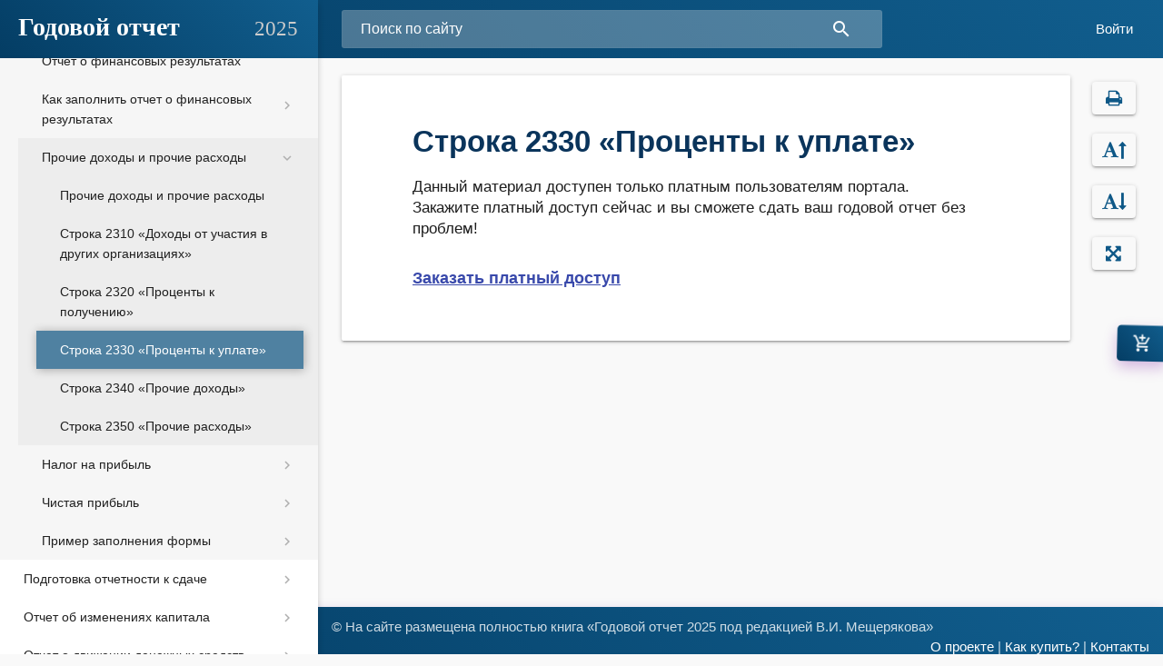

--- FILE ---
content_type: text/html; charset=UTF-8
request_url: https://buhgod.ru/book/52322/app-chat.html
body_size: 14526
content:
<!DOCTYPE html><html class="loading" lang="en" data-textdirection="ltr"><!-- BEGIN: Head--><head><meta http-equiv="Content-Type" content="text/html; charset=UTF-8" /><link href="/bitrix/js/ui/design-tokens/dist/ui.design-tokens.min.css?169658857422029" type="text/css"  rel="stylesheet" /><link href="/bitrix/js/socialservices/css/ss.min.css?16965883814772" type="text/css"  rel="stylesheet" /><link href="/bitrix/cache/css/bg/BUHGOD-BOOK-2020/page_acf25a548686cc29c3b696ee5e7b2eca/page_acf25a548686cc29c3b696ee5e7b2eca_v1.css?1768547308358" type="text/css"  rel="stylesheet" /><link href="/bitrix/cache/css/bg/BUHGOD-BOOK-2020/template_902790475d469e3d8864351be7a6788c/template_902790475d469e3d8864351be7a6788c_v1.css?17685473083511" type="text/css"  data-template-style="true" rel="stylesheet" /><link href="/bitrix/panel/main/popup.min.css?169658839820774" type="text/css"  data-template-style="true"  rel="stylesheet" /><script type="text/javascript">if(!window.BX)window.BX={};if(!window.BX.message)window.BX.message=function(mess){if(typeof mess==='object'){for(let i in mess) {BX.message[i]=mess[i];} return true;}};</script><script type="text/javascript">(window.BX||top.BX).message({'JS_CORE_LOADING':'Загрузка...','JS_CORE_NO_DATA':'- Нет данных -','JS_CORE_WINDOW_CLOSE':'Закрыть','JS_CORE_WINDOW_EXPAND':'Развернуть','JS_CORE_WINDOW_NARROW':'Свернуть в окно','JS_CORE_WINDOW_SAVE':'Сохранить','JS_CORE_WINDOW_CANCEL':'Отменить','JS_CORE_WINDOW_CONTINUE':'Продолжить','JS_CORE_H':'ч','JS_CORE_M':'м','JS_CORE_S':'с','JSADM_AI_HIDE_EXTRA':'Скрыть лишние','JSADM_AI_ALL_NOTIF':'Показать все','JSADM_AUTH_REQ':'Требуется авторизация!','JS_CORE_WINDOW_AUTH':'Войти','JS_CORE_IMAGE_FULL':'Полный размер'});</script><script type="text/javascript" src="/bitrix/js/main/core/core.min.js?1696588649219752"></script><script>BX.setJSList(['/bitrix/js/main/core/core_ajax.js','/bitrix/js/main/core/core_promise.js','/bitrix/js/main/polyfill/promise/js/promise.js','/bitrix/js/main/loadext/loadext.js','/bitrix/js/main/loadext/extension.js','/bitrix/js/main/polyfill/promise/js/promise.js','/bitrix/js/main/polyfill/find/js/find.js','/bitrix/js/main/polyfill/includes/js/includes.js','/bitrix/js/main/polyfill/matches/js/matches.js','/bitrix/js/ui/polyfill/closest/js/closest.js','/bitrix/js/main/polyfill/fill/main.polyfill.fill.js','/bitrix/js/main/polyfill/find/js/find.js','/bitrix/js/main/polyfill/matches/js/matches.js','/bitrix/js/main/polyfill/core/dist/polyfill.bundle.js','/bitrix/js/main/core/core.js','/bitrix/js/main/polyfill/intersectionobserver/js/intersectionobserver.js','/bitrix/js/main/lazyload/dist/lazyload.bundle.js','/bitrix/js/main/polyfill/core/dist/polyfill.bundle.js','/bitrix/js/main/parambag/dist/parambag.bundle.js']);
</script><script type="text/javascript">(window.BX||top.BX).message({'JS_CORE_LOADING':'Загрузка...','JS_CORE_NO_DATA':'- Нет данных -','JS_CORE_WINDOW_CLOSE':'Закрыть','JS_CORE_WINDOW_EXPAND':'Развернуть','JS_CORE_WINDOW_NARROW':'Свернуть в окно','JS_CORE_WINDOW_SAVE':'Сохранить','JS_CORE_WINDOW_CANCEL':'Отменить','JS_CORE_WINDOW_CONTINUE':'Продолжить','JS_CORE_H':'ч','JS_CORE_M':'м','JS_CORE_S':'с','JSADM_AI_HIDE_EXTRA':'Скрыть лишние','JSADM_AI_ALL_NOTIF':'Показать все','JSADM_AUTH_REQ':'Требуется авторизация!','JS_CORE_WINDOW_AUTH':'Войти','JS_CORE_IMAGE_FULL':'Полный размер'});</script><script type="text/javascript">(window.BX||top.BX).message({'LANGUAGE_ID':'ru','FORMAT_DATE':'DD.MM.YYYY','FORMAT_DATETIME':'DD.MM.YYYY HH:MI:SS','COOKIE_PREFIX':'BUH_SM','SERVER_TZ_OFFSET':'10800','UTF_MODE':'Y','SITE_ID':'bg','SITE_DIR':'/','USER_ID':'','SERVER_TIME':'1769037064','USER_TZ_OFFSET':'0','USER_TZ_AUTO':'Y','bitrix_sessid':'75cf24f2378664cc1eeafe12a3266636'});</script><script type="text/javascript" src="/bitrix/js/ui/dexie/dist/dexie3.bundle.min.js?169658834288295"></script><script type="text/javascript" src="/bitrix/js/main/core/core_ls.min.js?16867760187365"></script><script type="text/javascript" src="/bitrix/js/main/core/core_fx.min.js?16867760189768"></script><script type="text/javascript" src="/bitrix/js/main/core/core_frame_cache.min.js?169658864911210"></script><script type="text/javascript" src="/bitrix/js/main/pageobject/pageobject.min.js?1686776020570"></script><script type="text/javascript" src="/bitrix/js/main/core/core_window.min.js?169658817676326"></script><script type="text/javascript" src="/bitrix/js/socialservices/ss.js?16867760151419"></script><script type="text/javascript" src="/bitrix/js/main/jquery/jquery-1.12.4.min.js?169658835797163"></script><script type="text/javascript">BX.setCSSList(['/bitrix/templates/BUHGOD-BOOK-2020/components/bitrix/news.detail/book/style.css','/bitrix/templates/BUHGOD-BOOK-2020/components/bitrix/search.title/template1/style.css','/bitrix/templates/BUHGOD-BOOK-2020/components/bitrix/system.auth.form/Login/style.css']);</script><!-- dev2fun module opengraph --><meta property="og:title" content="Строка 2330 &laquo;Проценты к уплате&raquo;"/><meta property="og:url" content="https://buhgod.ru/book/52322/app-chat.html"/><meta property="og:type" content="website"/><meta property="og:site_name" content="Бухгод"/><!-- /dev2fun module opengraph --><script type="text/javascript" src="/bitrix/components/bitrix/search.title/script.min.js?16867759596443"></script><script type="text/javascript">var _ba = _ba || []; _ba.push(["aid", "332f12302faa34c96bfe86f1e127a860"]); _ba.push(["host", "buhgod.ru"]); (function() {var ba = document.createElement("script"); ba.type = "text/javascript"; ba.async = true;ba.src = (document.location.protocol == "https:" ? "https://" : "https://") + "bitrix.info/ba.js";var s = document.getElementsByTagName("script")[0];s.parentNode.insertBefore(ba, s);})();</script><meta http-equiv="Content-Type" content="text/html; charset=UTF-8"><meta http-equiv="X-UA-Compatible" content="IE=edge"><meta name="viewport" content="width=device-width, initial-scale=1.0, user-scalable=0, minimal-ui"><meta http-equiv="Content-Security-Policy" content="upgrade-insecure-requests"><title>Строка 2330 «Проценты к уплате»</title><link href="https://fonts.googleapis.com/icon?family=Material+Icons" rel="stylesheet"><!-- BEGIN: VENDOR CSS--><link rel="stylesheet" type="text/css" href="/book/css/vendors.min.css?v=00001"><link rel="stylesheet" type="text/css" href="/book/css/all.min.css"><link rel="stylesheet" type="text/css" href="/book/css/font-awesome.min.css?v=00001"><link rel="stylesheet" type="text/css" href="/book/css/jquery.dataTables.min.css?v=00001"><link rel="stylesheet" type="text/css" href="/book/css/responsive.dataTables.min.css?v=00001"><link rel="stylesheet" type="text/css" href="/book/css/select.dataTables.min.css?v=00001"><!-- END: VENDOR CSS--><!-- BEGIN: Page Level CSS--><link rel="stylesheet" type="text/css" href="/book/css/materialize.css?v=00001"><link rel="stylesheet" type="text/css" href="/book/css/jquery.fancybox.min.css"><link rel="stylesheet" type="text/css" href="/book/css/style.css?v=00001"><link rel="stylesheet" type="text/css" href="/book/css/data-tables.css?v=00001"><!-- END: Page Level CSS--><!-- BEGIN: Custom CSS--><link rel="stylesheet" type="text/css" href="/book/css/custom.css?v=00001"><script>
  $(document).ready(function(){
    $('.modal').modal();
  });
</script></head><!-- END: Head--><body class="vertical-layout vertical-menu-collapsible page-header-dark vertical-modern-menu 2-columns  " data-open="click" data-menu="vertical-modern-menu" data-col="2-columns"><div id="panel"></div><!-- BEGIN: Header--><header class="page-topbar" id="header"><div class="navbar navbar-fixed"><nav class="navbar-main navbar-color nav-collapsible sideNav-lock navbar-dark gradient-45deg-indigo-purple no-shadow"><div class="nav-wrapper"><div class="header-search-wrapper hide-on-med-and-down"><form action="/search/index.php"><div id="search-fielder" style="position: relative;"><input id="title-search-input" type="text" name="q" value="" autocomplete="off" placeholder="Поиск по сайту" class="search-field header-search-input z-depth-2" /><button type="submit"><i class="material-icons">search</i></button><!--<div style="position: absolute;top: 0;right: 0;line-height: 42px;"><input name="s" type="submit" class="btn-find-search" value="Искать"/></div>--></div></form><script type="text/javascript">
var jsControl = new JCTitleSearch({
	//'WAIT_IMAGE': '/bitrix/themes/.default/images/wait.gif',
	'AJAX_PAGE' : '/book/52322/app-chat.html?ID=52322%2Fapp-chat.html',
	'CONTAINER_ID': 'search-fielder',
	'INPUT_ID': 'title-search-input',
	'MIN_QUERY_LEN': 2
});
</script></div><ul class="navbar-list right" style="margin-right: 18px;"><!--<a id="openordertop" href="#ModalTopOrder" class="btn-buy">Купить</a> --><a href="#modal1" class="btn-enter modal-trigger">Войти</a><!-- Modal --><!-- Modal Structure --><div id="modal1" class="modal"><div class="modal-content"><a href="#!" class="modal-close" style="width: 30px;margin: 0;height: 30px;color: #1d1d1d;font-size: 30px;position: absolute;top: 0;right: 0;line-height: 37px;display: block;padding: 0;"><span aria-hidden="true">&#215;</span><span class="sr-only">Close</span></a><h4>Вход</h4><div class="bx-system-auth-form1"><style>
.modal{width: 550px;}
#modal1 .input{
	background-color: #fff;
    width: 100%;
    height: 48px;
    color: #1d1d1d;
    padding: 0;
    font-family: Roboto,sans-serif;
    font-size: 14px;
    border: 1px solid #cecece;
	
}
.btn1 {
    width: 300px;
    height: 60px;
    line-height: 50px;
    padding: 0;
    -webkit-border-radius: 0;
    -moz-border-radius: 0;
    -o-border-radius: 0;
    border-radius: 0;
    background-color: #f57c57;
    color: #fff;
    font-size: 26px;
    font-weight: 700;
    text-align: center;
    font-family: 'Open Sans',sans-serif;
    border: 0;
}
.btn1:hover{color:#fff;background-color:#f36337}.btn1.active.focus,.btn1.active:focus,.btn1.focus,.btn1.focus:active,.btn1:active:focus,.btn1:focus{outline:0;outline-offset:0;color:#fff}

</style><form name="system_auth_form6zOYVN" method="post" target="_top" action="/book/52322/app-chat.html?ID=52322%2Fapp-chat.html"><input type="hidden" name="backurl" value="/book/52322/app-chat.html?ID=52322%2Fapp-chat.html" /><input type="hidden" name="AUTH_FORM" value="Y" /><input type="hidden" name="TYPE" value="AUTH" /><div><div><span style="color:#1d1d1d">Логин:</span><input class="input" type="text" name="USER_LOGIN" maxlength="50" value="" size="17" /><script>
				BX.ready(function() {
					var loginCookie = BX.getCookie("BUH_SM_LOGIN");
					if (loginCookie)
					{
						var form = document.forms["system_auth_form6zOYVN"];
						var loginInput = form.elements["USER_LOGIN"];
						loginInput.value = loginCookie;
					}
				});
			</script></div><div><span style="color:#1d1d1d">Пароль:</span><input class="input" type="password" name="USER_PASSWORD" maxlength="255" size="17" autocomplete="off" /></div><div><span valign="top"><input type="checkbox" id="USER_REMEMBER_frm" name="USER_REMEMBER" value="Y" /></span><span width="100%"><label for="USER_REMEMBER_frm" title="Запомнить меня на этом компьютере">Запомнить меня</label></span></div><div><span><input class="btn1" type="submit" name="Login" value="Войти" /></span> <a style="display: inline;" class="links" href="//www.buhgod.ru/contact/" rel="nofollow">Забыли свой пароль?</a></div></div></form><!--'start_frame_cache_UkphWr'--><div style="display:none"><div id="bx_auth_float" class="bx-auth-float"><div class="bx-auth"><form method="post" name="bx_auth_servicesform" target="_top" action="/book/52322/app-chat.html?ID=52322%2Fapp-chat.html"><div class="bx-auth-title">Войти как пользователь</div><div class="bx-auth-note">Вы можете войти на сайт, если вы зарегистрированы на одном из этих сервисов:</div><div class="bx-auth-services"><div><a href="javascript:void(0)" onclick="BxShowAuthService('VKontakte', 'form')" id="bx_auth_href_formVKontakte"><i class="bx-ss-icon vkontakte"></i><b>ВКонтакте</b></a></div><div><a href="javascript:void(0)" onclick="BxShowAuthService('MyMailRu', 'form')" id="bx_auth_href_formMyMailRu"><i class="bx-ss-icon mymailru"></i><b>Мой Мир</b></a></div><div><a href="javascript:void(0)" onclick="BxShowAuthService('Facebook', 'form')" id="bx_auth_href_formFacebook"><i class="bx-ss-icon facebook"></i><b>Facebook</b></a></div></div><div class="bx-auth-line"></div><div class="bx-auth-service-form" id="bx_auth_servform" style="display:none"><div id="bx_auth_serv_formVKontakte" style="display:none"><a href="javascript:void(0)" onclick="BX.util.popup('https://oauth.vk.com/authorize?client_id=3850926&amp;redirect_uri=https%3A%2F%2Fbuhgod.ru%2Fbitrix%2Ftools%2Foauth%2Fvkontakte.php&amp;scope=friends,offline,email&amp;response_type=code&amp;state=[base64]', 660, 425)" class="bx-ss-button vkontakte-button"></a><span class="bx-spacer"></span><span>Используйте вашу учетную запись VKontakte для входа на сайт.</span></div><div id="bx_auth_serv_formMyMailRu" style="display:none"><a href="javascript:void(0)" onclick="BX.util.popup('https://connect.mail.ru/oauth/authorize?client_id=709599&amp;redirect_uri=https://buhgod.ru/book/52322/app-chat.html?auth_service_id=MyMailRu&amp;ID=52322%2Fapp-chat.html&amp;response_type=code&amp;state=site_id%3Dbg%26backurl%3D%2Fbook%2F52322%2Fapp-chat.html%3Fcheck_key%3Dc9c908e07202e428d41f68b0131d3c3c%26ID%3D52322%252Fapp-chat.html', 580, 400)" class="bx-ss-button mymailru-button"></a><span class="bx-spacer"></span><span>Используйте вашу учетную запись Мой Мир@Mail.ru для входа на сайт.</span></div><div id="bx_auth_serv_formFacebook" style="display:none"><a href="javascript:void(0)" onclick="BX.util.popup('https://www.facebook.com/dialog/oauth?client_id=190748247771091&amp;redirect_uri=https%3A%2F%2Fbuhgod.ru%2Fbitrix%2Ftools%2Foauth%2Ffacebook.php&amp;scope=email&amp;display=popup&amp;state=site_id%3Dbg%26backurl%3D%252Fbook%252F52322%252Fapp-chat.html%253Fcheck_key%253Dc9c908e07202e428d41f68b0131d3c3c%2526ID%253D52322%25252Fapp-chat.html%26redirect_url%3D%252Fbook%252F52322%252Fapp-chat.html%253FID%253D52322%25252Fapp-chat.html', 580, 400)" class="bx-ss-button facebook-button"></a><span class="bx-spacer"></span><span>Используйте вашу учетную запись на Facebook.com для входа на сайт.</span></div></div><input type="hidden" name="auth_service_id" value="" /></form></div></div></div><!--'end_frame_cache_UkphWr'--></div></div></div><!--<li class="hide-on-large-only"><a class="waves-effect waves-block waves-light search-button" href="javascript:void(0);"><i class="material-icons">search</i></a></li><li><a class="waves-effect waves-block waves-light notification-button" href="javascript:void(0);" data-target="notifications-dropdown"><i class="material-icons">notifications_none<small class="notification-badge">5</small></i></a></li><li><a class="waves-effect waves-block waves-light profile-button" href="javascript:void(0);" data-target="profile-dropdown"><span class="avatar-status avatar-online"><img src="//www.buhgod.ru/book/images/avatar-7.png" alt="avatar"><i></i></span></a></li><li><a class="waves-effect waves-block waves-light sidenav-trigger" href="#" data-target="slide-out-right"><i class="material-icons">format_indent_increase</i></a></li>--></ul><!-- translation-button--><!-- notifications-dropdown--><ul class="dropdown-content" id="notifications-dropdown"><li><h6>NOTIFICATIONS<span class="new badge">5</span></h6></li><li class="divider"></li><li><a class="grey-text text-darken-2" href="#!"><span class="material-icons icon-bg-circle cyan small">add_shopping_cart</span> A new order has been placed!</a><time class="media-meta" datetime="2015-06-12T20:50:48+08:00">2 hours ago</time></li><li><a class="grey-text text-darken-2" href="#!"><span class="material-icons icon-bg-circle red small">stars</span> Completed the task</a><time class="media-meta" datetime="2015-06-12T20:50:48+08:00">3 days ago</time></li><li><a class="grey-text text-darken-2" href="#!"><span class="material-icons icon-bg-circle teal small">settings</span> Settings updated</a><time class="media-meta" datetime="2015-06-12T20:50:48+08:00">4 days ago</time></li><li><a class="grey-text text-darken-2" href="#!"><span class="material-icons icon-bg-circle deep-orange small">today</span> Director meeting started</a><time class="media-meta" datetime="2015-06-12T20:50:48+08:00">6 days ago</time></li><li><a class="grey-text text-darken-2" href="#!"><span class="material-icons icon-bg-circle amber small">trending_up</span> Generate monthly report</a><time class="media-meta" datetime="2015-06-12T20:50:48+08:00">1 week ago</time></li></ul><!-- profile-dropdown--><ul class="dropdown-content" id="profile-dropdown"><li><a class="grey-text text-darken-1" href="user-profile-page.html"><i class="material-icons">person_outline</i> Profile</a></li><li><a class="grey-text text-darken-1" href="app-chat.html"><i class="material-icons">chat_bubble_outline</i> Chat</a></li><li><a class="grey-text text-darken-1" href="page-faq.html"><i class="material-icons">help_outline</i> Help</a></li><li class="divider"></li><li><a class="grey-text text-darken-1" href="user-lock-screen.html"><i class="material-icons">lock_outline</i> Lock</a></li><li><a class="grey-text text-darken-1" href="user-login.html"><i class="material-icons">keyboard_tab</i> Logout</a></li></ul></div><nav class="display-none search-sm"><div class="nav-wrapper"><form><div class="input-field"><input class="search-box-sm" type="search" required=""><label class="label-icon" for="search"><i class="material-icons search-sm-icon">search</i></label><i class="material-icons search-sm-close">close</i></div></form></div></nav></nav></div></header><!-- END: Header--><!-- BEGIN: SideNav--><aside class="sidenav-main nav-expanded nav-lock nav-collapsible sidenav-light sidenav-active-square"><div class="brand-sidebar gradient-45deg-indigo-purple"><h1 class="logo-wrapper"><a class="brand-logo darken-1" href="http://www.buhgod.ru/"><span class="logo-text hide-on-med-and-down" style="font-family: Segoe UI; font-weight: 900; color: #fff; font-size: 28px;">Годовой отчет</span><span style="float: right;color: #ccc;
    font-family: Segoe UI;
    font-weight: 100;
    font-size: 23px;
    line-height: 8px;">2025</span></a></h1></div><ul class="sidenav sidenav-collapsible leftside-navigation collapsible sidenav-fixed menu-shadow" id="slide-out" data-menu="menu-navigation" data-collapsible="menu-accordion"><li><a class="collapsible-body collapsible-header waves-effect waves-cyan" href="#" data-i18n=""><span>Что принес 2025 год</span></a><div class="collapsible-body"><ul class="collapsible collapsible-sub" data-collapsible="accordion"><li><a class="collapsible-body " data-i19n="" href="/book/185810/"><span>Обзор изменений 2025 года</span></a></li></ul></li><li><a class="collapsible-body collapsible-header waves-effect waves-cyan" href="#" data-i18n=""><span>Новые требования к бухгалтерской отчетности за 2025 год по ФСБУ 4/2023</span></a><div class="collapsible-body"><ul class="collapsible collapsible-sub" data-collapsible="accordion"><li><a class="collapsible-body " data-i19n="" href="/book/229123/"><span>Как меняется бухотчетность за 2025 год согласно по ФСБУ 4/2023</span></a></li></ul></li><li><a class="collapsible-body collapsible-header waves-effect waves-cyan" href="#" data-i18n=""><span>Проверьте эти показатели, они должны быть отражены с учетом изменений 2025 года</span></a><div class="collapsible-body"><ul class="collapsible collapsible-sub" data-collapsible="accordion"><li><a class="collapsible-body " data-i19n="" href="/book/212426/"><span>Проверьте эти показатели, они должны быть отражены с учетом изменений 2025 года</span></a></li></ul></li><li><a class="collapsible-body collapsible-header waves-effect waves-cyan" href="#" data-i18n=""><span>Как подготовиться к отчету</span></a><div class="collapsible-body"><ul class="collapsible collapsible-sub" data-collapsible="accordion"><li><a class="collapsible-body " data-i19n="" href="/book/52198/"><span>До начала подготовки отчетности</span></a></li><li><a class="collapsible-body " data-i19n="" href="/book/152453/"><span>Первичные документы</span></a></li><li><a class="collapsible-body " data-i19n="" href="/book/143767/"><span>Инвентаризация</span></a></li><li><a class="collapsible-body " data-i19n="" href="/book/143768/"><span>Как сделать реформацию баланса</span></a></li><li><a class="collapsible-body " data-i19n="" href="/book/143769/"><span>События, которые могут повлиять на финансовое состояние фирмы</span></a></li></ul></li><li><a class="collapsible-body collapsible-header waves-effect waves-cyan" href="#" data-i18n=""><span>Бухгалтерский баланс</span></a><div class="collapsible-body"><ul class="collapsible collapsible-sub" data-collapsible="accordion"><li><a class="collapsible-body " data-i19n="" href="/book/211091/"><span>Бухгалтерский баланс</span></a></li><li><a class="collapsible-body " data-i19n="" href="/book/52199/"><span>Требования к заполнению баланса</span></a></li><li><a class="collapsible-body collapsible-header waves-effect waves-cyan" href="#" data-i18n=""><span>РАЗДЕЛ I. ВНЕОБОРОТНЫЕ АКТИВЫ</span></a><div class="collapsible-body"><ul class="collapsible" data-collapsible="accordion" style="padding-left: 20px;"><li><a class="collapsible-body " data-i19n="" href="/book/220670/"><span>Внеоборотные активы</span></a></li><li><a class="collapsible-body " data-i19n="" href="/book/52203/"><span>Строка 1110 «Нематериальные активы»</span></a></li><li><a class="collapsible-body " data-i19n="" href="/book/52206/"><span>Строка 1150 «Основные средства»</span></a></li><li><a class="collapsible-body " data-i19n="" href="/book/52207/"><span>Строка 1160 «Инвестиционная недвижимость»</span></a></li><li><a class="collapsible-body " data-i19n="" href="/book/52208/"><span>Строка 1170 «Финансовые вложения»</span></a></li><li><a class="collapsible-body " data-i19n="" href="/book/67629/"><span>Строка 1180 «Отложенные налоговые активы»</span></a></li><li><a class="collapsible-body " data-i19n="" href="/book/67632/"><span>Строка 1190 «Прочие внеоборотные активы»</span></a></li><li><a class="collapsible-body " data-i19n="" href="/book/52201/"><span>Строка 1100 «ИТОГО по разделу I»</span></a></li></ul></li><li><a class="collapsible-body collapsible-header waves-effect waves-cyan" href="#" data-i18n=""><span>РАЗДЕЛ II. ОБОРОТНЫЕ АКТИВЫ</span></a><div class="collapsible-body"><ul class="collapsible" data-collapsible="accordion" style="padding-left: 20px;"><li><a class="collapsible-body " data-i19n="" href="/book/229692/"><span>Оборотные активы</span></a></li><li><a class="collapsible-body " data-i19n="" href="/book/52209/"><span>Строка 1210 «Запасы»</span></a></li><li><a class="collapsible-body " data-i19n="" href="/book/229717/"><span>Строка 1215 «Долгосрочные активы к продаже»</span></a></li><li><a class="collapsible-body " data-i19n="" href="/book/52211/"><span>Строка 1220 «Налог на добавленную стоимость по приобретенным ценностям»</span></a></li><li><a class="collapsible-body " data-i19n="" href="/book/52212/"><span>Строка 1230 «Дебиторская задолженность»</span></a></li><li><a class="collapsible-body " data-i19n="" href="/book/52213/"><span>Строка 1240 «Финансовые вложения (за исключением денежных эквивалентов)»</span></a></li><li><a class="collapsible-body " data-i19n="" href="/book/52214/"><span>Строка 1250 «Денежные средства и денежные эквиваленты»</span></a></li><li><a class="collapsible-body " data-i19n="" href="/book/52215/"><span>Строка 1260 «Прочие оборотные активы»</span></a></li><li><a class="collapsible-body " data-i19n="" href="/book/52210/"><span>Строка 1200 «ИТОГО по разделу II»</span></a></li><li><a class="collapsible-body " data-i19n="" href="/book/52216/"><span>Строка 1600 «БАЛАНС»</span></a></li></ul></li><li><a class="collapsible-body collapsible-header waves-effect waves-cyan" href="#" data-i18n=""><span>РАЗДЕЛ III. КАПИТАЛ</span></a><div class="collapsible-body"><ul class="collapsible" data-collapsible="accordion" style="padding-left: 20px;"><li><a class="collapsible-body " data-i19n="" href="/book/229737/"><span>Капитал</span></a></li><li><a class="collapsible-body " data-i19n="" href="/book/52257/"><span>Строка 1310 «Уставный капитал»</span></a></li><li><a class="collapsible-body " data-i19n="" href="/book/52258/"><span>Строка 1320 «Собственные акции, принадлежащие обществу, задолженность акционеров по оплате акций»</span></a></li><li><a class="collapsible-body " data-i19n="" href="/book/52259/"><span>Строка 1340 «Накопленная дооценка внеоборотных активов»</span></a></li><li><a class="collapsible-body " data-i19n="" href="/book/52260/"><span>Строка 1350 «Добавочный капитал (без накопленной дооценки)»</span></a></li><li><a class="collapsible-body " data-i19n="" href="/book/52261/"><span>Строка 1360 «Резервный капитал»</span></a></li><li><a class="collapsible-body " data-i19n="" href="/book/52262/"><span>Строка 1370 «Нераспределенная прибыль (непокрытый убыток)»</span></a></li><li><a class="collapsible-body " data-i19n="" href="/book/52256/"><span>Строка 1300 «Итого по разделу III»</span></a></li></ul></li><li><a class="collapsible-body collapsible-header waves-effect waves-cyan" href="#" data-i18n=""><span>РАЗДЕЛ IV. ДОЛГОСРОЧНЫЕ ОБЯЗАТЕЛЬСТВА</span></a><div class="collapsible-body"><ul class="collapsible" data-collapsible="accordion" style="padding-left: 20px;"><li><a class="collapsible-body " data-i19n="" href="/book/229757/"><span>Долгосрочные обязательства</span></a></li><li><a class="collapsible-body " data-i19n="" href="/book/52264/"><span>Строка 1410 «Заемные средства»</span></a></li><li><a class="collapsible-body " data-i19n="" href="/book/52265/"><span>Строка 1420 «Отложенные налоговые обязательства»</span></a></li><li><a class="collapsible-body " data-i19n="" href="/book/52266/"><span>Строка 1430 «Оценочные обязательства»</span></a></li><li><a class="collapsible-body " data-i19n="" href="/book/52267/"><span>Строка 1450 «Прочие долгосрочные обязательства»</span></a></li><li><a class="collapsible-body " data-i19n="" href="/book/52263/"><span>Строка 1400 «Итого по разделу IV»</span></a></li></ul></li><li><a class="collapsible-body collapsible-header waves-effect waves-cyan" href="#" data-i18n=""><span>РАЗДЕЛ V. КРАТКОСРОЧНЫЕ ОБЯЗАТЕЛЬСТВА</span></a><div class="collapsible-body"><ul class="collapsible" data-collapsible="accordion" style="padding-left: 20px;"><li><a class="collapsible-body " data-i19n="" href="/book/229761/"><span>Краткосрочные обязательства</span></a></li><li><a class="collapsible-body " data-i19n="" href="/book/52269/"><span>Строка 1510 «Заемные средства»</span></a></li><li><a class="collapsible-body " data-i19n="" href="/book/52270/"><span>Строка 1520 «Кредиторская задолженность»</span></a></li><li><a class="collapsible-body " data-i19n="" href="/book/52272/"><span>Строка 1540 «Оценочные обязательства»</span></a></li><li><a class="collapsible-body " data-i19n="" href="/book/52273/"><span>Строка 1550 «Прочие краткосрочные обязательства»</span></a></li><li><a class="collapsible-body " data-i19n="" href="/book/52268/"><span>Строка 1500 «Итого по разделу V»</span></a></li><li><a class="collapsible-body " data-i19n="" href="/book/52274/"><span>Строка 1700 «Баланс» </span></a></li></ul></li></ul></li><li><a class="collapsible-body collapsible-header waves-effect waves-cyan" href="#" data-i18n=""><span>Отчет о финансовых результатах</span></a><div class="collapsible-body"><ul class="collapsible collapsible-sub" data-collapsible="accordion"><li><a class="collapsible-body " data-i19n="" href="/book/52255/"><span>Отчет о финансовых результатах</span></a></li><li><a class="collapsible-body collapsible-header waves-effect waves-cyan" href="#" data-i18n=""><span>Как заполнить отчет о финансовых результатах</span></a><div class="collapsible-body"><ul class="collapsible" data-collapsible="accordion" style="padding-left: 20px;"><li><a class="collapsible-body " data-i19n="" href="/book/52275/"><span>Строка 2110 «Выручка» </span></a></li><li><a class="collapsible-body " data-i19n="" href="/book/52315/"><span>Строка 2120 «Себестоимость продаж»</span></a></li><li><a class="collapsible-body " data-i19n="" href="/book/52314/"><span>Строка 2100 «Валовая прибыль (убыток)»</span></a></li><li><a class="collapsible-body " data-i19n="" href="/book/52317/"><span>Строка 2210 «Коммерческие расходы»</span></a></li><li><a class="collapsible-body " data-i19n="" href="/book/52318/"><span>Строка 2220 «Управленческие расходы»</span></a></li><li><a class="collapsible-body " data-i19n="" href="/book/52316/"><span>Строка 2200 «Прибыль (убыток) от продаж»</span></a></li></ul></li><li><a class="collapsible-body collapsible-header waves-effect waves-cyan" href="#" data-i18n=""><span>Прочие доходы и прочие расходы</span></a><div class="collapsible-body"><ul class="collapsible" data-collapsible="accordion" style="padding-left: 20px;"><li><a class="collapsible-body " data-i19n="" href="/book/52313/"><span>Прочие доходы и прочие расходы</span></a></li><li><a class="collapsible-body " data-i19n="" href="/book/52320/"><span>Строка 2310 «Доходы от участия в других организациях»</span></a></li><li><a class="collapsible-body " data-i19n="" href="/book/52321/"><span>Строка 2320 «Проценты к получению»</span></a></li><li id="curi" class="active"><a class="collapsible-body active" data-i19n="" href="/book/52322/"><span>Строка 2330 «Проценты к уплате»</span></a></li><li><a class="collapsible-body " data-i19n="" href="/book/52323/"><span>Строка 2340 «Прочие доходы»</span></a></li><li><a class="collapsible-body " data-i19n="" href="/book/52324/"><span>Строка 2350 «Прочие расходы»</span></a></li></ul></li><li><a class="collapsible-body collapsible-header waves-effect waves-cyan" href="#" data-i18n=""><span>Налог на прибыль</span></a><div class="collapsible-body"><ul class="collapsible" data-collapsible="accordion" style="padding-left: 20px;"><li><a class="collapsible-body " data-i19n="" href="/book/52319/"><span>Строка 2300 «Прибыль (убыток) от продолжающейся деятельности до налогообложения»</span></a></li><li><a class="collapsible-body " data-i19n="" href="/book/52326/"><span>Строка 2410 «Налог на прибыль» </span></a></li><li><a class="collapsible-body " data-i19n="" href="/book/52327/"><span>Строка 2411 «Текущий налог на прибыль)»</span></a></li><li><a class="collapsible-body " data-i19n="" href="/book/52328/"><span>Строка 2412 «Отложенный налог на прибыль»</span></a></li><li><a class="collapsible-body " data-i19n="" href="/book/52330/"><span>Строка 2420 «Прибыль (убыток) от прекращаемой деятельности (за вычетом относящегося к ней налога на прибыль организаций» </span></a></li></ul></li><li><a class="collapsible-body collapsible-header waves-effect waves-cyan" href="#" data-i18n=""><span>Чистая прибыль</span></a><div class="collapsible-body"><ul class="collapsible" data-collapsible="accordion" style="padding-left: 20px;"><li><a class="collapsible-body " data-i19n="" href="/book/52325/"><span>Строка 2400 «Чистая прибыль (убыток)»</span></a></li><li><a class="collapsible-body " data-i19n="" href="/book/52332/"><span>Строка 2510 «Результат от переоценки внеоборотных активов, не включаемый в чистую прибыль (убыток)»</span></a></li><li><a class="collapsible-body " data-i19n="" href="/book/52333/"><span>Строка 2520 «Результат от прочих операций, не включаемый в чистую прибыль (убыток)»</span></a></li><li><a class="collapsible-body " data-i19n="" href="/book/185339/"><span>Строка 2530 «Налог на прибыль организаций, относящийся к результатам переоценки внеоборотных активов и прочих операций, не включаемых в чистую прибыль (убыток)»</span></a></li><li><a class="collapsible-body " data-i19n="" href="/book/52331/"><span>Строка 2500 «Совокупный финансовый результат»</span></a></li><li><a class="collapsible-body " data-i19n="" href="/book/52334/"><span>Строка 2900 «Базовая прибыль (убыток) на акцию, руб. коп.» </span></a></li><li><a class="collapsible-body " data-i19n="" href="/book/52335/"><span>Строка 2910 «Разводненная прибыль (убыток) на акцию, руб. коп.»</span></a></li></ul></li><li><a class="collapsible-body collapsible-header waves-effect waves-cyan" href="#" data-i18n=""><span>Пример заполнения формы</span></a><div class="collapsible-body"><ul class="collapsible" data-collapsible="accordion" style="padding-left: 20px;"><li><a class="collapsible-body " data-i19n="" href="/book/67895/"><span>Пример заполнения Отчета о финансовых результатах </span></a></li></ul></li></ul></li><li><a class="collapsible-body collapsible-header waves-effect waves-cyan" href="#" data-i18n=""><span>Подготовка отчетности к сдаче</span></a><div class="collapsible-body"><ul class="collapsible collapsible-sub" data-collapsible="accordion"><li><a class="collapsible-body " data-i19n="" href="/book/52549/"><span>Алгоритм составления и подготовки годовой бухгалтерской и налоговой отчетности к сдаче</span></a></li></ul></li><li><a class="collapsible-body collapsible-header waves-effect waves-cyan" href="#" data-i18n=""><span>Отчет об изменениях капитала</span></a><div class="collapsible-body"><ul class="collapsible collapsible-sub" data-collapsible="accordion"><li><a class="collapsible-body " data-i19n="" href="/book/52310/"><span>Общие требования к заполнению отчета об изменениях капитала</span></a></li><li><a class="collapsible-body " data-i19n="" href="/book/122699/"><span>Порядок заполнения отчета об изменениях капитала </span></a></li><li><a class="collapsible-body " data-i19n="" href="/book/122702/"><span>Пример заполнения Отчета об изменении капитала</span></a></li></ul></li><li><a class="collapsible-body collapsible-header waves-effect waves-cyan" href="#" data-i18n=""><span>Отчет о движении денежных средств</span></a><div class="collapsible-body"><ul class="collapsible collapsible-sub" data-collapsible="accordion"><li><a class="collapsible-body " data-i19n="" href="/book/52309/"><span>Что отражают в Отчете о движении денежных средств</span></a></li><li><a class="collapsible-body " data-i19n="" href="/book/122704/"><span>Общие требования к заполнению отчета о движении денежных средств</span></a></li><li><a class="collapsible-body " data-i19n="" href="/book/143749/"><span>Денежные потоки от текущих операций</span></a></li><li><a class="collapsible-body " data-i19n="" href="/book/143750/"><span>Денежные потоки от инвестиционных операций</span></a></li><li><a class="collapsible-body " data-i19n="" href="/book/143751/"><span>Денежные потоки от финансовых операций</span></a></li><li><a class="collapsible-body " data-i19n="" href="/book/229408/"><span>Сальдо денежных потоков от финансовых операций</span></a></li><li><a class="collapsible-body " data-i19n="" href="/book/143752/"><span>Сальдо денежных потоков за отчетный период</span></a></li><li><a class="collapsible-body " data-i19n="" href="/book/143753/"><span>Остаток денежных средств и денежных эквивалентов на начало отчетного периода</span></a></li><li><a class="collapsible-body " data-i19n="" href="/book/143754/"><span>Остаток денежных средств и денежных эквивалентов на конец отчетного периода</span></a></li><li><a class="collapsible-body " data-i19n="" href="/book/143755/"><span>Движение иностранной валюты</span></a></li><li><a class="collapsible-body " data-i19n="" href="/book/143756/"><span>Пример заполнения Отчета о движении денежных средств</span></a></li></ul></li><li><a class="collapsible-body collapsible-header waves-effect waves-cyan" href="#" data-i18n=""><span>Пояснения к бухгалтерскому балансу и отчету о финансовых результатах</span></a><div class="collapsible-body"><ul class="collapsible collapsible-sub" data-collapsible="accordion"><li><a class="collapsible-body " data-i19n="" href="/book/52337/"><span>Пояснения к бухгалтерскому балансу и отчету о финансовых результатах</span></a></li><li><a class="collapsible-body " data-i19n="" href="/book/204596/"><span>Информация о бенефициарных владельцах и другая информация</span></a></li></ul></li><li><a class="collapsible-body collapsible-header waves-effect waves-cyan" href="#" data-i18n=""><span>Налог на прибыль</span></a><div class="collapsible-body"><ul class="collapsible collapsible-sub" data-collapsible="accordion"><li><a class="collapsible-body " data-i19n="" href="/book/122875/"><span>Общие положения налога на прибыль</span></a></li><li><a class="collapsible-body " data-i19n="" href="/book/211836/"><span>Состав декларации</span></a></li><li><a class="collapsible-body " data-i19n="" href="/book/229582/"><span>Изменения в форме декларации</span></a></li><li><a class="collapsible-body " data-i19n="" href="/book/134959/"><span>Как оформить титульный лист</span></a></li><li><a class="collapsible-body " data-i19n="" href="/book/134961/"><span>Состав доходов налогоплательщика (приложение 1 к листу 02)</span></a></li><li><a class="collapsible-body " data-i19n="" href="/book/160472/"><span>Состав расходов налогоплательщика (приложение 2 к листу 02)</span></a></li><li><a class="collapsible-body " data-i19n="" href="/book/143722/"><span>Внереализационные расходы</span></a></li><li><a class="collapsible-body " data-i19n="" href="/book/230620/"><span>Порядок заполнения приложения № 2 к листу 02</span></a></li><li><a class="collapsible-body " data-i19n="" href="/book/204591/"><span>Порядок заполнения приложения № 3 к листу 02</span></a></li><li><a class="collapsible-body " data-i19n="" href="/book/204592/"><span>Порядок заполнения приложения № 4 к листу 02</span></a></li><li><a class="collapsible-body " data-i19n="" href="/book/143723/"><span>Как заполнять декларацию по обособленному подразделению</span></a></li><li><a class="collapsible-body " data-i19n="" href="/book/204621/"><span>Лист 02 «Расчет суммы налога»</span></a></li><li><a class="collapsible-body " data-i19n="" href="/book/204622/"><span>Раздел 1 «Сумма налога, подлежащая уплате...»</span></a></li></ul></li><li><a class="collapsible-body collapsible-header waves-effect waves-cyan" href="#" data-i18n=""><span>Налог на добавленную стоимость</span></a><div class="collapsible-body"><ul class="collapsible collapsible-sub" data-collapsible="accordion"><li><a class="collapsible-body " data-i19n="" href="/book/52375/"><span>Кто платит НДС, по каким ставкам</span></a></li><li><a class="collapsible-body " data-i19n="" href="/book/212112/"><span>Декларация по НДС</span></a></li><li><a class="collapsible-body " data-i19n="" href="/book/122739/"><span>Налоговые агенты по НДС</span></a></li></ul></li><li><a class="collapsible-body collapsible-header waves-effect waves-cyan" href="#" data-i18n=""><span>Налог на доходы физических лиц</span></a><div class="collapsible-body"><ul class="collapsible collapsible-sub" data-collapsible="accordion"><li><a class="collapsible-body " data-i19n="" href="/book/211213/"><span>Налог на доходы физических лиц</span></a></li><li><a class="collapsible-body " data-i19n="" href="/book/52503/"><span>Прогрессивная шкала ставок с 1 января 2025 года</span></a></li><li><a class="collapsible-body " data-i19n="" href="/book/152695/"><span>НДФЛ «патентных» работников иностранцев</span></a></li><li><a class="collapsible-body " data-i19n="" href="/book/122744/"><span>Какие доходы не облагают налогом</span></a></li><li><a class="collapsible-body " data-i19n="" href="/book/122745/"><span>Налоговые вычеты</span></a></li><li><a class="collapsible-body " data-i19n="" href="/book/122747/"><span>Как определить доход для налогообложения</span></a></li><li><a class="collapsible-body " data-i19n="" href="/book/152696/"><span>Сроки уплаты НДФЛ</span></a></li><li><a class="collapsible-body " data-i19n="" href="/book/152697/"><span>Куда перечислять НДФЛ</span></a></li><li><a class="collapsible-body " data-i19n="" href="/book/196126/"><span>Централизованная уплата НДФЛ</span></a></li><li><a class="collapsible-body " data-i19n="" href="/book/122748/"><span>Как вернуть излишне удержанный налог</span></a></li><li><a class="collapsible-body " data-i19n="" href="/book/122751/"><span>Форма 6-НДФЛ в 2025 году</span></a></li></ul></li><li><a class="collapsible-body collapsible-header waves-effect waves-cyan" href="#" data-i18n=""><span>Налог на имущество организаций</span></a><div class="collapsible-body"><ul class="collapsible collapsible-sub" data-collapsible="accordion"><li><a class="collapsible-body " data-i19n="" href="/book/123831/"><span>Кто платит налог на имущество</span></a></li><li><a class="collapsible-body " data-i19n="" href="/book/52504/"><span>Отчетность по налогу на имущество</span></a></li></ul></li><li><a class="collapsible-body collapsible-header waves-effect waves-cyan" href="#" data-i18n=""><span>Транспортный налог</span></a><div class="collapsible-body"><ul class="collapsible collapsible-sub" data-collapsible="accordion"><li><a class="collapsible-body " data-i19n="" href="/book/67990/"><span>Расчет, уплата транспортного налога и отчетность</span></a></li></ul></li><li><a class="collapsible-body collapsible-header waves-effect waves-cyan" href="#" data-i18n=""><span>Упрощенная система налогообложения</span></a><div class="collapsible-body"><ul class="collapsible collapsible-sub" data-collapsible="accordion"><li><a class="collapsible-body " data-i19n="" href="/book/220348/"><span>Упрощенная система налогообложения </span></a></li><li><a class="collapsible-body " data-i19n="" href="/book/220353/"><span>Доходы, которые учитывают на УСН</span></a></li><li><a class="collapsible-body " data-i19n="" href="/book/220356/"><span>Доходы, которые не учитываются на УСН</span></a></li><li><a class="collapsible-body " data-i19n="" href="/book/220359/"><span>Что включать в расходы на УСН</span></a></li><li><a class="collapsible-body " data-i19n="" href="/book/220360/"><span>Расходы, не учитываемые на УСН</span></a></li><li><a class="collapsible-body " data-i19n="" href="/book/220361/"><span>Книга учета доходов и расходов на УСН (КУДир)</span></a></li><li><a class="collapsible-body " data-i19n="" href="/book/220417/"><span>Порядок исчисления налога </span></a></li><li><a class="collapsible-body " data-i19n="" href="/book/134673/"><span>Порядок уплаты налога</span></a></li><li><a class="collapsible-body " data-i19n="" href="/book/220459/"><span>Декларация по налогу, уплачиваемому в связи с применением УСН</span></a></li></ul></li><li><a class="collapsible-body collapsible-header waves-effect waves-cyan" href="#" data-i18n=""><span>Туристический налог</span></a><div class="collapsible-body"><ul class="collapsible collapsible-sub" data-collapsible="accordion"><li><a class="collapsible-body " data-i19n="" href="/book/228285/"><span>Где вводится туристический налог</span></a></li><li><a class="collapsible-body " data-i19n="" href="/book/228286/"><span>Кто платит туристический налог </span></a></li><li><a class="collapsible-body " data-i19n="" href="/book/228287/"><span>Ставки туристического налога</span></a></li><li><a class="collapsible-body " data-i19n="" href="/book/228288/"><span>Налоговый период и сроки уплаты</span></a></li><li><a class="collapsible-body " data-i19n="" href="/book/228289/"><span>Как определить налоговую базу для туристического налога </span></a></li><li><a class="collapsible-body " data-i19n="" href="/book/228290/"><span>Расчет туристического налога</span></a></li><li><a class="collapsible-body " data-i19n="" href="/book/228292/"><span>Налоговый учет туристического налога</span></a></li><li><a class="collapsible-body " data-i19n="" href="/book/228294/"><span>Бухгалтерский учет туристического налога</span></a></li><li><a class="collapsible-body " data-i19n="" href="/book/228298/"><span>Декларация по туристическому налогу </span></a></li></ul></li><li><a class="collapsible-body collapsible-header waves-effect waves-cyan" href="#" data-i18n=""><span>Страховые взносы на обязательное пенсионное и медицинское страхование</span></a><div class="collapsible-body"><ul class="collapsible collapsible-sub" data-collapsible="accordion"><li><a class="collapsible-body " data-i19n="" href="/book/160297/"><span>Кто платит страховые взносы</span></a></li><li><a class="collapsible-body " data-i19n="" href="/book/52484/"><span>Объект начисления</span></a></li><li><a class="collapsible-body " data-i19n="" href="/book/134680/"><span>Спорные доходы</span></a></li><li><a class="collapsible-body " data-i19n="" href="/book/134681/"><span>Как рассчитывать и платить страховые взносы</span></a></li><li><a class="collapsible-body " data-i19n="" href="/book/204501/"><span>Уплата страховых взносов</span></a></li><li><a class="collapsible-body " data-i19n="" href="/book/204437/"><span>Обособленные подразделения</span></a></li><li><a class="collapsible-body " data-i19n="" href="/book/134683/"><span>Расчет по страховым взносам</span></a></li><li><a class="collapsible-body " data-i19n="" href="/book/160298/"><span>Персонифицированная отчетность в 2025 году</span></a></li><li><a class="collapsible-body " data-i19n="" href="/book/212887/"><span>Единая форма ЕФС-1</span></a></li></ul></li><li><a class="collapsible-body collapsible-header waves-effect waves-cyan" href="#" data-i18n=""><span>Страховые взносы в Социальный фонд России</span></a><div class="collapsible-body"><ul class="collapsible collapsible-sub" data-collapsible="accordion"><li><a class="collapsible-body " data-i19n="" href="/book/160302/"><span>Страховые взносы в Социальный фонд России</span></a></li><li><a class="collapsible-body " data-i19n="" href="/book/160303/"><span>Тарифы страховых взносов на травматизм</span></a></li><li><a class="collapsible-body " data-i19n="" href="/book/160304/"><span>Скидки (надбавки) к тарифу</span></a></li><li><a class="collapsible-body " data-i19n="" href="/book/160306/"><span>Как рассчитать сумму взносов «на травматизм»</span></a></li><li><a class="collapsible-body " data-i19n="" href="/book/160307/"><span>Сроки уплаты страховых взносов на травматизм</span></a></li><li><a class="collapsible-body " data-i19n="" href="/book/160308/"><span>Отчет по взносам на травматизм - раздел 2 ЕФС-1</span></a></li><li><a class="collapsible-body " data-i19n="" href="/book/175886/"><span>Пример заполнения раздела 2 формы ЕФС-1</span></a></li></ul></div></li></ul><script>
$(document).ready(function(){
	if($("#curi").length > 0) { console.log($("#curi").closest("li").length);
		$("#curi").parents(".collapsible-body").show();
		$("#curi").parents("li").addClass("active open").next("a").show();
	}	
});
</script><div class="navigation-background"></div><a class="sidenav-trigger btn-sidenav-toggle btn-floating btn-medium waves-effect waves-light hide-on-large-only" href="#" data-target="slide-out"><i class="material-icons">menu</i></a></aside><!-- END: SideNav--><div id="main"><div class="row"><div class="content-wrapper-before"></div><div class="breadcrumbs-dark pb-0 pt-1" id="breadcrumbs-wrapper"><!-- Search for small screen--><div class="container"><div class="row"></div></div></div><div class="col s12"><div class="container"><div class="section section-data-tables"><!--<div class="card"><div class="card-content"><p>Содержание:</p><ul><div id="toc2"></div></ul></div></div>--><!-- DataTables example --><div class="row"><div class="col s12 m11 l11"><div id="button-trigger" class="card card card-default scrollspy"><div class="card-content"><div class="row"><div class="col s12"><div class="text" style="font-size: 15px;"><!-- BEGIN: Page Main--><a
   href="#"
   class="btn btn-print gradient-shadow tooltipped tada"
   data-position="left"
   data-tooltip="Распечатать"
   ><i class="fa fa-print" aria-hidden="true"></i></a><a
   href="#"
   class="btn btn-up gradient-shadow tooltipped tada ico-zoom-plus"
   data-position="left"
   data-tooltip="Увеличить шрифт"
   ><i class="fa fa-font" aria-hidden="true"></i><i class="fa fa-long-arrow-up" aria-hidden="true"></i></a><a
   href="#"
   class="btn btn-down gradient-shadow tooltipped tada ico-zoom-minus"
   data-position="left"
   data-tooltip="Уменьшить шрифт"
   ><i class="fa fa-font" aria-hidden="true"></i><i class="fa fa-long-arrow-down" aria-hidden="true"></i></a><a
   href="javascript:void(0);"
   class="btn btn-fullscreen gradient-shadow tooltipped tada toggle-fullscreen"
   data-position="left"
   data-tooltip="Во весь экран"
   ><i class="fa fa-arrows-alt"></i></a><script>
					$(document).ready(function(){
						$('.text').zoomtext();
	
						$('.ico-zoom-plus').click(function(e){
							e.preventDefault();
							$('.text').zoomtext('inc');
						});
						
						$('.ico-zoom-minus').click(function(e){
							e.preventDefault();
							$('.text').zoomtext('dec');
						});
					});
				</script><h2 style="margin-top: 0;"><span style="font-size: 33px;line-height: 33px;">Строка 2330 «Проценты к уплате»</span></h2><div class="cardcontent"><div id="mat"><ul style="margin-left: 0;"><div id="toc"></div></ul></div></div></*?
$yescookie2 = $_COOKIE["my_openbuhgod_book"];
if($yescookie2 == "cookie_openbuhgod_book"){
	$IS_PAYED = true;

}else{

};


*/?><p>
Данный материал доступен только платным пользователям портала.<br/>
	Закажите платный доступ сейчас и вы сможете сдать ваш годовой отчет без проблем!<br/><h4><!--<a href="javascript:void(0);" style="text-decoration:underline" onclick="return BookBuy()">Заказать доступ</a>--><style>
a.buylink{text-decoration:underline;font-size:18px;}
a.buylink:hover{text-decoration:none;font-size:18px;}
</style><a class="buylink" id="openorder" href="//www.buhgod.ru/how_to_buy/">Заказать платный доступ</a></h4></p><script>
//$(document).ready(function (){
//  $('img').each(function(){
//    var url = $(this).attr('src')
//    $(this).wrap('<a data-fancybox="images" href="'+ url +'"></a>')
//  });
//});
</script><script>
//$('#toc').append('<p style="font-size: 18px;color: #0a345b;">В этом материале:</p>');
//$("#toc").prepend("<p style='font-size: 18px;color: #0a345b;'>В этом материале:</p>");
//toc.insertAdjacentHTML('beforebegin', '<p style="font-size: 18px;color: #0a345b;">В этом материале:</p>');



$("#toc").find(function(){
	
});


$("h3").each(function(i) {
    var current = $(this);
    current.attr("id", "title" + i);
    $("#toc").append("<li style='margin-left: 30px;' class='" +  this.tagName + "'><a class='scrollto' id='link" + i + "' href='#title" + i + "' title='" +   current.html() + "' class='" +  this.tagName + "'>" + current.html() + "</a></li>");
});

</script><script>
//var li = $( "#toc" ).find( "li" ).eq( 0 );
//li.insertAdjacentHTML('beforebegin', '<p style="font-size: 18px;color: #0a345b;">В этом материале:</p>');
</script><script>
///////////////////////////////////////////////
/****** ПЛАВНОЕ ПРОКРУЧИВАНИЕ ДО ЯКОРЯ *****/
///////////////////////////////////////////////
$(document).ready(function() {
$("a.scrollto").click(function () {
var elementClick = $(this).attr("href")
var destination = $(elementClick).offset().top-90;
jQuery("html:not(:animated),body:not(:animated)").animate({scrollTop: destination}, 800);
return false;
});
});
///////////////////////////////////////////////
</script><!-- END: Page Main--></div></div></div></div></div></div></div></div></div></div></div></div><a
   href="http://www.buhgod.ru/how_to_buy/?utm_source=buhgod&utm_medium=banners&utm_campaign=buhgod_open&utm_content=right_icon"
   target="_blank"
   class="btn btn-buy-now gradient-45deg-indigo-purple gradient-shadow white-text tooltipped buy-now-animated tada"
   data-position="left"
   data-tooltip="Купить доступ"
   ><i class="material-icons">add_shopping_cart</i></a><script>
$(document).ready(function(){
	setTimeout(function() {
		var a = document.getElementById("bottomPopup");
		a.setAttribute("style", "display: block;");
    }, 40000);
	$(".bottomPopup-close").click(function(){
		var a = document.getElementById("bottomPopup");
		a.setAttribute("style", "display: none;");
	});
});
</script><style>
#bottomPopup{display: none;}
.bottomPopup {
    width: 656px;
    position: fixed;
    bottom: -25px;
    right: 25px;
    background: #fff;
    z-index: 1010;
    box-shadow: 0 11px 54px rgba(11,26,44,.674479);
    padding: 17px 17px 50px;
    animation: bottomPopupVisible .8s ease both;
    animation-timing-function: cubic-bezier(.85,-.33,.25,1.39);
}
.bottomPopup-close {
    position: absolute;
    right: 0;
    top: 0;
    width: 50px;
    height: 50px;
    cursor: pointer;
    display: block;
}
.bottomPopup-close svg {
    margin: 17px;
}
.bottomPopup-left {
    float: left;
    margin-left: 17px;
}
.bottomPopup-right {
    margin-left: 184px;
}



.bottomPopup-title {
    padding-top: 10px;
    margin-bottom: 8px;
font-weight: bold;
    font-size: 150%;
    text-align: left;
    margin-top: 10px;
    color: #0a345b;
}
.bottomPopup-text {
    font-size: 115%;
    line-height: 135%
    margin-bottom: 15px;
    max-width: 430px;
}
.bottomPopup .form-input-group {
    width: 100%;
    margin-bottom: 12px;
}
.form-input-group {
    position: relative;
    display: table;
    border-collapse: separate;
}
.form-input-group .form-input {
    border-top-right-radius: 0;
    border-bottom-right-radius: 0;
    display: table-cell;
    vertical-align: top;
}
.form-input[type=text], select.form-input {
    min-width: 100px;
}
.bottomPopup-input {
    min-height: 21px;
    font-size: 17px!important;
    max-width: 360px;
    padding: 7px 10px!important;
}
.form-input {
    padding: 5px 10px 6px;
    border: 1px solid #d9d9d9;
    width: 100%;
    border-radius: 1px;
    background: #fff;
    color: #000;
    outline: none;
    font-size: 15px;
    line-height: 1.43em;
}
.bottomPopup .form-input-group-btn {
    width: 155px;
}
.form-input-group-btn {
    display: table-cell;
    white-space: nowrap;
    vertical-align: top;
}
.bottomPopup .btn.btn-primary {
    padding: 5px 19px 7px;
    font-family: PT Sans;
    font-size: 17px;
    line-height: 1.43;
    border-radius: 4px;
    display: inline-block;
    margin-bottom: 0;
    font-weight: 400;
    text-align: center;
    vertical-align: middle;
    cursor: pointer;
    white-space: nowrap;
    border: none;
    -webkit-user-select: none;
    -moz-user-select: none;
    -ms-user-select: none;
    user-select: none;
    transition: background .2s,box-shadow .2s;
    text-decoration: none;
    position: relative;
    outline: none;
    color: #fff!important;
    background: #0669d6;
    text-shadow: none;
    height: auto;
    filter: none;
}
.bottomPopup .form-input-group-btn .btn {
    height: 39px!important;
}
.form-input-comment, .form-input-comment-error {
    font-size: 13px;
    line-height: 1.2;
    margin: 5px 0 0;
    color: #a1a1a1;
}
.form-input-comment-error {
    color: #d92b2b;
}
.bottomPopup .form-input-comment-error {
    margin: -5px 0 7px;
}
.bottomPopup-amount {
    color: #0669d6;
    font-size: 17px;
    font-family: PT Sans;
}
</style><div id="bottomPopup" class="bottomPopup"><div data-bottom-popup-type="subscribe-withtext"><div class="bottomPopup-close" id="close" title="Закрыть"><svg width="16" height="15" viewBox="0 0 16 15" fill="none" xmlns="https://www.w3.org/2000/svg"><g opacity="0.6"><path d="M1.75174 1.36111L14.1036 13.713" stroke="#979797" stroke-width="1.52" stroke-linecap="square"></path><path d="M14.0295 1.36111L1.67761 13.713" stroke="#979797" stroke-width="1.52" stroke-linecap="square"></path></g></svg></div><div class="bottomPopup-left"><img src="https://www.buhgalteria.ru/buhgod/images/buhgod2025_01.png" alt="" class="bottomPopup-image" style="width:150px"></div><div class="bottomPopup-right"><div id="bottomSubscribeForm"><div class="bottomPopup-title">Ваш годовой отчет почти сдан!</div><div class="bottomPopup-text">
                    Пользуйтесь в своей работе сайтом Бухгод и сдадите годовую отчетность без ошибок и штрафов.
					<div style="margin-top: 18px;"><a target="_blank" class="btn btn-primary" href="https://www.buhgalteria.ru/buhgod/?utm_source=buhgod&utm_medium=banners&utm_campaign=buhgod_open&utm_content=popup">Подробнее</a></div></div></div></div></div></div><!-- BEGIN: Footer--><footer class="page-footer footer footer-static footer-dark gradient-45deg-indigo-purple gradient-shadow navbar-border navbar-shadow"><div class="footer-copyright"><div class="container"><span>© На сайте размещена полностью книга «Годовой отчет 2025 под редакцией В.И. Мещерякова»</span><span class="right hide-on-small-only"><a href="/about/">О проекте</a> | <a href="/how_to_buy/">Как купить?</a> | <a href="/contact/">Контакты</a></span></div></div></footer><!-- Yandex.Metrika counter --><script type="text/javascript">
(function (d, w, c) {
    (w[c] = w[c] || []).push(function() {
        try {
            w.yaCounter10957822 = new Ya.Metrika({id:10957822,
                    webvisor:true,
                    clickmap:true,
                    trackLinks:true,
                    accurateTrackBounce:true,
                    ut:"noindex"});
        } catch(e) { }
    });

    var n = d.getElementsByTagName("script")[0],
        s = d.createElement("script"),
        f = function () { n.parentNode.insertBefore(s, n); };
    s.type = "text/javascript";
    s.async = true;
    s.src = (d.location.protocol == "https:" ? "https:" : "http:") + "//mc.yandex.ru/metrika/watch.js";

    if (w.opera == "[object Opera]") {
        d.addEventListener("DOMContentLoaded", f, false);
    } else { f(); }
})(document, window, "yandex_metrika_callbacks");
</script><noscript><div><img src="//mc.yandex.ru/watch/10957822?ut=noindex" style="position:absolute; left:-9999px;" alt="" /></div></noscript><!-- /Yandex.Metrika counter --><!-- END: Footer--><!-- BEGIN VENDOR JS--><script src="/book/js/vendors.min.js" type="text/javascript"></script><!-- BEGIN VENDOR JS--><!-- BEGIN PAGE VENDOR JS--><script src="/book/js/jquery.dataTables.min.js" type="text/javascript"></script><script src="/book/js/dataTables.responsive.min.js" type="text/javascript"></script><script src="/book/js/dataTables.select.min.js" type="text/javascript"></script><!-- END PAGE VENDOR JS--><!-- BEGIN THEME  JS--><script src="/book/js/plugins.js" type="text/javascript"></script><script src="/book/js/custom-script.js" type="text/javascript"></script><script src="/book/js/customizer.js" type="text/javascript"></script><!-- END THEME  JS--><!-- BEGIN PAGE LEVEL JS--><script src="/book/js/data-tables.js" type="text/javascript"></script><script src="/bitrix/templates/buhgod-main/js/jquery.zoomtext.js"></script><script src="/book/js/jquery.fancybox.min.js" type="text/javascript"></script><script src="/book/js/jquery.cookie.js" type="text/javascript"></script><script src="/book/js/typer.js" type="text/javascript"></script><!-- END PAGE LEVEL JS--><!-- CLEANTALK template addon --><!--'start_frame_cache_area'--><!--'end_frame_cache_area'--><!-- /CLEANTALK template addon --></body></html>

--- FILE ---
content_type: text/css
request_url: https://buhgod.ru/bitrix/cache/css/bg/BUHGOD-BOOK-2020/page_acf25a548686cc29c3b696ee5e7b2eca/page_acf25a548686cc29c3b696ee5e7b2eca_v1.css?1768547308358
body_size: 226
content:


/* Start:/bitrix/templates/BUHGOD-BOOK-2020/components/bitrix/news.detail/book/style.css?1686776004140*/
div.news-detail img.detail_picture
{
	float:left;
	margin:0 8px 6px 1px;
}
.news-date-time
{
	padding-top: 2px;
	color:#486DAA;
}

/* End */
/* /bitrix/templates/BUHGOD-BOOK-2020/components/bitrix/news.detail/book/style.css?1686776004140 */


--- FILE ---
content_type: text/css
request_url: https://buhgod.ru/bitrix/cache/css/bg/BUHGOD-BOOK-2020/template_902790475d469e3d8864351be7a6788c/template_902790475d469e3d8864351be7a6788c_v1.css?17685473083511
body_size: 788
content:


/* Start:/bitrix/templates/BUHGOD-BOOK-2020/components/bitrix/search.title/template1/style.css?16867760042389*/
div.title-search-result{z-index: 9999;}
div.title-search-result2 {
	border:1px solid #c6c6c6;
	/*display:none;*/
	/*width:340px;*/
	overflow:hidden;
	z-index:405;

}

div.title-search-result2{background: #fff;padding: 6px 0 10px;}
div.title-search-result2 .item{padding: 3px 0 3px 0;}
table.title-search-result {
	border-collapse: collapse;
	border:none;
	width:10%;

}

table.title-search-result th {
	background-color:#F7F7F7;
	border-right:1px solid #e8e8e8;
	color:#949494;
	font-weight:normal;
	padding-top:2px;
	padding-bottom:2px;
	padding-left:14px;
 	padding-right:12px;
	text-align:right;
	vertical-align:top;
	white-space:nowrap;
	width:1%;
}

table.title-search-result td {
	background-color:white;
	color:black;
	font-weight:normal;
	padding-top:2px;
	padding-bottom:2px;
	text-align:left;
	white-space:nowrap;
}

table.title-search-result td.title-search-item {
	padding-left:8px;
	padding-right:15px;
}

table.title-search-result td.title-search-item a {
	padding-left:4px;
	padding-right:15px;
	text-decoration: none;
	color:black;
	vertical-align:top;
}

table.title-search-result td.title-search-item img {
	vertical-align:top;
}

table.title-search-result td.title-search-item b {
	color:#cf0000;
	font-weight:normal;
}

table.title-search-result tr.title-search-selected td
,table.title-search-result tr.title-search-selected a
,table.title-search-result tr.title-search-selected td.title-search-more a
{
	background-color:#fff2be;
}

table.title-search-result td.title-search-more {
	font-size:11px;
	font-weight:normal;
	padding-right:15px;
	padding-left:24px;
	padding-top:0px;
}

table.title-search-result td.title-search-more a
{
	padding-left:12px;
	padding-right:15px;
	text-decoration:none;
	color:#999999;
}

table.title-search-result td.title-search-all {
	padding-left:24px;
	padding-right:15px;
}

table.title-search-result td.title-search-all a
{
	padding-left:4px;
	text-decoration:none;
	color:#808080;
}

table.title-search-result td.title-search-separator
, table.title-search-result th.title-search-separator {
	padding-top:0px;
	padding-bottom:0px;
	font-size:4px;
}

div.title-search-fader {
	display:none;
	background-image: url('/bitrix/templates/BUHGOD-BOOK-2020/components/bitrix/search.title/template1/images/fader.png');
	background-position: right top;
	background-repeat: repeat-y;
	position:absolute;
}
/* End */


/* Start:/bitrix/templates/BUHGOD-BOOK-2020/components/bitrix/system.auth.form/Login/style.min.css?1686776004424*/
div.bx-system-auth-form span.bx-auth-secure{background-color:#fffae3;border:1px solid #dedbc8;padding:2px;display:inline-block;vertical-align:bottom;margin-top:-1px}div.bx-system-auth-form div.bx-auth-secure-icon{background-image:url(/bitrix/templates/BUHGOD-BOOK-2020/components/bitrix/system.auth.form/Login/images/sec.png);background-repeat:no-repeat;background-position:center;width:19px;height:18px}div.bx-system-auth-form div.bx-auth-secure-unlock{background-image:url(/bitrix/templates/BUHGOD-BOOK-2020/components/bitrix/system.auth.form/Login/images/sec-unlocked.png)}
/* End */
/* /bitrix/templates/BUHGOD-BOOK-2020/components/bitrix/search.title/template1/style.css?16867760042389 */
/* /bitrix/templates/BUHGOD-BOOK-2020/components/bitrix/system.auth.form/Login/style.min.css?1686776004424 */


--- FILE ---
content_type: text/css
request_url: https://buhgod.ru/book/css/materialize.css?v=00001
body_size: 27988
content:
/*--------------------------------------------------------------
	Materialize file contain extended material ui based on theme
---------------------------------------------------------------*/
@import url(https://fonts.googleapis.com/css?family=Muli:300,300i,400,400i,500,600);
.materialize-red
{
    background-color: #e51c23 !important;
}

.materialize-red-text
{
    color: #e51c23 !important;
}

.materialize-red.lighten-5
{
    background-color: #fdeaeb !important;
}

.materialize-red-text.text-lighten-5
{
    color: #fdeaeb !important;
}

.materialize-red.lighten-4
{
    background-color: #f8c1c3 !important;
}

.materialize-red-text.text-lighten-4
{
    color: #f8c1c3 !important;
}

.materialize-red.lighten-3
{
    background-color: #f3989b !important;
}

.materialize-red-text.text-lighten-3
{
    color: #f3989b !important;
}

.materialize-red.lighten-2
{
    background-color: #ee6e73 !important;
}

.materialize-red-text.text-lighten-2
{
    color: #ee6e73 !important;
}

.materialize-red.lighten-1
{
    background-color: #ea454b !important;
}

.materialize-red-text.text-lighten-1
{
    color: #ea454b !important;
}

.materialize-red.darken-1
{
    background-color: #d0181e !important;
}

.materialize-red-text.text-darken-1
{
    color: #d0181e !important;
}

.materialize-red.darken-2
{
    background-color: #b9151b !important;
}

.materialize-red-text.text-darken-2
{
    color: #b9151b !important;
}

.materialize-red.darken-3
{
    background-color: #a21318 !important;
}

.materialize-red-text.text-darken-3
{
    color: #a21318 !important;
}

.materialize-red.darken-4
{
    background-color: #8b1014 !important;
}

.materialize-red-text.text-darken-4
{
    color: #8b1014 !important;
}

.red
{
    background-color: #f44336 !important;
}

.red-text
{
    color: #f44336 !important;
}

.red.lighten-5
{
    background-color: #ffebee !important;
}

.red-text.text-lighten-5
{
    color: #ffebee !important;
}

.red.lighten-4
{
    background-color: #ffcdd2 !important;
}

.red-text.text-lighten-4
{
    color: #ffcdd2 !important;
}

.red.lighten-3
{
    background-color: #ef9a9a !important;
}

.red-text.text-lighten-3
{
    color: #ef9a9a !important;
}

.red.lighten-2
{
    background-color: #e57373 !important;
}

.red-text.text-lighten-2
{
    color: #e57373 !important;
}

.red.lighten-1
{
    background-color: #ef5350 !important;
}

.red-text.text-lighten-1
{
    color: #ef5350 !important;
}

.red.darken-1
{
    background-color: #e53935 !important;
}

.red-text.text-darken-1
{
    color: #e53935 !important;
}

.red.darken-2
{
    background-color: #d32f2f !important;
}

.red-text.text-darken-2
{
    color: #d32f2f !important;
}

.red.darken-3
{
    background-color: #c62828 !important;
}

.red-text.text-darken-3
{
    color: #c62828 !important;
}

.red.darken-4
{
    background-color: #b71c1c !important;
}

.red-text.text-darken-4
{
    color: #b71c1c !important;
}

.red.accent-1
{
    background-color: #ff8a80 !important;
}

.red-text.text-accent-1
{
    color: #ff8a80 !important;
}

.red.accent-2
{
    background-color: #ff5252 !important;
}

.red-text.text-accent-2
{
    color: #ff5252 !important;
}

.red.accent-3
{
    background-color: #ff1744 !important;
}

.red-text.text-accent-3
{
    color: #ff1744 !important;
}

.red.accent-4
{
    background-color: #d50000 !important;
}

.red-text.text-accent-4
{
    color: #d50000 !important;
}

.pink
{
    background-color: #e91e63 !important;
}

.pink-text
{
    color: #e91e63 !important;
}

.pink.lighten-5
{
    background-color: #fce4ec !important;
}

.pink-text.text-lighten-5
{
    color: #fce4ec !important;
}

.pink.lighten-4
{
    background-color: #f8bbd0 !important;
}

.pink-text.text-lighten-4
{
    color: #f8bbd0 !important;
}

.pink.lighten-3
{
    background-color: #f48fb1 !important;
}

.pink-text.text-lighten-3
{
    color: #f48fb1 !important;
}

.pink.lighten-2
{
    background-color: #f06292 !important;
}

.pink-text.text-lighten-2
{
    color: #f06292 !important;
}

.pink.lighten-1
{
    background-color: #ec407a !important;
}

.pink-text.text-lighten-1
{
    color: #ec407a !important;
}

.pink.darken-1
{
    background-color: #d81b60 !important;
}

.pink-text.text-darken-1
{
    color: #d81b60 !important;
}

.pink.darken-2
{
    background-color: #c2185b !important;
}

.pink-text.text-darken-2
{
    color: #c2185b !important;
}

.pink.darken-3
{
    background-color: #ad1457 !important;
}

.pink-text.text-darken-3
{
    color: #ad1457 !important;
}

.pink.darken-4
{
    background-color: #880e4f !important;
}

.pink-text.text-darken-4
{
    color: #880e4f !important;
}

.pink.accent-1
{
    background-color: #ff80ab !important;
}

.pink-text.text-accent-1
{
    color: #ff80ab !important;
}

.pink.accent-2
{
    background-color: #ff4081 !important;
}

.pink-text.text-accent-2
{
    color: #ff4081 !important;
}

.pink.accent-3
{
    background-color: #f50057 !important;
}

.pink-text.text-accent-3
{
    color: #f50057 !important;
}

.pink.accent-4
{
    background-color: #c51162 !important;
}

.pink-text.text-accent-4
{
    color: #c51162 !important;
}

.purple
{
    background-color: #9c27b0 !important;
}

.purple-text
{
    color: #9c27b0 !important;
}

.purple.lighten-5
{
    background-color: #f3e5f5 !important;
}

.purple-text.text-lighten-5
{
    color: #f3e5f5 !important;
}

.purple.lighten-4
{
    background-color: #e1bee7 !important;
}

.purple-text.text-lighten-4
{
    color: #e1bee7 !important;
}

.purple.lighten-3
{
    background-color: #ce93d8 !important;
}

.purple-text.text-lighten-3
{
    color: #ce93d8 !important;
}

.purple.lighten-2
{
    background-color: #ba68c8 !important;
}

.purple-text.text-lighten-2
{
    color: #ba68c8 !important;
}

.purple.lighten-1
{
    background-color: #ab47bc !important;
}

.purple-text.text-lighten-1
{
    color: #ab47bc !important;
}

.purple.darken-1
{
    background-color: #8e24aa !important;
}

.purple-text.text-darken-1
{
    color: #8e24aa !important;
}

.purple.darken-2
{
    background-color: #7b1fa2 !important;
}

.purple-text.text-darken-2
{
    color: #7b1fa2 !important;
}

.purple.darken-3
{
    background-color: #6a1b9a !important;
}

.purple-text.text-darken-3
{
    color: #6a1b9a !important;
}

.purple.darken-4
{
    background-color: #4a148c !important;
}

.purple-text.text-darken-4
{
    color: #4a148c !important;
}

.purple.accent-1
{
    background-color: #ea80fc !important;
}

.purple-text.text-accent-1
{
    color: #ea80fc !important;
}

.purple.accent-2
{
    background-color: #e040fb !important;
}

.purple-text.text-accent-2
{
    color: #e040fb !important;
}

.purple.accent-3
{
    background-color: #d500f9 !important;
}

.purple-text.text-accent-3
{
    color: #d500f9 !important;
}

.purple.accent-4
{
    background-color: #a0f !important;
}

.purple-text.text-accent-4
{
    color: #a0f !important;
}

.deep-purple
{
    background-color: #673ab7 !important;
}

.deep-purple-text
{
    color: #673ab7 !important;
}

.deep-purple.lighten-5
{
    background-color: #ede7f6 !important;
}

.deep-purple-text.text-lighten-5
{
    color: #ede7f6 !important;
}

.deep-purple.lighten-4
{
    background-color: #d1c4e9 !important;
}

.deep-purple-text.text-lighten-4
{
    color: #d1c4e9 !important;
}

.deep-purple.lighten-3
{
    background-color: #b39ddb !important;
}

.deep-purple-text.text-lighten-3
{
    color: #b39ddb !important;
}

.deep-purple.lighten-2
{
    background-color: #9575cd !important;
}

.deep-purple-text.text-lighten-2
{
    color: #9575cd !important;
}

.deep-purple.lighten-1
{
    background-color: #7e57c2 !important;
}

.deep-purple-text.text-lighten-1
{
    color: #7e57c2 !important;
}

.deep-purple.darken-1
{
    background-color: #5e35b1 !important;
}

.deep-purple-text.text-darken-1
{
    color: #5e35b1 !important;
}

.deep-purple.darken-2
{
    background-color: #512da8 !important;
}

.deep-purple-text.text-darken-2
{
    color: #512da8 !important;
}

.deep-purple.darken-3
{
    background-color: #4527a0 !important;
}

.deep-purple-text.text-darken-3
{
    color: #4527a0 !important;
}

.deep-purple.darken-4
{
    background-color: #311b92 !important;
}

.deep-purple-text.text-darken-4
{
    color: #311b92 !important;
}

.deep-purple.accent-1
{
    background-color: #b388ff !important;
}

.deep-purple-text.text-accent-1
{
    color: #b388ff !important;
}

.deep-purple.accent-2
{
    background-color: #7c4dff !important;
}

.deep-purple-text.text-accent-2
{
    color: #7c4dff !important;
}

.deep-purple.accent-3
{
    background-color: #651fff !important;
}

.deep-purple-text.text-accent-3
{
    color: #651fff !important;
}

.deep-purple.accent-4
{
    background-color: #6200ea !important;
}

.deep-purple-text.text-accent-4
{
    color: #6200ea !important;
}

.indigo
{
    background-color: #3f51b5 !important;
}

.indigo-text
{
    color: #3f51b5 !important;
}

.indigo.lighten-5
{
    background-color: #e8eaf6 !important;
}

.indigo-text.text-lighten-5
{
    color: #e8eaf6 !important;
}

.indigo.lighten-4
{
    background-color: #c5cae9 !important;
}

.indigo-text.text-lighten-4
{
    color: #c5cae9 !important;
}

.indigo.lighten-3
{
    background-color: #9fa8da !important;
}

.indigo-text.text-lighten-3
{
    color: #9fa8da !important;
}

.indigo.lighten-2
{
    background-color: #7986cb !important;
}

.indigo-text.text-lighten-2
{
    color: #7986cb !important;
}

.indigo.lighten-1
{
    background-color: #5c6bc0 !important;
}

.indigo-text.text-lighten-1
{
    color: #5c6bc0 !important;
}

.indigo.darken-1
{
    background-color: #3949ab !important;
}

.indigo-text.text-darken-1
{
    color: #3949ab !important;
}

.indigo.darken-2
{
    background-color: #303f9f !important;
}

.indigo-text.text-darken-2
{
    color: #303f9f !important;
}

.indigo.darken-3
{
    background-color: #283593 !important;
}

.indigo-text.text-darken-3
{
    color: #283593 !important;
}

.indigo.darken-4
{
    background-color: #1a237e !important;
}

.indigo-text.text-darken-4
{
    color: #1a237e !important;
}

.indigo.accent-1
{
    background-color: #8c9eff !important;
}

.indigo-text.text-accent-1
{
    color: #8c9eff !important;
}

.indigo.accent-2
{
    background-color: #536dfe !important;
}

.indigo-text.text-accent-2
{
    color: #536dfe !important;
}

.indigo.accent-3
{
    background-color: #3d5afe !important;
}

.indigo-text.text-accent-3
{
    color: #3d5afe !important;
}

.indigo.accent-4
{
    background-color: #304ffe !important;
}

.indigo-text.text-accent-4
{
    color: #304ffe !important;
}

.blue
{
    background-color: #2196f3 !important;
}

.blue-text
{
    color: #2196f3 !important;
}

.blue.lighten-5
{
    background-color: #e3f2fd !important;
}

.blue-text.text-lighten-5
{
    color: #e3f2fd !important;
}

.blue.lighten-4
{
    background-color: #bbdefb !important;
}

.blue-text.text-lighten-4
{
    color: #bbdefb !important;
}

.blue.lighten-3
{
    background-color: #90caf9 !important;
}

.blue-text.text-lighten-3
{
    color: #90caf9 !important;
}

.blue.lighten-2
{
    background-color: #64b5f6 !important;
}

.blue-text.text-lighten-2
{
    color: #64b5f6 !important;
}

.blue.lighten-1
{
    background-color: #42a5f5 !important;
}

.blue-text.text-lighten-1
{
    color: #42a5f5 !important;
}

.blue.darken-1
{
    background-color: #1e88e5 !important;
}

.blue-text.text-darken-1
{
    color: #1e88e5 !important;
}

.blue.darken-2
{
    background-color: #1976d2 !important;
}

.blue-text.text-darken-2
{
    color: #1976d2 !important;
}

.blue.darken-3
{
    background-color: #1565c0 !important;
}

.blue-text.text-darken-3
{
    color: #1565c0 !important;
}

.blue.darken-4
{
    background-color: #0d47a1 !important;
}

.blue-text.text-darken-4
{
    color: #0d47a1 !important;
}

.blue.accent-1
{
    background-color: #82b1ff !important;
}

.blue-text.text-accent-1
{
    color: #82b1ff !important;
}

.blue.accent-2
{
    background-color: #448aff !important;
}

.blue-text.text-accent-2
{
    color: #448aff !important;
}

.blue.accent-3
{
    background-color: #2979ff !important;
}

.blue-text.text-accent-3
{
    color: #2979ff !important;
}

.blue.accent-4
{
    background-color: #2962ff !important;
}

.blue-text.text-accent-4
{
    color: #2962ff !important;
}

.light-blue
{
    background-color: #03a9f4 !important;
}

.light-blue-text
{
    color: #03a9f4 !important;
}

.light-blue.lighten-5
{
    background-color: #e1f5fe !important;
}

.light-blue-text.text-lighten-5
{
    color: #e1f5fe !important;
}

.light-blue.lighten-4
{
    background-color: #b3e5fc !important;
}

.light-blue-text.text-lighten-4
{
    color: #b3e5fc !important;
}

.light-blue.lighten-3
{
    background-color: #81d4fa !important;
}

.light-blue-text.text-lighten-3
{
    color: #81d4fa !important;
}

.light-blue.lighten-2
{
    background-color: #4fc3f7 !important;
}

.light-blue-text.text-lighten-2
{
    color: #4fc3f7 !important;
}

.light-blue.lighten-1
{
    background-color: #29b6f6 !important;
}

.light-blue-text.text-lighten-1
{
    color: #29b6f6 !important;
}

.light-blue.darken-1
{
    background-color: #039be5 !important;
}

.light-blue-text.text-darken-1
{
    color: #039be5 !important;
}

.light-blue.darken-2
{
    background-color: #0288d1 !important;
}

.light-blue-text.text-darken-2
{
    color: #0288d1 !important;
}

.light-blue.darken-3
{
    background-color: #0277bd !important;
}

.light-blue-text.text-darken-3
{
    color: #0277bd !important;
}

.light-blue.darken-4
{
    background-color: #01579b !important;
}

.light-blue-text.text-darken-4
{
    color: #01579b !important;
}

.light-blue.accent-1
{
    background-color: #80d8ff !important;
}

.light-blue-text.text-accent-1
{
    color: #80d8ff !important;
}

.light-blue.accent-2
{
    background-color: #40c4ff !important;
}

.light-blue-text.text-accent-2
{
    color: #40c4ff !important;
}

.light-blue.accent-3
{
    background-color: #00b0ff !important;
}

.light-blue-text.text-accent-3
{
    color: #00b0ff !important;
}

.light-blue.accent-4
{
    background-color: #0091ea !important;
}

.light-blue-text.text-accent-4
{
    color: #0091ea !important;
}

.cyan
{
    background-color: #00bcd4 !important;
}

.cyan-text
{
    color: #00bcd4 !important;
}

.cyan.lighten-5
{
    background-color: #e0f7fa !important;
}

.cyan-text.text-lighten-5
{
    color: #e0f7fa !important;
}

.cyan.lighten-4
{
    background-color: #b2ebf2 !important;
}

.cyan-text.text-lighten-4
{
    color: #b2ebf2 !important;
}

.cyan.lighten-3
{
    background-color: #80deea !important;
}

.cyan-text.text-lighten-3
{
    color: #80deea !important;
}

.cyan.lighten-2
{
    background-color: #4dd0e1 !important;
}

.cyan-text.text-lighten-2
{
    color: #4dd0e1 !important;
}

.cyan.lighten-1
{
    background-color: #26c6da !important;
}

.cyan-text.text-lighten-1
{
    color: #26c6da !important;
}

.cyan.darken-1
{
    background-color: #00acc1 !important;
}

.cyan-text.text-darken-1
{
    color: #00acc1 !important;
}

.cyan.darken-2
{
    background-color: #0097a7 !important;
}

.cyan-text.text-darken-2
{
    color: #0097a7 !important;
}

.cyan.darken-3
{
    background-color: #00838f !important;
}

.cyan-text.text-darken-3
{
    color: #00838f !important;
}

.cyan.darken-4
{
    background-color: #006064 !important;
}

.cyan-text.text-darken-4
{
    color: #006064 !important;
}

.cyan.accent-1
{
    background-color: #84ffff !important;
}

.cyan-text.text-accent-1
{
    color: #84ffff !important;
}

.cyan.accent-2
{
    background-color: #18ffff !important;
}

.cyan-text.text-accent-2
{
    color: #18ffff !important;
}

.cyan.accent-3
{
    background-color: #00e5ff !important;
}

.cyan-text.text-accent-3
{
    color: #00e5ff !important;
}

.cyan.accent-4
{
    background-color: #00b8d4 !important;
}

.cyan-text.text-accent-4
{
    color: #00b8d4 !important;
}

.teal
{
    background-color: #009688 !important;
}

.teal-text
{
    color: #009688 !important;
}

.teal.lighten-5
{
    background-color: #e0f2f1 !important;
}

.teal-text.text-lighten-5
{
    color: #e0f2f1 !important;
}

.teal.lighten-4
{
    background-color: #b2dfdb !important;
}

.teal-text.text-lighten-4
{
    color: #b2dfdb !important;
}

.teal.lighten-3
{
    background-color: #80cbc4 !important;
}

.teal-text.text-lighten-3
{
    color: #80cbc4 !important;
}

.teal.lighten-2
{
    background-color: #4db6ac !important;
}

.teal-text.text-lighten-2
{
    color: #4db6ac !important;
}

.teal.lighten-1
{
    background-color: #26a69a !important;
}

.teal-text.text-lighten-1
{
    color: #26a69a !important;
}

.teal.darken-1
{
    background-color: #00897b !important;
}

.teal-text.text-darken-1
{
    color: #00897b !important;
}

.teal.darken-2
{
    background-color: #00796b !important;
}

.teal-text.text-darken-2
{
    color: #00796b !important;
}

.teal.darken-3
{
    background-color: #00695c !important;
}

.teal-text.text-darken-3
{
    color: #00695c !important;
}

.teal.darken-4
{
    background-color: #004d40 !important;
}

.teal-text.text-darken-4
{
    color: #004d40 !important;
}

.teal.accent-1
{
    background-color: #a7ffeb !important;
}

.teal-text.text-accent-1
{
    color: #a7ffeb !important;
}

.teal.accent-2
{
    background-color: #64ffda !important;
}

.teal-text.text-accent-2
{
    color: #64ffda !important;
}

.teal.accent-3
{
    background-color: #1de9b6 !important;
}

.teal-text.text-accent-3
{
    color: #1de9b6 !important;
}

.teal.accent-4
{
    background-color: #00bfa5 !important;
}

.teal-text.text-accent-4
{
    color: #00bfa5 !important;
}

.green
{
    background-color: #4caf50 !important;
}

.green-text
{
    color: #4caf50 !important;
}

.green.lighten-5
{
    background-color: #e8f5e9 !important;
}

.green-text.text-lighten-5
{
    color: #e8f5e9 !important;
}

.green.lighten-4
{
    background-color: #c8e6c9 !important;
}

.green-text.text-lighten-4
{
    color: #c8e6c9 !important;
}

.green.lighten-3
{
    background-color: #a5d6a7 !important;
}

.green-text.text-lighten-3
{
    color: #a5d6a7 !important;
}

.green.lighten-2
{
    background-color: #81c784 !important;
}

.green-text.text-lighten-2
{
    color: #81c784 !important;
}

.green.lighten-1
{
    background-color: #66bb6a !important;
}

.green-text.text-lighten-1
{
    color: #66bb6a !important;
}

.green.darken-1
{
    background-color: #43a047 !important;
}

.green-text.text-darken-1
{
    color: #43a047 !important;
}

.green.darken-2
{
    background-color: #388e3c !important;
}

.green-text.text-darken-2
{
    color: #388e3c !important;
}

.green.darken-3
{
    background-color: #2e7d32 !important;
}

.green-text.text-darken-3
{
    color: #2e7d32 !important;
}

.green.darken-4
{
    background-color: #1b5e20 !important;
}

.green-text.text-darken-4
{
    color: #1b5e20 !important;
}

.green.accent-1
{
    background-color: #b9f6ca !important;
}

.green-text.text-accent-1
{
    color: #b9f6ca !important;
}

.green.accent-2
{
    background-color: #69f0ae !important;
}

.green-text.text-accent-2
{
    color: #69f0ae !important;
}

.green.accent-3
{
    background-color: #00e676 !important;
}

.green-text.text-accent-3
{
    color: #00e676 !important;
}

.green.accent-4
{
    background-color: #00c853 !important;
}

.green-text.text-accent-4
{
    color: #00c853 !important;
}

.light-green
{
    background-color: #8bc34a !important;
}

.light-green-text
{
    color: #8bc34a !important;
}

.light-green.lighten-5
{
    background-color: #f1f8e9 !important;
}

.light-green-text.text-lighten-5
{
    color: #f1f8e9 !important;
}

.light-green.lighten-4
{
    background-color: #dcedc8 !important;
}

.light-green-text.text-lighten-4
{
    color: #dcedc8 !important;
}

.light-green.lighten-3
{
    background-color: #c5e1a5 !important;
}

.light-green-text.text-lighten-3
{
    color: #c5e1a5 !important;
}

.light-green.lighten-2
{
    background-color: #aed581 !important;
}

.light-green-text.text-lighten-2
{
    color: #aed581 !important;
}

.light-green.lighten-1
{
    background-color: #9ccc65 !important;
}

.light-green-text.text-lighten-1
{
    color: #9ccc65 !important;
}

.light-green.darken-1
{
    background-color: #7cb342 !important;
}

.light-green-text.text-darken-1
{
    color: #7cb342 !important;
}

.light-green.darken-2
{
    background-color: #689f38 !important;
}

.light-green-text.text-darken-2
{
    color: #689f38 !important;
}

.light-green.darken-3
{
    background-color: #558b2f !important;
}

.light-green-text.text-darken-3
{
    color: #558b2f !important;
}

.light-green.darken-4
{
    background-color: #33691e !important;
}

.light-green-text.text-darken-4
{
    color: #33691e !important;
}

.light-green.accent-1
{
    background-color: #ccff90 !important;
}

.light-green-text.text-accent-1
{
    color: #ccff90 !important;
}

.light-green.accent-2
{
    background-color: #b2ff59 !important;
}

.light-green-text.text-accent-2
{
    color: #b2ff59 !important;
}

.light-green.accent-3
{
    background-color: #76ff03 !important;
}

.light-green-text.text-accent-3
{
    color: #76ff03 !important;
}

.light-green.accent-4
{
    background-color: #64dd17 !important;
}

.light-green-text.text-accent-4
{
    color: #64dd17 !important;
}

.lime
{
    background-color: #cddc39 !important;
}

.lime-text
{
    color: #cddc39 !important;
}

.lime.lighten-5
{
    background-color: #f9fbe7 !important;
}

.lime-text.text-lighten-5
{
    color: #f9fbe7 !important;
}

.lime.lighten-4
{
    background-color: #f0f4c3 !important;
}

.lime-text.text-lighten-4
{
    color: #f0f4c3 !important;
}

.lime.lighten-3
{
    background-color: #e6ee9c !important;
}

.lime-text.text-lighten-3
{
    color: #e6ee9c !important;
}

.lime.lighten-2
{
    background-color: #dce775 !important;
}

.lime-text.text-lighten-2
{
    color: #dce775 !important;
}

.lime.lighten-1
{
    background-color: #d4e157 !important;
}

.lime-text.text-lighten-1
{
    color: #d4e157 !important;
}

.lime.darken-1
{
    background-color: #c0ca33 !important;
}

.lime-text.text-darken-1
{
    color: #c0ca33 !important;
}

.lime.darken-2
{
    background-color: #afb42b !important;
}

.lime-text.text-darken-2
{
    color: #afb42b !important;
}

.lime.darken-3
{
    background-color: #9e9d24 !important;
}

.lime-text.text-darken-3
{
    color: #9e9d24 !important;
}

.lime.darken-4
{
    background-color: #827717 !important;
}

.lime-text.text-darken-4
{
    color: #827717 !important;
}

.lime.accent-1
{
    background-color: #f4ff81 !important;
}

.lime-text.text-accent-1
{
    color: #f4ff81 !important;
}

.lime.accent-2
{
    background-color: #eeff41 !important;
}

.lime-text.text-accent-2
{
    color: #eeff41 !important;
}

.lime.accent-3
{
    background-color: #c6ff00 !important;
}

.lime-text.text-accent-3
{
    color: #c6ff00 !important;
}

.lime.accent-4
{
    background-color: #aeea00 !important;
}

.lime-text.text-accent-4
{
    color: #aeea00 !important;
}

.yellow
{
    background-color: #ffeb3b !important;
}

.yellow-text
{
    color: #ffeb3b !important;
}

.yellow.lighten-5
{
    background-color: #fffde7 !important;
}

.yellow-text.text-lighten-5
{
    color: #fffde7 !important;
}

.yellow.lighten-4
{
    background-color: #fff9c4 !important;
}

.yellow-text.text-lighten-4
{
    color: #fff9c4 !important;
}

.yellow.lighten-3
{
    background-color: #fff59d !important;
}

.yellow-text.text-lighten-3
{
    color: #fff59d !important;
}

.yellow.lighten-2
{
    background-color: #fff176 !important;
}

.yellow-text.text-lighten-2
{
    color: #fff176 !important;
}

.yellow.lighten-1
{
    background-color: #ffee58 !important;
}

.yellow-text.text-lighten-1
{
    color: #ffee58 !important;
}

.yellow.darken-1
{
    background-color: #fdd835 !important;
}

.yellow-text.text-darken-1
{
    color: #fdd835 !important;
}

.yellow.darken-2
{
    background-color: #fbc02d !important;
}

.yellow-text.text-darken-2
{
    color: #fbc02d !important;
}

.yellow.darken-3
{
    background-color: #f9a825 !important;
}

.yellow-text.text-darken-3
{
    color: #f9a825 !important;
}

.yellow.darken-4
{
    background-color: #f57f17 !important;
}

.yellow-text.text-darken-4
{
    color: #f57f17 !important;
}

.yellow.accent-1
{
    background-color: #ffff8d !important;
}

.yellow-text.text-accent-1
{
    color: #ffff8d !important;
}

.yellow.accent-2
{
    background-color: #ff0 !important;
}

.yellow-text.text-accent-2
{
    color: #ff0 !important;
}

.yellow.accent-3
{
    background-color: #ffea00 !important;
}

.yellow-text.text-accent-3
{
    color: #ffea00 !important;
}

.yellow.accent-4
{
    background-color: #ffd600 !important;
}

.yellow-text.text-accent-4
{
    color: #ffd600 !important;
}

.amber
{
    background-color: #ffc107 !important;
}

.amber-text
{
    color: #ffc107 !important;
}

.amber.lighten-5
{
    background-color: #fff8e1 !important;
}

.amber-text.text-lighten-5
{
    color: #fff8e1 !important;
}

.amber.lighten-4
{
    background-color: #ffecb3 !important;
}

.amber-text.text-lighten-4
{
    color: #ffecb3 !important;
}

.amber.lighten-3
{
    background-color: #ffe082 !important;
}

.amber-text.text-lighten-3
{
    color: #ffe082 !important;
}

.amber.lighten-2
{
    background-color: #ffd54f !important;
}

.amber-text.text-lighten-2
{
    color: #ffd54f !important;
}

.amber.lighten-1
{
    background-color: #ffca28 !important;
}

.amber-text.text-lighten-1
{
    color: #ffca28 !important;
}

.amber.darken-1
{
    background-color: #ffb300 !important;
}

.amber-text.text-darken-1
{
    color: #ffb300 !important;
}

.amber.darken-2
{
    background-color: #ffa000 !important;
}

.amber-text.text-darken-2
{
    color: #ffa000 !important;
}

.amber.darken-3
{
    background-color: #ff8f00 !important;
}

.amber-text.text-darken-3
{
    color: #ff8f00 !important;
}

.amber.darken-4
{
    background-color: #ff6f00 !important;
}

.amber-text.text-darken-4
{
    color: #ff6f00 !important;
}

.amber.accent-1
{
    background-color: #ffe57f !important;
}

.amber-text.text-accent-1
{
    color: #ffe57f !important;
}

.amber.accent-2
{
    background-color: #ffd740 !important;
}

.amber-text.text-accent-2
{
    color: #ffd740 !important;
}

.amber.accent-3
{
    background-color: #ffc400 !important;
}

.amber-text.text-accent-3
{
    color: #ffc400 !important;
}

.amber.accent-4
{
    background-color: #ffab00 !important;
}

.amber-text.text-accent-4
{
    color: #ffab00 !important;
}

.orange
{
    background-color: #ff9800 !important;
}

.orange-text
{
    color: #ff9800 !important;
}

.orange.lighten-5
{
    background-color: #fff3e0 !important;
}

.orange-text.text-lighten-5
{
    color: #fff3e0 !important;
}

.orange.lighten-4
{
    background-color: #ffe0b2 !important;
}

.orange-text.text-lighten-4
{
    color: #ffe0b2 !important;
}

.orange.lighten-3
{
    background-color: #ffcc80 !important;
}

.orange-text.text-lighten-3
{
    color: #ffcc80 !important;
}

.orange.lighten-2
{
    background-color: #ffb74d !important;
}

.orange-text.text-lighten-2
{
    color: #ffb74d !important;
}

.orange.lighten-1
{
    background-color: #ffa726 !important;
}

.orange-text.text-lighten-1
{
    color: #ffa726 !important;
}

.orange.darken-1
{
    background-color: #fb8c00 !important;
}

.orange-text.text-darken-1
{
    color: #fb8c00 !important;
}

.orange.darken-2
{
    background-color: #f57c00 !important;
}

.orange-text.text-darken-2
{
    color: #f57c00 !important;
}

.orange.darken-3
{
    background-color: #ef6c00 !important;
}

.orange-text.text-darken-3
{
    color: #ef6c00 !important;
}

.orange.darken-4
{
    background-color: #e65100 !important;
}

.orange-text.text-darken-4
{
    color: #e65100 !important;
}

.orange.accent-1
{
    background-color: #ffd180 !important;
}

.orange-text.text-accent-1
{
    color: #ffd180 !important;
}

.orange.accent-2
{
    background-color: #ffab40 !important;
}

.orange-text.text-accent-2
{
    color: #ffab40 !important;
}

.orange.accent-3
{
    background-color: #ff9100 !important;
}

.orange-text.text-accent-3
{
    color: #ff9100 !important;
}

.orange.accent-4
{
    background-color: #ff6d00 !important;
}

.orange-text.text-accent-4
{
    color: #ff6d00 !important;
}

.deep-orange
{
    background-color: #ff5722 !important;
}

.deep-orange-text
{
    color: #ff5722 !important;
}

.deep-orange.lighten-5
{
    background-color: #fbe9e7 !important;
}

.deep-orange-text.text-lighten-5
{
    color: #fbe9e7 !important;
}

.deep-orange.lighten-4
{
    background-color: #ffccbc !important;
}

.deep-orange-text.text-lighten-4
{
    color: #ffccbc !important;
}

.deep-orange.lighten-3
{
    background-color: #ffab91 !important;
}

.deep-orange-text.text-lighten-3
{
    color: #ffab91 !important;
}

.deep-orange.lighten-2
{
    background-color: #ff8a65 !important;
}

.deep-orange-text.text-lighten-2
{
    color: #ff8a65 !important;
}

.deep-orange.lighten-1
{
    background-color: #ff7043 !important;
}

.deep-orange-text.text-lighten-1
{
    color: #ff7043 !important;
}

.deep-orange.darken-1
{
    background-color: #f4511e !important;
}

.deep-orange-text.text-darken-1
{
    color: #f4511e !important;
}

.deep-orange.darken-2
{
    background-color: #e64a19 !important;
}

.deep-orange-text.text-darken-2
{
    color: #e64a19 !important;
}

.deep-orange.darken-3
{
    background-color: #d84315 !important;
}

.deep-orange-text.text-darken-3
{
    color: #d84315 !important;
}

.deep-orange.darken-4
{
    background-color: #bf360c !important;
}

.deep-orange-text.text-darken-4
{
    color: #bf360c !important;
}

.deep-orange.accent-1
{
    background-color: #ff9e80 !important;
}

.deep-orange-text.text-accent-1
{
    color: #ff9e80 !important;
}

.deep-orange.accent-2
{
    background-color: #ff6e40 !important;
}

.deep-orange-text.text-accent-2
{
    color: #ff6e40 !important;
}

.deep-orange.accent-3
{
    background-color: #ff3d00 !important;
}

.deep-orange-text.text-accent-3
{
    color: #ff3d00 !important;
}

.deep-orange.accent-4
{
    background-color: #dd2c00 !important;
}

.deep-orange-text.text-accent-4
{
    color: #dd2c00 !important;
}

.brown
{
    background-color: #795548 !important;
}

.brown-text
{
    color: #795548 !important;
}

.brown.lighten-5
{
    background-color: #efebe9 !important;
}

.brown-text.text-lighten-5
{
    color: #efebe9 !important;
}

.brown.lighten-4
{
    background-color: #d7ccc8 !important;
}

.brown-text.text-lighten-4
{
    color: #d7ccc8 !important;
}

.brown.lighten-3
{
    background-color: #bcaaa4 !important;
}

.brown-text.text-lighten-3
{
    color: #bcaaa4 !important;
}

.brown.lighten-2
{
    background-color: #a1887f !important;
}

.brown-text.text-lighten-2
{
    color: #a1887f !important;
}

.brown.lighten-1
{
    background-color: #8d6e63 !important;
}

.brown-text.text-lighten-1
{
    color: #8d6e63 !important;
}

.brown.darken-1
{
    background-color: #6d4c41 !important;
}

.brown-text.text-darken-1
{
    color: #6d4c41 !important;
}

.brown.darken-2
{
    background-color: #5d4037 !important;
}

.brown-text.text-darken-2
{
    color: #5d4037 !important;
}

.brown.darken-3
{
    background-color: #4e342e !important;
}

.brown-text.text-darken-3
{
    color: #4e342e !important;
}

.brown.darken-4
{
    background-color: #3e2723 !important;
}

.brown-text.text-darken-4
{
    color: #3e2723 !important;
}

.blue-grey
{
    background-color: #607d8b !important;
}

.blue-grey-text
{
    color: #607d8b !important;
}

.blue-grey.lighten-5
{
    background-color: #eceff1 !important;
}

.blue-grey-text.text-lighten-5
{
    color: #eceff1 !important;
}

.blue-grey.lighten-4
{
    background-color: #cfd8dc !important;
}

.blue-grey-text.text-lighten-4
{
    color: #cfd8dc !important;
}

.blue-grey.lighten-3
{
    background-color: #b0bec5 !important;
}

.blue-grey-text.text-lighten-3
{
    color: #b0bec5 !important;
}

.blue-grey.lighten-2
{
    background-color: #90a4ae !important;
}

.blue-grey-text.text-lighten-2
{
    color: #90a4ae !important;
}

.blue-grey.lighten-1
{
    background-color: #78909c !important;
}

.blue-grey-text.text-lighten-1
{
    color: #78909c !important;
}

.blue-grey.darken-1
{
    background-color: #546e7a !important;
}

.blue-grey-text.text-darken-1
{
    color: #546e7a !important;
}

.blue-grey.darken-2
{
    background-color: #455a64 !important;
}

.blue-grey-text.text-darken-2
{
    color: #455a64 !important;
}

.blue-grey.darken-3
{
    background-color: #37474f !important;
}

.blue-grey-text.text-darken-3
{
    color: #37474f !important;
}

.blue-grey.darken-4
{
    background-color: #263238 !important;
}

.blue-grey-text.text-darken-4
{
    color: #263238 !important;
}

.grey
{
    background-color: #9e9e9e !important;
}

.grey-text
{
    color: #9e9e9e !important;
}

.grey.lighten-5
{
    background-color: #fafafa !important;
}

.grey-text.text-lighten-5
{
    color: #fafafa !important;
}

.grey.lighten-4
{
    background-color: #f5f5f5 !important;
}

.grey-text.text-lighten-4
{
    color: #f5f5f5 !important;
}

.grey.lighten-3
{
    background-color: #eee !important;
}

.grey-text.text-lighten-3
{
    color: #eee !important;
}

.grey.lighten-2
{
    background-color: #e0e0e0 !important;
}

.grey-text.text-lighten-2
{
    color: #e0e0e0 !important;
}

.grey.lighten-1
{
    background-color: #bdbdbd !important;
}

.grey-text.text-lighten-1
{
    color: #bdbdbd !important;
}

.grey.darken-1
{
    background-color: #757575 !important;
}

.grey-text.text-darken-1
{
    color: #757575 !important;
}

.grey.darken-2
{
    background-color: #616161 !important;
}

.grey-text.text-darken-2
{
    color: #616161 !important;
}

.grey.darken-3
{
    background-color: #424242 !important;
}

.grey-text.text-darken-3
{
    color: #424242 !important;
}

.grey.darken-4
{
    background-color: #212121 !important;
}

.grey-text.text-darken-4
{
    color: #212121 !important;
}

.black
{
    background-color: #000 !important;
}

.black-text
{
    color: #000 !important;
}

.white
{
    background-color: #fff !important;
}

.white-text
{
    color: #fff !important;
}

.transparent
{
    background-color: transparent !important;
}

.transparent-text
{
    color: transparent !important;
}

/*
  Autogenerated theme file
*/
/*! normalize.css v7.0.0 | MIT License | github.com/necolas/normalize.css */
/* Document
   ========================================================================== */
/**
 * 1. Correct the line height in all browsers.
 * 2. Prevent adjustments of font size after orientation changes in
 *    IE on Windows Phone and in iOS.
 */
html
{
    line-height: 1.15;
    /* 1 */

        -ms-text-size-adjust: 100%;
    /* 2 */
    -webkit-text-size-adjust: 100%;
    /* 2 */
}

/* Sections
   ========================================================================== */
/**
 * Remove the margin in all browsers (opinionated).
 */
body
{
    margin: 0;
}

/**
 * Add the correct display in IE 9-.
 */
article,
aside,
footer,
header,
nav,
section
{
    display: block;
}

/**
 * Correct the font size and margin on `h1` elements within `section` and
 * `article` contexts in Chrome, Firefox, and Safari.
 */
h1
{
    font-size: 2em;

    margin: .67em 0;
}

/* Grouping content
   ========================================================================== */
/**
 * Add the correct display in IE 9-.
 * 1. Add the correct display in IE.
 */
figcaption,
figure,
main
{
    /* 1 */
    display: block;
}

/**
 * Add the correct margin in IE 8.
 */
figure
{
    margin: 1em 40px;
}

/**
 * 1. Add the correct box sizing in Firefox.
 * 2. Show the overflow in Edge and IE.
 */
hr
{
    /* 1 */
    overflow: visible;

    -webkit-box-sizing: content-box;
       -moz-box-sizing: content-box;
            box-sizing: content-box;
    /* 1 */
    height: 0;
    /* 2 */
}

/**
 * 1. Correct the inheritance and scaling of font size in all browsers.
 * 2. Correct the odd `em` font sizing in all browsers.
 */
pre
{
    font-family: monospace, monospace;
    /* 1 */
    font-size: 1em;
    /* 2 */
}

/* Text-level semantics
   ========================================================================== */
/**
 * 1. Remove the gray background on active links in IE 10.
 * 2. Remove gaps in links underline in iOS 8+ and Safari 8+.
 */
a
{
    background-color: transparent;
    /* 1 */

    -webkit-text-decoration-skip: objects;
    /* 2 */
}

/**
 * 1. Remove the bottom border in Chrome 57- and Firefox 39-.
 * 2. Add the correct text decoration in Chrome, Edge, IE, Opera, and Safari.
 */
abbr[title]
{
    /* 1 */
            text-decoration: underline;
            text-decoration: underline dotted;

    border-bottom: none;
    /* 2 */

    -webkit-text-decoration: underline dotted;
       -moz-text-decoration: underline dotted;
    /* 2 */
}

/**
 * Prevent the duplicate application of `bolder` by the next rule in Safari 6.
 */
b,
strong
{
    font-weight: inherit;
}

/**
 * Add the correct font weight in Chrome, Edge, and Safari.
 */
b,
strong
{
    font-weight: bolder;
}

/**
 * 1. Correct the inheritance and scaling of font size in all browsers.
 * 2. Correct the odd `em` font sizing in all browsers.
 */
code,
kbd,
samp
{
    font-family: monospace, monospace;
    /* 1 */
    font-size: 1em;
    /* 2 */
}

/**
 * Add the correct font style in Android 4.3-.
 */
dfn
{
    font-style: italic;
}

/**
 * Add the correct background and color in IE 9-.
 */
mark
{
    color: #000;
    background-color: #ff0;
}

/**
 * Add the correct font size in all browsers.
 */
small
{
    font-size: 80%;
}

/**
 * Prevent `sub` and `sup` elements from affecting the line height in
 * all browsers.
 */
sub,
sup
{
    font-size: 75%;
    line-height: 0;

    position: relative;

    vertical-align: baseline;
}

sub
{
    bottom: -.25em;
}

sup
{
    top: -.5em;
}

/* Embedded content
   ========================================================================== */
/**
 * Add the correct display in IE 9-.
 */
audio,
video
{
    display: inline-block;
}

/**
 * Add the correct display in iOS 4-7.
 */
audio:not([controls])
{
    display: none;

    height: 0;
}

/**
 * Remove the border on images inside links in IE 10-.
 */
img
{
    border-style: none;
}

/**
 * Hide the overflow in IE.
 */
svg:not(:root)
{
    overflow: hidden;
}

/* Forms
   ========================================================================== */
/**
 * 1. Change the font styles in all browsers (opinionated).
 * 2. Remove the margin in Firefox and Safari.
 */
button,
input,
optgroup,
select,
textarea
{
    font-family: sans-serif;
    /* 1 */
    font-size: 100%;
    /* 1 */
    line-height: 1.15;
    /* 1 */

    margin: 0;
    /* 2 */
}

/**
 * Show the overflow in IE.
 * 1. Show the overflow in Edge.
 */
button,
input
{
    /* 1 */
    overflow: visible;
}

/**
 * Remove the inheritance of text transform in Edge, Firefox, and IE.
 * 1. Remove the inheritance of text transform in Firefox.
 */
button,
select
{
    /* 1 */
    text-transform: none;
}

/**
 * 1. Prevent a WebKit bug where (2) destroys native `audio` and `video`
 *    controls in Android 4.
 * 2. Correct the inability to style clickable types in iOS and Safari.
 */
button,
html [type='button'],
[type='reset'],
[type='submit']
{
    -webkit-appearance: button;
    /* 2 */
}

/**
 * Remove the inner border and padding in Firefox.
 */
button::-moz-focus-inner,
[type='button']::-moz-focus-inner,
[type='reset']::-moz-focus-inner,
[type='submit']::-moz-focus-inner
{
    padding: 0;

    border-style: none;
}

/**
 * Restore the focus styles unset by the previous rule.
 */
button:-moz-focusring,
[type='button']:-moz-focusring,
[type='reset']:-moz-focusring,
[type='submit']:-moz-focusring
{
    outline: 1px dotted ButtonText;
}

/**
 * Correct the padding in Firefox.
 */
fieldset
{
    padding: .35em .75em .625em;
}

/**
 * 1. Correct the text wrapping in Edge and IE.
 * 2. Correct the color inheritance from `fieldset` elements in IE.
 * 3. Remove the padding so developers are not caught out when they zero out
 *    `fieldset` elements in all browsers.
 */
legend
{
    /* 2 */
    display: table;

    -webkit-box-sizing: border-box;
       -moz-box-sizing: border-box;
            box-sizing: border-box;
    /* 1 */
    max-width: 100%;
    /* 1 */
    padding: 0;
    /* 3 */

    white-space: normal;
    /* 1 */

    color: inherit;
    /* 1 */
}

/**
 * 1. Add the correct display in IE 9-.
 * 2. Add the correct vertical alignment in Chrome, Firefox, and Opera.
 */
progress
{
    display: inline-block;
    /* 1 */

    vertical-align: baseline;
    /* 2 */
}

/**
 * Remove the default vertical scrollbar in IE.
 */
textarea
{
    overflow: auto;
}

/**
 * 1. Add the correct box sizing in IE 10-.
 * 2. Remove the padding in IE 10-.
 */
[type='checkbox'],
[type='radio']
{
    -webkit-box-sizing: border-box;
       -moz-box-sizing: border-box;
            box-sizing: border-box;
    /* 1 */
    padding: 0;
    /* 2 */
}

/**
 * Correct the cursor style of increment and decrement buttons in Chrome.
 */
[type='number']::-webkit-inner-spin-button,
[type='number']::-webkit-outer-spin-button
{
    height: auto;
}

/**
 * 1. Correct the odd appearance in Chrome and Safari.
 * 2. Correct the outline style in Safari.
 */
[type='search']
{
    /* 1 */
    outline-offset: -2px;

    -webkit-appearance: textfield;
    /* 2 */
}

/**
 * Remove the inner padding and cancel buttons in Chrome and Safari on macOS.
 */
[type='search']::-webkit-search-cancel-button,
[type='search']::-webkit-search-decoration
{
    -webkit-appearance: none;
}

/**
 * 1. Correct the inability to style clickable types in iOS and Safari.
 * 2. Change font properties to `inherit` in Safari.
 */
::-webkit-file-upload-button
{
    /* 1 */
    font: inherit;

    -webkit-appearance: button;
    /* 2 */
}

/* Interactive
   ========================================================================== */
/*
 * Add the correct display in IE 9-.
 * 1. Add the correct display in Edge, IE, and Firefox.
 */
details,
menu
{
    display: block;
}

/*
 * Add the correct display in all browsers.
 */
summary
{
    display: list-item;
}

/* Scripting
   ========================================================================== */
/**
 * Add the correct display in IE 9-.
 */
canvas
{
    display: inline-block;
}

/**
 * Add the correct display in IE.
 */
template
{
    display: none;
}

/* Hidden
   ========================================================================== */
/**
 * Add the correct display in IE 10-.
 */
[hidden]
{
    display: none;
}

html
{
    -webkit-box-sizing: border-box;
       -moz-box-sizing: border-box;
            box-sizing: border-box;
}

*,
*:before,
*:after
{
    -webkit-box-sizing: inherit;
       -moz-box-sizing: inherit;
            box-sizing: inherit;
}

button,
input,
optgroup,
select,
textarea
{
    font-family: Arial, sans-serif;
}

ul:not(.browser-default)
{
    padding-left: 0;

    list-style-type: none;
}
ul:not(.browser-default) > li
{
    list-style-type: none;
}

a
{
    text-decoration: none;

    color: #3949ab;

    -webkit-tap-highlight-color: transparent;
}

:focus
{
    outline: none;
}

.valign-wrapper
{
    display: -webkit-box;
    display: -webkit-flex;
    display:    -moz-box;
    display: -ms-flexbox;
    display:         flex;

    -webkit-box-align: center;
    -webkit-align-items: center;
       -moz-box-align: center;
    -ms-flex-align: center;
            align-items: center;
}

.clearfix
{
    clear: both;
}

.z-depth-0
{
    -webkit-box-shadow: none !important;
            box-shadow: none !important;
}

/* 2dp elevation modified*/
.z-depth-1,
nav,
.card-panel,
.card,
.toast,
.btn,
.btn-large,
.btn-small,
.btn-floating,
.dropdown-content,
.collapsible,
.sidenav
{
    -webkit-box-shadow: 0 2px 2px 0 rgba(0, 0, 0, .14), 0 3px 1px -2px rgba(0, 0, 0, .12), 0 1px 5px 0 rgba(0, 0, 0, .2);
            box-shadow: 0 2px 2px 0 rgba(0, 0, 0, .14), 0 3px 1px -2px rgba(0, 0, 0, .12), 0 1px 5px 0 rgba(0, 0, 0, .2);
}

.z-depth-1-half,
.btn:hover,
.btn-large:hover,
.btn-small:hover,
.btn-floating:hover
{
    -webkit-box-shadow: 0 3px 3px 0 rgba(0, 0, 0, .14), 0 1px 7px 0 rgba(0, 0, 0, .12), 0 3px 1px -1px rgba(0, 0, 0, .2);
            box-shadow: 0 3px 3px 0 rgba(0, 0, 0, .14), 0 1px 7px 0 rgba(0, 0, 0, .12), 0 3px 1px -1px rgba(0, 0, 0, .2);
}

/* 6dp elevation modified*/
.z-depth-2
{
    -webkit-box-shadow: 0 4px 5px 0 rgba(0, 0, 0, .14), 0 1px 10px 0 rgba(0, 0, 0, .12), 0 2px 4px -1px rgba(0, 0, 0, .3);
            box-shadow: 0 4px 5px 0 rgba(0, 0, 0, .14), 0 1px 10px 0 rgba(0, 0, 0, .12), 0 2px 4px -1px rgba(0, 0, 0, .3);
}

/* 12dp elevation modified*/
.z-depth-3
{
    -webkit-box-shadow: 0 8px 17px 2px rgba(0, 0, 0, .14), 0 3px 14px 2px rgba(0, 0, 0, .12), 0 5px 5px -3px rgba(0, 0, 0, .2);
            box-shadow: 0 8px 17px 2px rgba(0, 0, 0, .14), 0 3px 14px 2px rgba(0, 0, 0, .12), 0 5px 5px -3px rgba(0, 0, 0, .2);
}

/* 16dp elevation */
.z-depth-4
{
    -webkit-box-shadow: 0 16px 24px 2px rgba(0, 0, 0, .14), 0 6px 30px 5px rgba(0, 0, 0, .12), 0 8px 10px -7px rgba(0, 0, 0, .2);
            box-shadow: 0 16px 24px 2px rgba(0, 0, 0, .14), 0 6px 30px 5px rgba(0, 0, 0, .12), 0 8px 10px -7px rgba(0, 0, 0, .2);
}

/* 24dp elevation */
.z-depth-5,
.modal
{
    -webkit-box-shadow: 0 24px 38px 3px rgba(0, 0, 0, .14), 0 9px 46px 8px rgba(0, 0, 0, .12), 0 11px 15px -7px rgba(0, 0, 0, .2);
            box-shadow: 0 24px 38px 3px rgba(0, 0, 0, .14), 0 9px 46px 8px rgba(0, 0, 0, .12), 0 11px 15px -7px rgba(0, 0, 0, .2);
}

.hoverable
{
    -webkit-transition: -webkit-box-shadow .25s;
       -moz-transition:         box-shadow .25s;
         -o-transition:         box-shadow .25s;
            transition: -webkit-box-shadow .25s;
            transition:         box-shadow .25s;
            transition:         box-shadow .25s, -webkit-box-shadow .25s;
}
.hoverable:hover
{
    -webkit-box-shadow: 0 8px 17px 0 rgba(0, 0, 0, .2), 0 6px 20px 0 rgba(0, 0, 0, .19);
            box-shadow: 0 8px 17px 0 rgba(0, 0, 0, .2), 0 6px 20px 0 rgba(0, 0, 0, .19);
}

.divider
{
    overflow: hidden;

    height: 1px;

    background-color: #e0e0e0;
}

blockquote
{
    margin: 20px 0;
    padding-left: 1.5rem;

    border-left: 5px solid #3f51b5;
}

i
{
    line-height: inherit;
}
i.left
{
    float: left;

    margin-right: 15px;
}
i.right
{
    float: right;

    margin-left: 15px;
}
i.tiny
{
    font-size: 1rem;
}
i.small
{
    font-size: 2rem;
}
i.medium
{
    font-size: 4rem;
}
i.large
{
    font-size: 6rem;
}

img.responsive-img,
video.responsive-video
{
    max-width: 100%;
    height: auto;
}

.pagination li
{
    display: inline-block;

    height: 30px;

    text-align: center;
    vertical-align: top;

    border-radius: 2px;
}
.pagination li a
{
    font-size: 1.2rem;
    line-height: 30px;

    display: inline-block;

    padding: 0 10px;

    color: #444;
}
.pagination li.active a
{
    color: #fff;
}
.pagination li.active
{
    background-color: #3f51b5;
}
.pagination li.disabled a
{
    cursor: default;

    color: #999;
}
.pagination li i
{
    font-size: 2rem;
}

.pagination li.pages ul li
{
    display: inline-block;
    float: none;
}

@media only screen and (max-width: 992px)
{
    .pagination
    {
        width: 100%;
    }
    .pagination li.prev,
    .pagination li.next
    {
        width: 10%;
    }
    .pagination li.pages
    {
        overflow: hidden;

        width: 80%;

        white-space: nowrap;
    }
}

.breadcrumb
{
    font-size: 18px;

    color: rgba(255, 255, 255, .7);
}
.breadcrumb i,
.breadcrumb [class^='mdi-'],
.breadcrumb [class*='mdi-'],
.breadcrumb i.material-icons
{
    font-size: 24px;

    display: inline-block;
    float: left;
}
.breadcrumb:before
{
    font-family: 'Material Icons';
    font-size: 25px;
    font-weight: normal;
    font-style: normal;

    display: inline-block;

    margin: 0 10px 0 8px;

    content: '\E5CC';
    vertical-align: top;

    color: rgba(255, 255, 255, .7);

    -webkit-font-smoothing: antialiased;
}
.breadcrumb:first-child:before
{
    display: none;
}
.breadcrumb:last-child
{
    color: #fff;
}

.parallax-container
{
    position: relative;

    overflow: hidden;

    height: 500px;
}
.parallax-container .parallax
{
    position: absolute;
    z-index: -1;
    top: 0;
    right: 0;
    bottom: 0;
    left: 0;
}
.parallax-container .parallax img
{
    position: absolute;
    bottom: 0;
    left: 50%;

    min-width: 100%;
    min-height: 100%;

    -webkit-transform: translate3d(0, 0, 0);
    -webkit-transform: translateX(-50%);
       -moz-transform: translate3d(0, 0, 0);
       -moz-transform: translateX(-50%);
        -ms-transform: translateX(-50%);
         -o-transform: translateX(-50%);
            transform: translate3d(0, 0, 0);
            transform: translateX(-50%);

    opacity: 0;
}

.pin-top,
.pin-bottom
{
    position: relative;
}

.pinned
{
    position: fixed !important;
}

/*********************
  Transition Classes
**********************/
ul.staggered-list li
{
    opacity: 0;
}

.fade-in
{
    -webkit-transform-origin: 0 50%;
       -moz-transform-origin: 0 50%;
        -ms-transform-origin: 0 50%;
         -o-transform-origin: 0 50%;
            transform-origin: 0 50%;

    opacity: 0;
}

/*********************
  Media Query Classes
**********************/
@media only screen and (max-width: 600px)
{
    .hide-on-small-only,
    .hide-on-small-and-down
    {
        display: none !important;
    }
}

@media only screen and (max-width: 992px)
{
    .hide-on-med-and-down
    {
        display: none !important;
    }
}

@media only screen and (min-width: 601px)
{
    .hide-on-med-and-up
    {
        display: none !important;
    }
}

@media only screen and (min-width: 600px) and (max-width: 992px)
{
    .hide-on-med-only
    {
        display: none !important;
    }
}

@media only screen and (min-width: 993px)
{
    .hide-on-large-only
    {
        display: none !important;
    }
}

@media only screen and (min-width: 1201px)
{
    .hide-on-extra-large-only
    {
        display: none !important;
    }
}

@media only screen and (min-width: 1201px)
{
    .show-on-extra-large
    {
        display: block !important;
    }
}

@media only screen and (min-width: 993px)
{
    .show-on-large
    {
        display: block !important;
    }
}

@media only screen and (min-width: 600px) and (max-width: 992px)
{
    .show-on-medium
    {
        display: block !important;
    }
}

@media only screen and (max-width: 600px)
{
    .show-on-small
    {
        display: block !important;
    }
}

@media only screen and (min-width: 601px)
{
    .show-on-medium-and-up
    {
        display: block !important;
    }
}

@media only screen and (max-width: 992px)
{
    .show-on-medium-and-down
    {
        display: block !important;
    }
}

@media only screen and (max-width: 600px)
{
    .center-on-small-only
    {
        text-align: center;
    }
}

.page-footer
{
    padding-top: 20px;

    color: #fff;
    background-color: #3f51b5;
}
.page-footer .footer-copyright
{
    display: -webkit-box;
    display: -webkit-flex;
    display:    -moz-box;
    display: -ms-flexbox;
    display:         flex;
    overflow: hidden;

    min-height: 50px;
    padding: 10px 0;

    color: rgba(255, 255, 255, .8);
    background-color: rgba(51, 51, 51, .08);

    -webkit-box-align: center;
    -webkit-align-items: center;
       -moz-box-align: center;
    -ms-flex-align: center;
            align-items: center;
    -webkit-box-pack: justify;
    -webkit-justify-content: space-between;
       -moz-box-pack: justify;
    -ms-flex-pack: justify;
            justify-content: space-between;
}

table,
th,
td
{
    border: none;
}

table
{
    display: table;

    width: 100%;
margin-bottom:24px;    margin-top: 25px;
    border-spacing: 0;
    border-collapse: collapse;
}
table.striped tr
{
    border-bottom: none;
}
table.striped > tbody > tr:nth-child(odd)
{
    background-color: rgba(242, 242, 242, .5);
}
table.striped > tbody > tr > td
{
    border-radius: 0;
}
table.highlight > tbody > tr
{
    -webkit-transition: background-color .25s ease;
       -moz-transition: background-color .25s ease;
         -o-transition: background-color .25s ease;
            transition: background-color .25s ease;
}
table.highlight > tbody > tr:hover
{
    background-color: rgba(242, 242, 242, .5);
}
table.centered thead tr th,
table.centered tbody tr td
{
    text-align: center;
}

tr
{
    border-bottom: 1px solid rgba(0, 0, 0, .12);
}

td,
th
{
    display: table-cell;

    padding: 15px 5px;

    text-align: left;
    vertical-align: middle;

    border-radius: 2px;
}
.text table tr:first-child {
font-size: 14px;
text-shadow: 0 1px 0 #FFFFFF;
background: #F1EFDB;    font-weight: bolder;}

@media only screen and (max-width: 992px)
{
    table.responsive-table
    {
        position: relative;

        display: block;

        width: 100%;

        border-spacing: 0;
        border-collapse: collapse;
        /* sort out borders */
    }
    table.responsive-table td:empty:before
    {
        content: '\00a0';
    }
    table.responsive-table th,
    table.responsive-table td
    {
        margin: 0;

        vertical-align: top;
    }
    table.responsive-table th
    {
        text-align: left;
    }
    table.responsive-table thead
    {
        display: block;
        float: left;
    }
    table.responsive-table thead tr
    {
        display: block;

        padding: 0 10px 0 0;
    }
    table.responsive-table thead tr th::before
    {
        content: '\00a0';
    }
    table.responsive-table tbody
    {
        position: relative;

        display: block;
        overflow-x: auto;

        width: auto;

        white-space: nowrap;
    }
    table.responsive-table tbody tr
    {
        display: inline-block;

        vertical-align: top;
    }
    table.responsive-table th
    {
        display: block;

        text-align: right;
    }
    table.responsive-table td
    {
        display: block;

        min-height: 1.25em;

        text-align: left;
    }
    table.responsive-table tr
    {
        padding: 0 10px;

        border-bottom: none;
    }
    table.responsive-table thead
    {
        border: 0;
        border-right: 1px solid rgba(0, 0, 0, .12);
    }
}

.collection
{
    position: relative;

    overflow: hidden;

    margin: .5rem 0 1rem 0;

    border: 1px solid #e0e0e0;
    border-radius: 2px;
}
.collection .collection-item
{
    line-height: 1.5rem;

    margin: 0;
    padding: 10px 20px;

    border-bottom: 1px solid #e0e0e0;
    background-color: #fff;
}
.collection .collection-item.avatar
{
    position: relative;

    min-height: 84px;
    padding-left: 72px;
}
.collection .collection-item.avatar:not(.circle-clipper) > .circle,
.collection .collection-item.avatar :not(.circle-clipper) > .circle
{
    position: absolute;
    left: 15px;

    display: inline-block;
    overflow: hidden;

    width: 42px;
    height: 42px;

    vertical-align: middle;
}
.collection .collection-item.avatar i.circle
{
    font-size: 18px;
    line-height: 42px;

    text-align: center;

    color: #fff;
    background-color: #999;
}
.collection .collection-item.avatar .title
{
    font-size: 16px;
}
.collection .collection-item.avatar p
{
    margin: 0;
}
.collection .collection-item.avatar .secondary-content
{
    position: absolute;
    top: 16px;
    right: 16px;
}
.collection .collection-item:last-child
{
    border-bottom: none;
}
.collection .collection-item.active
{
    color: white;
    background-color: #ff4081;
}
.collection .collection-item.active .secondary-content
{
    color: #fff;
}
.collection a.collection-item
{
    display: block;

    -webkit-transition: .25s;
       -moz-transition: .25s;
         -o-transition: .25s;
            transition: .25s;

    color: #ff4081;
}
.collection a.collection-item:not(.active):hover
{
    background-color: #ddd;
}
.collection.with-header .collection-header
{
    padding: 10px 20px;

    border-bottom: 1px solid #e0e0e0;
    background-color: #fff;
}
.collection.with-header .collection-item
{
    padding-left: 30px;
}
.collection.with-header .collection-item.avatar
{
    padding-left: 72px;
}

.secondary-content
{
    float: right;

    color: #ff4081;
}

.collapsible .collection
{
    margin: 0;

    border: none;
}

.video-container
{
    position: relative;

    overflow: hidden;

    height: 0;
    padding-bottom: 56.25%;
}
.video-container iframe,
.video-container object,
.video-container embed
{
    position: absolute;
    top: 0;
    left: 0;

    width: 100%;
    height: 100%;
}

.progress
{
    position: relative;

    display: block;
    overflow: hidden;

    width: 100%;
    height: 4px;
    margin: .5rem 0 1rem 0;

    border-radius: 2px;
    background-color: white;
}
.progress .determinate
{
    position: absolute;
    top: 0;
    bottom: 0;
    left: 0;

    -webkit-transition: width .3s linear;
       -moz-transition: width .3s linear;
         -o-transition: width .3s linear;
            transition: width .3s linear;

    background-color: #ff4081;
}
.progress .indeterminate
{
    background-color: #ff4081;
}
.progress .indeterminate:before
{
    position: absolute;
    top: 0;
    bottom: 0;
    left: 0;

    content: '';
    -webkit-animation: indeterminate 2.1s cubic-bezier(.65, .815, .735, .395) infinite;
       -moz-animation: indeterminate 2.1s cubic-bezier(.65, .815, .735, .395) infinite;
         -o-animation: indeterminate 2.1s cubic-bezier(.65, .815, .735, .395) infinite;
            animation: indeterminate 2.1s cubic-bezier(.65, .815, .735, .395) infinite;

    background-color: inherit;

    will-change: left, right;
}
.progress .indeterminate:after
{
    position: absolute;
    top: 0;
    bottom: 0;
    left: 0;

    content: '';
    -webkit-animation: indeterminate-short 2.1s cubic-bezier(.165, .84, .44, 1) infinite;
       -moz-animation: indeterminate-short 2.1s cubic-bezier(.165, .84, .44, 1) infinite;
         -o-animation: indeterminate-short 2.1s cubic-bezier(.165, .84, .44, 1) infinite;
            animation: indeterminate-short 2.1s cubic-bezier(.165, .84, .44, 1) infinite;
    -webkit-animation-delay: 1.15s;
       -moz-animation-delay: 1.15s;
         -o-animation-delay: 1.15s;
            animation-delay: 1.15s;

    background-color: inherit;

    will-change: left, right;
}

@-webkit-keyframes indeterminate
{
    0%
    {
        right: 100%;
        left: -35%;
    }
    60%
    {
        right: -90%;
        left: 100%;
    }
    100%
    {
        right: -90%;
        left: 100%;
    }
}

@-moz-keyframes indeterminate
{
    0%
    {
        right: 100%;
        left: -35%;
    }
    60%
    {
        right: -90%;
        left: 100%;
    }
    100%
    {
        right: -90%;
        left: 100%;
    }
}

@-o-keyframes indeterminate
{
    0%
    {
        right: 100%;
        left: -35%;
    }
    60%
    {
        right: -90%;
        left: 100%;
    }
    100%
    {
        right: -90%;
        left: 100%;
    }
}

@keyframes indeterminate
{
    0%
    {
        right: 100%;
        left: -35%;
    }
    60%
    {
        right: -90%;
        left: 100%;
    }
    100%
    {
        right: -90%;
        left: 100%;
    }
}

@-webkit-keyframes indeterminate-short
{
    0%
    {
        right: 100%;
        left: -200%;
    }
    60%
    {
        right: -8%;
        left: 107%;
    }
    100%
    {
        right: -8%;
        left: 107%;
    }
}

@-moz-keyframes indeterminate-short
{
    0%
    {
        right: 100%;
        left: -200%;
    }
    60%
    {
        right: -8%;
        left: 107%;
    }
    100%
    {
        right: -8%;
        left: 107%;
    }
}

@-o-keyframes indeterminate-short
{
    0%
    {
        right: 100%;
        left: -200%;
    }
    60%
    {
        right: -8%;
        left: 107%;
    }
    100%
    {
        right: -8%;
        left: 107%;
    }
}

@keyframes indeterminate-short
{
    0%
    {
        right: 100%;
        left: -200%;
    }
    60%
    {
        right: -8%;
        left: 107%;
    }
    100%
    {
        right: -8%;
        left: 107%;
    }
}

/*******************
  Utility Classes
*******************/
.hide
{
    display: none !important;
}

.left-align
{
    text-align: left;
}

.right-align
{
    text-align: right;
}

.center,
.center-align
{
    text-align: center;
}

.left
{
    float: left !important;
}

.right
{
    float: right !important;
}

.no-select,
input[type=range],
input[type=range] + .thumb
{
    -webkit-user-select: none;
       -moz-user-select: none;
        -ms-user-select: none;
            user-select: none;
}

.circle
{
    border-radius: 50%;
}

.center-block
{
    display: block;

    margin-right: auto;
    margin-left: auto;
}

.truncate
{
    display: block;
    overflow: hidden;

    white-space: nowrap;
    text-overflow: ellipsis;
}

.no-padding
{
    padding: 0 !important;
}

span.badge
{
    font-size: 1rem;
    line-height: 22px;

    float: right;

    -webkit-box-sizing: border-box;
       -moz-box-sizing: border-box;
            box-sizing: border-box;
    min-width: 3rem;
    height: 22px;
    margin-left: 14px;
    padding: 0 6px;

    text-align: center;

    color: #757575;
}
span.badge.new
{
    font-size: .8rem;
    font-weight: 300;

    color: #fff;
    border-radius: 2px;
    background-color: #ff4081;
}
span.badge.new:after
{
    content: ' new';
}
span.badge[data-badge-caption]::after
{
    content: ' ' attr(data-badge-caption);
}

nav ul a span.badge
{
    line-height: 22px;

    display: inline-block;
    float: none;

    height: 22px;
    margin-left: 4px;

    -webkit-font-smoothing: auto;
}

.collection-item span.badge
{
    margin-top: -webkit-calc(.75rem - 11px);
    margin-top:    -moz-calc(.75rem - 11px);
    margin-top:         calc(.75rem - 11px);
}

.collapsible span.badge
{
    margin-left: auto;
}

.sidenav span.badge
{
    margin-top: -webkit-calc(24px - 11px);
    margin-top:    -moz-calc(24px - 11px);
    margin-top:         calc(24px - 11px);
}

table span.badge
{
    display: inline-block;
    float: none;

    margin-left: auto;
}

/* This is needed for some mobile phones to display the Google Icon font properly */
.material-icons
{
    text-rendering: optimizeLegibility;
    -webkit-font-feature-settings: 'liga';
       -moz-font-feature-settings: 'liga';
            font-feature-settings: 'liga';
}

.container
{
    width: 90%;
    max-width: 1280px;
    margin: 0 auto;
}

@media only screen and (min-width: 601px)
{
    .container
    {
        width: 85%;
    }
}

@media only screen and (min-width: 993px)
{
    .container
    {
        width: 70%;
    }
}

.col .row
{
    margin-right: -.75rem;
    margin-left: -.75rem;
}

.section
{
    padding-top: 1rem;
    padding-bottom: 1rem;
}
.section.no-pad
{
    padding: 0;
}
.section.no-pad-bot
{
    padding-bottom: 0;
}
.section.no-pad-top
{
    padding-top: 0;
}

.row
{
    margin-right: auto;
    margin-bottom: 20px;
    margin-left: auto;
}
.row:after
{
    display: table;
    clear: both;

    content: '';
}
.row .col
{
    float: left;

    -webkit-box-sizing: border-box;
       -moz-box-sizing: border-box;
            box-sizing: border-box;
    min-height: 1px;
    padding: 0 .75rem;
}
.row .col[class*='push-'],
.row .col[class*='pull-']
{
    position: relative;
}
.row .col.s1
{
    right: auto;
    left: auto;

    width: 8.33333%;
    margin-left: auto;
}
.row .col.s2
{
    right: auto;
    left: auto;

    width: 16.66667%;
    margin-left: auto;
}
.row .col.s3
{
    right: auto;
    left: auto;

    width: 25%;
    margin-left: auto;
}
.row .col.s4
{
    right: auto;
    left: auto;

    width: 33.33333%;
    margin-left: auto;
}
.row .col.s5
{
    right: auto;
    left: auto;

    width: 41.66667%;
    margin-left: auto;
}
.row .col.s6
{
    right: auto;
    left: auto;

    width: 50%;
    margin-left: auto;
}
.row .col.s7
{
    right: auto;
    left: auto;

    width: 58.33333%;
    margin-left: auto;
}
.row .col.s8
{
    right: auto;
    left: auto;

    width: 66.66667%;
    margin-left: auto;
}
.row .col.s9
{
    right: auto;
    left: auto;

    width: 75%;
    margin-left: auto;
}
.row .col.s10
{
    right: auto;
    left: auto;

    width: 83.33333%;
    margin-left: auto;
}
.row .col.s11
{
    right: auto;
    left: auto;

    width: 91.66667%;
    margin-left: auto;
}
.row .col.s12
{
    right: auto;
    left: auto;

    width: 100%;
    margin-left: auto;
}
.row .col.offset-s1
{
    margin-left: 8.33333%;
}
.row .col.pull-s1
{
    right: 8.33333%;
}
.row .col.push-s1
{
    left: 8.33333%;
}
.row .col.offset-s2
{
    margin-left: 16.66667%;
}
.row .col.pull-s2
{
    right: 16.66667%;
}
.row .col.push-s2
{
    left: 16.66667%;
}
.row .col.offset-s3
{
    margin-left: 25%;
}
.row .col.pull-s3
{
    right: 25%;
}
.row .col.push-s3
{
    left: 25%;
}
.row .col.offset-s4
{
    margin-left: 33.33333%;
}
.row .col.pull-s4
{
    right: 33.33333%;
}
.row .col.push-s4
{
    left: 33.33333%;
}
.row .col.offset-s5
{
    margin-left: 41.66667%;
}
.row .col.pull-s5
{
    right: 41.66667%;
}
.row .col.push-s5
{
    left: 41.66667%;
}
.row .col.offset-s6
{
    margin-left: 50%;
}
.row .col.pull-s6
{
    right: 50%;
}
.row .col.push-s6
{
    left: 50%;
}
.row .col.offset-s7
{
    margin-left: 58.33333%;
}
.row .col.pull-s7
{
    right: 58.33333%;
}
.row .col.push-s7
{
    left: 58.33333%;
}
.row .col.offset-s8
{
    margin-left: 66.66667%;
}
.row .col.pull-s8
{
    right: 66.66667%;
}
.row .col.push-s8
{
    left: 66.66667%;
}
.row .col.offset-s9
{
    margin-left: 75%;
}
.row .col.pull-s9
{
    right: 75%;
}
.row .col.push-s9
{
    left: 75%;
}
.row .col.offset-s10
{
    margin-left: 83.33333%;
}
.row .col.pull-s10
{
    right: 83.33333%;
}
.row .col.push-s10
{
    left: 83.33333%;
}
.row .col.offset-s11
{
    margin-left: 91.66667%;
}
.row .col.pull-s11
{
    right: 91.66667%;
}
.row .col.push-s11
{
    left: 91.66667%;
}
.row .col.offset-s12
{
    margin-left: 100%;
}
.row .col.pull-s12
{
    right: 100%;
}
.row .col.push-s12
{
    left: 100%;
}
@media only screen and (min-width: 601px)
{
    .row .col.m1
    {
        right: auto;
        left: auto;

        width: 8.33333%;
        margin-left: auto;
    }
    .row .col.m2
    {
        right: auto;
        left: auto;

        width: 16.66667%;
        margin-left: auto;
    }
    .row .col.m3
    {
        right: auto;
        left: auto;

        width: 25%;
        margin-left: auto;
    }
    .row .col.m4
    {
        right: auto;
        left: auto;

        width: 33.33333%;
        margin-left: auto;
    }
    .row .col.m5
    {
        right: auto;
        left: auto;

        width: 41.66667%;
        margin-left: auto;
    }
    .row .col.m6
    {
        right: auto;
        left: auto;

        width: 50%;
        margin-left: auto;
    }
    .row .col.m7
    {
        right: auto;
        left: auto;

        width: 58.33333%;
        margin-left: auto;
    }
    .row .col.m8
    {
        right: auto;
        left: auto;

        width: 66.66667%;
        margin-left: auto;
    }
    .row .col.m9
    {
        right: auto;
        left: auto;

        width: 75%;
        margin-left: auto;
    }
    .row .col.m10
    {
        right: auto;
        left: auto;

        width: 83.33333%;
        margin-left: auto;
    }
    .row .col.m11
    {
        right: auto;
        left: auto;

        width: 91.66667%;
        margin-left: auto;
    }
    .row .col.m12
    {
        right: auto;
        left: auto;

        width: 100%;
        margin-left: auto;
    }
    .row .col.offset-m1
    {
        margin-left: 8.33333%;
    }
    .row .col.pull-m1
    {
        right: 8.33333%;
    }
    .row .col.push-m1
    {
        left: 8.33333%;
    }
    .row .col.offset-m2
    {
        margin-left: 16.66667%;
    }
    .row .col.pull-m2
    {
        right: 16.66667%;
    }
    .row .col.push-m2
    {
        left: 16.66667%;
    }
    .row .col.offset-m3
    {
        margin-left: 25%;
    }
    .row .col.pull-m3
    {
        right: 25%;
    }
    .row .col.push-m3
    {
        left: 25%;
    }
    .row .col.offset-m4
    {
        margin-left: 33.33333%;
    }
    .row .col.pull-m4
    {
        right: 33.33333%;
    }
    .row .col.push-m4
    {
        left: 33.33333%;
    }
    .row .col.offset-m5
    {
        margin-left: 41.66667%;
    }
    .row .col.pull-m5
    {
        right: 41.66667%;
    }
    .row .col.push-m5
    {
        left: 41.66667%;
    }
    .row .col.offset-m6
    {
        margin-left: 50%;
    }
    .row .col.pull-m6
    {
        right: 50%;
    }
    .row .col.push-m6
    {
        left: 50%;
    }
    .row .col.offset-m7
    {
        margin-left: 58.33333%;
    }
    .row .col.pull-m7
    {
        right: 58.33333%;
    }
    .row .col.push-m7
    {
        left: 58.33333%;
    }
    .row .col.offset-m8
    {
        margin-left: 66.66667%;
    }
    .row .col.pull-m8
    {
        right: 66.66667%;
    }
    .row .col.push-m8
    {
        left: 66.66667%;
    }
    .row .col.offset-m9
    {
        margin-left: 75%;
    }
    .row .col.pull-m9
    {
        right: 75%;
    }
    .row .col.push-m9
    {
        left: 75%;
    }
    .row .col.offset-m10
    {
        margin-left: 83.33333%;
    }
    .row .col.pull-m10
    {
        right: 83.33333%;
    }
    .row .col.push-m10
    {
        left: 83.33333%;
    }
    .row .col.offset-m11
    {
        margin-left: 91.66667%;
    }
    .row .col.pull-m11
    {
        right: 91.66667%;
    }
    .row .col.push-m11
    {
        left: 91.66667%;
    }
    .row .col.offset-m12
    {
        margin-left: 100%;
    }
    .row .col.pull-m12
    {
        right: 100%;
    }
    .row .col.push-m12
    {
        left: 100%;
    }
}
@media only screen and (min-width: 993px)
{
    .row .col.l1
    {
        right: auto;
        left: auto;

        width: 8.33333%;
        margin-left: auto;
    }
    .row .col.l2
    {
        right: auto;
        left: auto;

        width: 16.66667%;
        margin-left: auto;
    }
    .row .col.l3
    {
        right: auto;
        left: auto;

        width: 25%;
        margin-left: auto;
    }
    .row .col.l4
    {
        right: auto;
        left: auto;

        width: 33.33333%;
        margin-left: auto;
    }
    .row .col.l5
    {
        right: auto;
        left: auto;

        width: 41.66667%;
        margin-left: auto;
    }
    .row .col.l6
    {
        right: auto;
        left: auto;

        width: 50%;
        margin-left: auto;
    }
    .row .col.l7
    {
        right: auto;
        left: auto;

        width: 58.33333%;
        margin-left: auto;
    }
    .row .col.l8
    {
        right: auto;
        left: auto;

        width: 66.66667%;
        margin-left: auto;
    }
    .row .col.l9
    {
        right: auto;
        left: auto;

        width: 75%;
        margin-left: auto;
    }
    .row .col.l10
    {
        right: auto;
        left: auto;

        width: 83.33333%;
        margin-left: auto;
    }
    .row .col.l11
    {
        right: auto;
        left: auto;

        width: 91.66667%;
        margin-left: auto;
    }
    .row .col.l12
    {
        right: auto;
        left: auto;

        width: 100%;
        margin-left: auto;
    }
    .row .col.offset-l1
    {
        margin-left: 8.33333%;
    }
    .row .col.pull-l1
    {
        right: 8.33333%;
    }
    .row .col.push-l1
    {
        left: 8.33333%;
    }
    .row .col.offset-l2
    {
        margin-left: 16.66667%;
    }
    .row .col.pull-l2
    {
        right: 16.66667%;
    }
    .row .col.push-l2
    {
        left: 16.66667%;
    }
    .row .col.offset-l3
    {
        margin-left: 25%;
    }
    .row .col.pull-l3
    {
        right: 25%;
    }
    .row .col.push-l3
    {
        left: 25%;
    }
    .row .col.offset-l4
    {
        margin-left: 33.33333%;
    }
    .row .col.pull-l4
    {
        right: 33.33333%;
    }
    .row .col.push-l4
    {
        left: 33.33333%;
    }
    .row .col.offset-l5
    {
        margin-left: 41.66667%;
    }
    .row .col.pull-l5
    {
        right: 41.66667%;
    }
    .row .col.push-l5
    {
        left: 41.66667%;
    }
    .row .col.offset-l6
    {
        margin-left: 50%;
    }
    .row .col.pull-l6
    {
        right: 50%;
    }
    .row .col.push-l6
    {
        left: 50%;
    }
    .row .col.offset-l7
    {
        margin-left: 58.33333%;
    }
    .row .col.pull-l7
    {
        right: 58.33333%;
    }
    .row .col.push-l7
    {
        left: 58.33333%;
    }
    .row .col.offset-l8
    {
        margin-left: 66.66667%;
    }
    .row .col.pull-l8
    {
        right: 66.66667%;
    }
    .row .col.push-l8
    {
        left: 66.66667%;
    }
    .row .col.offset-l9
    {
        margin-left: 75%;
    }
    .row .col.pull-l9
    {
        right: 75%;
    }
    .row .col.push-l9
    {
        left: 75%;
    }
    .row .col.offset-l10
    {
        margin-left: 83.33333%;
    }
    .row .col.pull-l10
    {
        right: 83.33333%;
    }
    .row .col.push-l10
    {
        left: 83.33333%;
    }
    .row .col.offset-l11
    {
        margin-left: 91.66667%;
    }
    .row .col.pull-l11
    {
        right: 91.66667%;
    }
    .row .col.push-l11
    {
        left: 91.66667%;
    }
    .row .col.offset-l12
    {
        margin-left: 100%;
    }
    .row .col.pull-l12
    {
        right: 100%;
    }
    .row .col.push-l12
    {
        left: 100%;
    }
}
@media only screen and (min-width: 1201px)
{
    .row .col.xl1
    {
        right: auto;
        left: auto;

        width: 8.33333%;
        margin-left: auto;
    }
    .row .col.xl2
    {
        right: auto;
        left: auto;

        width: 16.66667%;
        margin-left: auto;
    }
    .row .col.xl3
    {
        right: auto;
        left: auto;

        width: 25%;
        margin-left: auto;
    }
    .row .col.xl4
    {
        right: auto;
        left: auto;

        width: 33.33333%;
        margin-left: auto;
    }
    .row .col.xl5
    {
        right: auto;
        left: auto;

        width: 41.66667%;
        margin-left: auto;
    }
    .row .col.xl6
    {
        right: auto;
        left: auto;

        width: 50%;
        margin-left: auto;
    }
    .row .col.xl7
    {
        right: auto;
        left: auto;

        width: 58.33333%;
        margin-left: auto;
    }
    .row .col.xl8
    {
        right: auto;
        left: auto;

        width: 66.66667%;
        margin-left: auto;
    }
    .row .col.xl9
    {
        right: auto;
        left: auto;

        width: 75%;
        margin-left: auto;
    }
    .row .col.xl10
    {
        right: auto;
        left: auto;

        width: 83.33333%;
        margin-left: auto;
    }
    .row .col.xl11
    {
        right: auto;
        left: auto;

        width: 91.66667%;
        margin-left: auto;
    }
    .row .col.xl12
    {
        right: auto;
        left: auto;

        width: 100%;
        margin-left: auto;
    }
    .row .col.offset-xl1
    {
        margin-left: 8.33333%;
    }
    .row .col.pull-xl1
    {
        right: 8.33333%;
    }
    .row .col.push-xl1
    {
        left: 8.33333%;
    }
    .row .col.offset-xl2
    {
        margin-left: 16.66667%;
    }
    .row .col.pull-xl2
    {
        right: 16.66667%;
    }
    .row .col.push-xl2
    {
        left: 16.66667%;
    }
    .row .col.offset-xl3
    {
        margin-left: 25%;
    }
    .row .col.pull-xl3
    {
        right: 25%;
    }
    .row .col.push-xl3
    {
        left: 25%;
    }
    .row .col.offset-xl4
    {
        margin-left: 33.33333%;
    }
    .row .col.pull-xl4
    {
        right: 33.33333%;
    }
    .row .col.push-xl4
    {
        left: 33.33333%;
    }
    .row .col.offset-xl5
    {
        margin-left: 41.66667%;
    }
    .row .col.pull-xl5
    {
        right: 41.66667%;
    }
    .row .col.push-xl5
    {
        left: 41.66667%;
    }
    .row .col.offset-xl6
    {
        margin-left: 50%;
    }
    .row .col.pull-xl6
    {
        right: 50%;
    }
    .row .col.push-xl6
    {
        left: 50%;
    }
    .row .col.offset-xl7
    {
        margin-left: 58.33333%;
    }
    .row .col.pull-xl7
    {
        right: 58.33333%;
    }
    .row .col.push-xl7
    {
        left: 58.33333%;
    }
    .row .col.offset-xl8
    {
        margin-left: 66.66667%;
    }
    .row .col.pull-xl8
    {
        right: 66.66667%;
    }
    .row .col.push-xl8
    {
        left: 66.66667%;
    }
    .row .col.offset-xl9
    {
        margin-left: 75%;
    }
    .row .col.pull-xl9
    {
        right: 75%;
    }
    .row .col.push-xl9
    {
        left: 75%;
    }
    .row .col.offset-xl10
    {
        margin-left: 83.33333%;
    }
    .row .col.pull-xl10
    {
        right: 83.33333%;
    }
    .row .col.push-xl10
    {
        left: 83.33333%;
    }
    .row .col.offset-xl11
    {
        margin-left: 91.66667%;
    }
    .row .col.pull-xl11
    {
        right: 91.66667%;
    }
    .row .col.push-xl11
    {
        left: 91.66667%;
    }
    .row .col.offset-xl12
    {
        margin-left: 100%;
    }
    .row .col.pull-xl12
    {
        right: 100%;
    }
    .row .col.push-xl12
    {
        left: 100%;
    }
}

nav
{
    line-height: 56px;

    width: 100%;
    height: 56px;

    color: #fff;
    background-color: #3f51b5;
}
nav.nav-extended
{
    height: auto;
}
nav.nav-extended .nav-wrapper
{
    height: auto;
    min-height: 56px;
}
nav.nav-extended .nav-content
{
    line-height: normal;

    position: relative;
}
nav a
{
    color: #fff;
}
nav i,
nav [class^='mdi-'],
nav [class*='mdi-']
{
    font-size: 24px;
    line-height: 56px;

    display: block;

    height: 56px;
}
nav .nav-wrapper
{
    position: relative;

    height: 100%;
}
nav .sidenav-trigger
{
    position: relative;
    z-index: 1;

    float: left;

    height: 56px;
}
nav .sidenav-trigger i
{
    line-height: 56px;

    height: 56px;
}
nav .nav-title
{
    font-size: 32px;

    display: inline-block;

    padding: 28px 0;
}
nav ul
{
    margin: 0;
}
nav ul li
{
    float: left;

    padding: 0;

    -webkit-transition: background-color .3s;
       -moz-transition: background-color .3s;
         -o-transition: background-color .3s;
            transition: background-color .3s;
}
nav ul li.active
{
    background-color: rgba(0, 0, 0, .1);
}
nav ul a
{
    font-size: 1rem;

    display: block;

    padding: 0 15px;

    cursor: pointer;
    -webkit-transition: background-color .3s;
       -moz-transition: background-color .3s;
         -o-transition: background-color .3s;
            transition: background-color .3s;

    color: #fff;
}
nav ul a.btn,
nav ul a.btn-large,
nav ul a.btn-small,
nav ul a.btn-large,
nav ul a.btn-flat,
nav ul a.btn-floating
{
    margin-top: -2px;
    margin-right: 15px;
    margin-left: 15px;
}
nav ul a.btn > .material-icons,
nav ul a.btn-large > .material-icons,
nav ul a.btn-small > .material-icons,
nav ul a.btn-large > .material-icons,
nav ul a.btn-flat > .material-icons,
nav ul a.btn-floating > .material-icons
{
    line-height: inherit;

    height: inherit;
}
nav ul a:hover
{
    background-color: rgba(0, 0, 0, .1);
}
nav ul.left
{
    float: left;
}
nav form
{
    height: 100%;
}
nav .input-field
{
    height: 100%;
    margin: 0;
}
nav .input-field input
{
    font-size: 1.2rem;

    height: 100%;
    padding-left: 2rem;

    border: none;
}
nav .input-field input:focus,
nav .input-field input[type='text']:valid,
nav .input-field input[type='password']:valid,
nav .input-field input[type='email']:valid,
nav .input-field input[type='url']:valid,
nav .input-field input[type='date']:valid
{
    border: none;
    -webkit-box-shadow: none;
            box-shadow: none;
}
nav .input-field label
{
    top: 0;
    left: 0;
}
nav .input-field label i
{
    -webkit-transition: color .3s;
       -moz-transition: color .3s;
         -o-transition: color .3s;
            transition: color .3s;

    color: rgba(255, 255, 255, .7);
}
nav .input-field label.active i
{
    color: #fff;
}

.navbar-fixed
{
    position: relative;
    z-index: 997;

    height: 56px;
}
.navbar-fixed nav
{
    position: fixed;
}

@media only screen and (min-width: 601px)
{
    nav.nav-extended .nav-wrapper
    {
        min-height: 64px;
    }
    nav,
    nav .nav-wrapper i,
    nav a.sidenav-trigger,
    nav a.sidenav-trigger i
    {
        line-height: 64px;

        height: 64px;
    }
    .navbar-fixed
    {
        height: 64px;
    }
}

a
{
    text-decoration: none;
}

html
{
    font-family: Arial, sans-serif;
    font-weight: normal;
    line-height: 1.5;

    color: rgba(0, 0, 0, .87);
}
@media only screen and (min-width: 0)
{
    html
    {
        font-size: 14px;
    }
}
@media only screen and (min-width: 992px)
{
    html
    {
        font-size: 14.5px;
    }
}
@media only screen and (min-width: 1200px)
{
    html
    {
        font-size: 15px;
    }
}

h1,
h2,
h3,
h4,
h5,
h6
{
    font-weight: 400;
    line-height: 1.3;
}

h1 a,
h2 a,
h3 a,
h4 a,
h5 a,
h6 a
{
    font-weight: inherit;
}

h1
{
    font-size: 4.2rem;
    line-height: 110%;

    margin: 2.8rem 0 1.68rem 0;
}

h2
{
    font-size: 3.56rem;
    line-height: 110%;

    margin: 2.37333rem 0 1.424rem 0;
}

h3
{
    font-size: 2.92rem;
    line-height: 110%;

    margin: 1.94667rem 0 1.168rem 0;
}

h4
{
    font-size: 2.28rem;
    line-height: 110%;

    margin: 1.52rem 0 .912rem 0;
}

h5
{
    font-size: 1.64rem;
    line-height: 110%;

    margin: 1.09333rem 0 .656rem 0;
}

h6
{
    font-size: 1.15rem;
    line-height: 110%;

    margin: .76667rem 0 .46rem 0;
}

em
{
    font-style: italic;
}

strong
{
    font-weight: 500;
}

small
{
    font-size: 75%;
}

.light
{
    font-weight: 300;
}

.thin
{
    font-weight: 200;
}

@media only screen and (min-width: 360px)
{
    .flow-text
    {
        font-size: 1.2rem;
    }
}

@media only screen and (min-width: 390px)
{
    .flow-text
    {
        font-size: 1.224rem;
    }
}

@media only screen and (min-width: 420px)
{
    .flow-text
    {
        font-size: 1.248rem;
    }
}

@media only screen and (min-width: 450px)
{
    .flow-text
    {
        font-size: 1.272rem;
    }
}

@media only screen and (min-width: 480px)
{
    .flow-text
    {
        font-size: 1.296rem;
    }
}

@media only screen and (min-width: 510px)
{
    .flow-text
    {
        font-size: 1.32rem;
    }
}

@media only screen and (min-width: 540px)
{
    .flow-text
    {
        font-size: 1.344rem;
    }
}

@media only screen and (min-width: 570px)
{
    .flow-text
    {
        font-size: 1.368rem;
    }
}

@media only screen and (min-width: 600px)
{
    .flow-text
    {
        font-size: 1.392rem;
    }
}

@media only screen and (min-width: 630px)
{
    .flow-text
    {
        font-size: 1.416rem;
    }
}

@media only screen and (min-width: 660px)
{
    .flow-text
    {
        font-size: 1.44rem;
    }
}

@media only screen and (min-width: 690px)
{
    .flow-text
    {
        font-size: 1.464rem;
    }
}

@media only screen and (min-width: 720px)
{
    .flow-text
    {
        font-size: 1.488rem;
    }
}

@media only screen and (min-width: 750px)
{
    .flow-text
    {
        font-size: 1.512rem;
    }
}

@media only screen and (min-width: 780px)
{
    .flow-text
    {
        font-size: 1.536rem;
    }
}

@media only screen and (min-width: 810px)
{
    .flow-text
    {
        font-size: 1.56rem;
    }
}

@media only screen and (min-width: 840px)
{
    .flow-text
    {
        font-size: 1.584rem;
    }
}

@media only screen and (min-width: 870px)
{
    .flow-text
    {
        font-size: 1.608rem;
    }
}

@media only screen and (min-width: 900px)
{
    .flow-text
    {
        font-size: 1.632rem;
    }
}

@media only screen and (min-width: 930px)
{
    .flow-text
    {
        font-size: 1.656rem;
    }
}

@media only screen and (min-width: 960px)
{
    .flow-text
    {
        font-size: 1.68rem;
    }
}

@media only screen and (max-width: 360px)
{
    .flow-text
    {
        font-size: 1.2rem;
    }
}

.scale-transition
{
    -webkit-transition: -webkit-transform .3s cubic-bezier(.53, .01, .36, 1.63) !important;
       -moz-transition:         transform .3s cubic-bezier(.53, .01, .36, 1.63), -moz-transform .3s cubic-bezier(.53, .01, .36, 1.63) !important;
         -o-transition:      -o-transform .3s cubic-bezier(.53, .01, .36, 1.63) !important;
            transition: -webkit-transform .3s cubic-bezier(.53, .01, .36, 1.63) !important;
            transition:         transform .3s cubic-bezier(.53, .01, .36, 1.63) !important;
            transition:         transform .3s cubic-bezier(.53, .01, .36, 1.63), -webkit-transform .3s cubic-bezier(.53, .01, .36, 1.63), -moz-transform .3s cubic-bezier(.53, .01, .36, 1.63), -o-transform .3s cubic-bezier(.53, .01, .36, 1.63) !important;
}
.scale-transition.scale-out
{
    -webkit-transition: -webkit-transform .2s !important;
       -moz-transition:         transform .2s, -moz-transform .2s !important;
         -o-transition:      -o-transform .2s !important;
            transition: -webkit-transform .2s !important;
            transition:         transform .2s !important;
            transition:         transform .2s, -webkit-transform .2s, -moz-transform .2s, -o-transform .2s !important;
    -webkit-transform: scale(0);
       -moz-transform: scale(0);
        -ms-transform: scale(0);
         -o-transform: scale(0);
            transform: scale(0);
}
.scale-transition.scale-in
{
    -webkit-transform: scale(1);
       -moz-transform: scale(1);
        -ms-transform: scale(1);
         -o-transform: scale(1);
            transform: scale(1);
}

.card-panel
{
    margin: .5rem 0 1rem 0;
    padding: 24px;

    -webkit-transition: -webkit-box-shadow .25s;
       -moz-transition:         box-shadow .25s;
         -o-transition:         box-shadow .25s;
            transition: -webkit-box-shadow .25s;
            transition:         box-shadow .25s;
            transition:         box-shadow .25s, -webkit-box-shadow .25s;

    border-radius: 2px;
    background-color: #fff;
}

.card
{
    position: relative;

    margin: .5rem 0 1rem 0;

    -webkit-transition: -webkit-box-shadow .25s;
       -moz-transition:         box-shadow .25s;
         -o-transition:         box-shadow .25s;
            transition: -webkit-box-shadow .25s;
            transition:         box-shadow .25s;
            transition:         box-shadow .25s, -webkit-box-shadow .25s;

    border-radius: 2px;
    background-color: #fff;
}
.card .card-title
{
    font-size: 24px;
    font-weight: 300;
}
.card .card-title.activator
{
    cursor: pointer;
}
.card.small,
.card.medium,
.card.large
{
    position: relative;
}
.card.small .card-image,
.card.medium .card-image,
.card.large .card-image
{
    overflow: hidden;

    max-height: 60%;
}
.card.small .card-image + .card-content,
.card.medium .card-image + .card-content,
.card.large .card-image + .card-content
{
    max-height: 40%;
}
.card.small .card-content,
.card.medium .card-content,
.card.large .card-content
{
    overflow: hidden;

    max-height: 100%;
}
.card.small .card-action,
.card.medium .card-action,
.card.large .card-action
{
    position: absolute;
    right: 0;
    bottom: 0;
    left: 0;
}
.card.small
{
    height: 300px;
}
.card.medium
{
    height: 400px;
}
.card.large
{
    height: 500px;
}
.card.horizontal
{
    display: -webkit-box;
    display: -webkit-flex;
    display:    -moz-box;
    display: -ms-flexbox;
    display:         flex;
}
.card.horizontal.small .card-image,
.card.horizontal.medium .card-image,
.card.horizontal.large .card-image
{
    overflow: visible;

    height: 100%;
    max-height: none;
}
.card.horizontal.small .card-image img,
.card.horizontal.medium .card-image img,
.card.horizontal.large .card-image img
{
    height: 100%;
}
.card.horizontal .card-image
{
    max-width: 50%;
}
.card.horizontal .card-image img
{
    width: auto;
    max-width: 100%;

    border-radius: 2px 0 0 2px;
}
.card.horizontal .card-stacked
{
    position: relative;

    display: -webkit-box;
    display: -webkit-flex;
    display:    -moz-box;
    display: -ms-flexbox;
    display:         flex;
            flex-direction: column;

    -webkit-box-orient: vertical;
    -webkit-box-direction: normal;
    -webkit-flex-direction: column;
       -moz-box-orient: vertical;
       -moz-box-direction: normal;
        -ms-flex-direction: column;
    -webkit-box-flex: 1;
    -webkit-flex: 1;
       -moz-box-flex: 1;
        -ms-flex: 1;
            flex: 1;
}
.card.horizontal .card-stacked .card-content
{
    -webkit-box-flex: 1;
    -webkit-flex-grow: 1;
       -moz-box-flex: 1;
    -ms-flex-positive: 1;
            flex-grow: 1;
}
.card.sticky-action .card-action
{
    z-index: 2;
}
.card.sticky-action .card-reveal
{
    z-index: 1;

    padding-bottom: 64px;
}
.card .card-image
{
    position: relative;
}
.card .card-image img
{
    position: relative;
    top: 0;
    right: 0;
    bottom: 0;
    left: 0;

    display: block;

    width: 100%;

    border-radius: 2px 2px 0 0;
}
.card .card-image .card-title
{
    position: absolute;
    bottom: 0;
    left: 0;

    max-width: 100%;
    padding: 24px;

    color: #fff;
}
.card .card-content
{
    padding: 24px;

    border-radius: 0 0 2px 2px;
}

.card .card-content .card-title
{
font-weight: bold;
    font-size: 170%;
    text-align: left;
    margin-top: 30px;
    color: #0a345b;
}
.card .card-content .card-title i
{
    line-height: 32px;
}
.card .card-action
{
    position: relative;

    padding: 16px 24px;

    border-top: 1px solid rgba(160, 160, 160, .2);
    background-color: inherit;
}
.card .card-action:last-child
{
    border-radius: 0 0 2px 2px;
}
.card .card-action a:not(.btn):not(.btn-large):not(.btn-small):not(.btn-large):not(.btn-floating)
{
    margin-right: 24px;

    -webkit-transition: color .3s ease;
       -moz-transition: color .3s ease;
         -o-transition: color .3s ease;
            transition: color .3s ease;
    text-transform: uppercase;

    color: #3949ab;
}
.card .card-action a:not(.btn):not(.btn-large):not(.btn-small):not(.btn-large):not(.btn-floating):hover
{
    color: #7885d2;
}
.card .card-reveal
{
    position: absolute;
    z-index: 3;
    top: 100%;
    left: 0;

    display: none;
    overflow-y: auto;

    width: 100%;
    height: 100%;
    padding: 24px;

    background-color: #fff;
}
.card .card-reveal .card-title
{
    display: block;

    cursor: pointer;
}

#toast-container
{
    position: fixed;
    z-index: 10000;

    display: block;
}
@media only screen and (max-width: 600px)
{
    #toast-container
    {
        bottom: 0;

        min-width: 100%;
    }
}
@media only screen and (min-width: 601px) and (max-width: 992px)
{
    #toast-container
    {
        bottom: 7%;
        left: 5%;

        max-width: 90%;
    }
}
@media only screen and (min-width: 993px)
{
    #toast-container
    {
        top: 10%;
        right: 7%;

        max-width: 86%;
    }
}

.toast
{
    font-size: 1.1rem;
    font-weight: 300;
    line-height: 1.5em;

    position: relative;
    top: 35px;

    display: -webkit-box;
    display: -webkit-flex;
    display:    -moz-box;
    display: -ms-flexbox;
    display:         flex;

    width: auto;
    max-width: 100%;
    height: auto;
    min-height: 48px;
    margin-top: 10px;
    padding: 10px 25px;

    cursor: default;

    color: #fff;
    border-radius: 2px;
    background-color: #323232;

    -webkit-box-align: center;
    -webkit-align-items: center;
       -moz-box-align: center;
    -ms-flex-align: center;
            align-items: center;
    -webkit-box-pack: justify;
    -webkit-justify-content: space-between;
       -moz-box-pack: justify;
    -ms-flex-pack: justify;
            justify-content: space-between;
}
.toast .toast-action
{
    font-weight: 500;

    margin-right: -25px;
    margin-left: 3rem;

    color: #eeff41;
}
.toast.rounded
{
    border-radius: 24px;
}
@media only screen and (max-width: 600px)
{
    .toast
    {
        width: 100%;

        border-radius: 0;
    }
}

.tabs
{
    position: relative;

    overflow-x: auto;
    overflow-y: hidden;

    width: 100%;
    height: 48px;
    margin: 0 auto;

    white-space: nowrap;

    background-color: #fff;
}
.tabs.tabs-transparent
{
    background-color: transparent;
}
.tabs.tabs-transparent .tab a,
.tabs.tabs-transparent .tab.disabled a,
.tabs.tabs-transparent .tab.disabled a:hover
{
    color: rgba(255, 255, 255, .7);
}
.tabs.tabs-transparent .tab a:hover,
.tabs.tabs-transparent .tab a.active
{
    color: #fff;
}
.tabs.tabs-transparent .indicator
{
    background-color: #fff;
}
.tabs.tabs-fixed-width
{
    display: -webkit-box;
    display: -webkit-flex;
    display:    -moz-box;
    display: -ms-flexbox;
    display:         flex;
}
.tabs.tabs-fixed-width .tab
{
    -webkit-box-flex: 1;
    -webkit-flex-grow: 1;
       -moz-box-flex: 1;
    -ms-flex-positive: 1;
            flex-grow: 1;
}
.tabs .tab
{
    line-height: 48px;

    display: inline-block;

    height: 48px;
    margin: 0;
    padding: 0;

    text-align: center;
    text-transform: uppercase;
}
.tabs .tab a
{
    font-size: 14px;

    display: block;
    overflow: hidden;

    width: 100%;
    height: 100%;
    padding: 0 24px;

    -webkit-transition: color .28s ease, background-color .28s ease;
       -moz-transition: color .28s ease, background-color .28s ease;
         -o-transition: color .28s ease, background-color .28s ease;
            transition: color .28s ease, background-color .28s ease;
    text-overflow: ellipsis;

    color: rgba(63, 81, 181, .7);
}
.tabs .tab a:focus,
.tabs .tab a:focus.active
{
    outline: none;
    background-color: rgba(114, 128, 206, .2);
}
.tabs .tab a:hover,
.tabs .tab a.active
{
    color: #3f51b5;
    background-color: transparent;
}
.tabs .tab.disabled a,
.tabs .tab.disabled a:hover
{
    cursor: default;

    color: rgba(63, 81, 181, .4);
}
.tabs .indicator
{
    position: absolute;
    bottom: 0;

    height: 2px;

    background-color: #7280ce;

    will-change: left, right;
}

@media only screen and (max-width: 992px)
{
    .tabs
    {
        display: -webkit-box;
        display: -webkit-flex;
        display:    -moz-box;
        display: -ms-flexbox;
        display:         flex;
    }
    .tabs .tab
    {
        -webkit-box-flex: 1;
        -webkit-flex-grow: 1;
           -moz-box-flex: 1;
        -ms-flex-positive: 1;
                flex-grow: 1;
    }
    .tabs .tab a
    {
        padding: 0 12px;
    }
}

.material-tooltip
{
    font-size: 1rem;
    line-height: 120%;

    position: absolute;
    z-index: 2000;
    top: 0;
    left: 0;

    visibility: hidden;
    overflow: hidden;

    max-width: -webkit-calc(100% - 4px);
    max-width:    -moz-calc(100% - 4px);
    max-width:         calc(100% - 4px);
    min-height: 36px;
    padding: 10px 8px;

    text-align: center;
    pointer-events: none;

    opacity: 0;
    color: #fff;
    border-radius: 2px;
    background-color: transparent;
    background-color: #323232;
}

.backdrop
{
    position: absolute;
    z-index: -1;

    visibility: hidden;

    width: 14px;
    height: 7px;

    -webkit-transform-origin: 50% 0;
       -moz-transform-origin: 50% 0;
        -ms-transform-origin: 50% 0;
         -o-transform-origin: 50% 0;
            transform-origin: 50% 0;

    opacity: 0;
    border-radius: 0 0 50% 50%;
    background-color: #323232;
}

.btn,
.btn-large,
.btn-small,
.btn-flat
{
    line-height: 36px;

    display: inline-block;

    height: 36px;
    padding: 0 2rem;

    vertical-align: middle;

    border: none;
    border-radius: 4px;

    -webkit-tap-highlight-color: transparent;
}

.btn.disabled,
.disabled.btn-large,
.disabled.btn-small,
.btn-floating.disabled,
.btn-large.disabled,
.btn-small.disabled,
.btn-flat.disabled,
.btn:disabled,
.btn-large:disabled,
.btn-small:disabled,
.btn-floating:disabled,
.btn-large:disabled,
.btn-small:disabled,
.btn-flat:disabled,
.btn[disabled],
.btn-large[disabled],
.btn-small[disabled],
.btn-floating[disabled],
.btn-large[disabled],
.btn-small[disabled],
.btn-flat[disabled]
{
    cursor: default;
    pointer-events: none;

    color: #9f9f9f !important;
    background-color: #dfdfdf !important;
    -webkit-box-shadow: none;
            box-shadow: none;
}
.btn.disabled:hover,
.disabled.btn-large:hover,
.disabled.btn-small:hover,
.btn-floating.disabled:hover,
.btn-large.disabled:hover,
.btn-small.disabled:hover,
.btn-flat.disabled:hover,
.btn:disabled:hover,
.btn-large:disabled:hover,
.btn-small:disabled:hover,
.btn-floating:disabled:hover,
.btn-large:disabled:hover,
.btn-small:disabled:hover,
.btn-flat:disabled:hover,
.btn[disabled]:hover,
.btn-large[disabled]:hover,
.btn-small[disabled]:hover,
.btn-floating[disabled]:hover,
.btn-large[disabled]:hover,
.btn-small[disabled]:hover,
.btn-flat[disabled]:hover
{
    color: #9f9f9f !important;
    background-color: #dfdfdf !important;
}

.btn,
.btn-large,
.btn-small,
.btn-floating,
.btn-large,
.btn-small,
.btn-flat
{
    font-size: 1rem;

    outline: 0;
}
.btn i,
.btn-large i,
.btn-small i,
.btn-floating i,
.btn-large i,
.btn-small i,
.btn-flat i
{
    font-size: 1.3rem;
    line-height: inherit;
}

.btn:focus,
.btn-large:focus,
.btn-small:focus,
.btn-floating:focus
{
    background-color: #ff0d5f;
}

.btn,
.btn-large,
.btn-small
{
    cursor: pointer;
    -webkit-transition: background-color .2s ease-out;
       -moz-transition: background-color .2s ease-out;
         -o-transition: background-color .2s ease-out;
            transition: background-color .2s ease-out;
    text-align: center;
    text-decoration: none;
    letter-spacing: .5px;

    color: #fff;
    background-color: #ff4081;
}
.btn:hover,
.btn-large:hover,
.btn-small:hover
{
    background-color: #ff5a92;
}

.btn-floating
{
    line-height: 40px;

    position: relative;
    z-index: 1;

    display: inline-block;
    overflow: hidden;

    width: 40px;
    height: 40px;
    padding: 0;

    cursor: pointer;
    -webkit-transition: background-color .3s;
       -moz-transition: background-color .3s;
         -o-transition: background-color .3s;
            transition: background-color .3s;
    vertical-align: middle;

    color: #fff;
    border-radius: 50%;
    background-color: #ff4081;
}
.btn-floating:hover
{
    background-color: #ff4081;
}
.btn-floating:before
{
    border-radius: 0;
}
.btn-floating.btn-large
{
    width: 4rem;
    height: 4rem;
    padding: 0;
}
.btn-floating.btn-large.halfway-fab
{
    bottom: -2rem;
}
.btn-floating.btn-large i
{
    line-height: 4rem;
}
.btn-floating.btn-small
{
    width: 32.4px;
    height: 32.4px;
}
.btn-floating.btn-small.halfway-fab
{
    bottom: -16.2px;
}
.btn-floating.btn-small i
{
    line-height: 32.4px;
}
.btn-floating.halfway-fab
{
    position: absolute;
    right: 24px;
    bottom: -20px;
}
.btn-floating.halfway-fab.left
{
    right: auto;
    left: 24px;
}
.btn-floating i
{
    font-size: 1.6rem;
    line-height: 40px;

    display: inline-block;

    width: inherit;

    text-align: center;

    color: #fff;
}

button.btn-floating
{
    border: none;
}

.fixed-action-btn
{
    position: fixed;
    z-index: 997;
    right: 23px;
    bottom: 23px;

    margin-bottom: 0;
    padding-top: 15px;
}
.fixed-action-btn.active ul
{
    visibility: visible;
}
.fixed-action-btn.direction-left,
.fixed-action-btn.direction-right
{
    padding: 0 0 0 15px;
}
.fixed-action-btn.direction-left ul,
.fixed-action-btn.direction-right ul
{
    top: 50%;
    right: 64px;
    left: auto;
    /*width 100% only goes to width of button container */

    width: 500px;
    height: 100%;

    -webkit-transform: translateY(-50%);
       -moz-transform: translateY(-50%);
        -ms-transform: translateY(-50%);
         -o-transform: translateY(-50%);
            transform: translateY(-50%);
    text-align: right;
}
.fixed-action-btn.direction-left ul li,
.fixed-action-btn.direction-right ul li
{
    display: inline-block;

    margin: 7.5px 15px 0 0;
}
.fixed-action-btn.direction-right
{
    padding: 0 15px 0 0;
}
.fixed-action-btn.direction-right ul
{
    right: auto;
    left: 64px;

    text-align: left;

    direction: rtl;
}
.fixed-action-btn.direction-right ul li
{
    margin: 7.5px 0 0 15px;
}
.fixed-action-btn.direction-bottom
{
    padding: 0 0 15px 0;
}
.fixed-action-btn.direction-bottom ul
{
    top: 64px;
    bottom: auto;

    display: -webkit-box;
    display: -webkit-flex;
    display:    -moz-box;
    display: -ms-flexbox;
    display:         flex;
            flex-direction: column-reverse;

    -webkit-box-orient: vertical;
    -webkit-box-direction: reverse;
    -webkit-flex-direction: column-reverse;
       -moz-box-orient: vertical;
       -moz-box-direction: reverse;
        -ms-flex-direction: column-reverse;
}
.fixed-action-btn.direction-bottom ul li
{
    margin: 15px 0 0 0;
}
.fixed-action-btn.toolbar
{
    height: 4rem;
    padding: 0;
}
.fixed-action-btn.toolbar.active > a i
{
    opacity: 0;
}
.fixed-action-btn.toolbar ul
{
    z-index: 1;
    top: 0;
    bottom: 0;

    display: -webkit-box;
    display: -webkit-flex;
    display:    -moz-box;
    display: -ms-flexbox;
    display:         flex;
}
.fixed-action-btn.toolbar ul li
{
    display: inline-block;

    height: 100%;
    margin: 0;

    -webkit-transition: none;
       -moz-transition: none;
         -o-transition: none;
            transition: none;

    -webkit-box-flex: 1;
    -webkit-flex: 1;
       -moz-box-flex: 1;
        -ms-flex: 1;
            flex: 1;
}
.fixed-action-btn.toolbar ul li a
{
    line-height: 4rem;

    position: relative;
    z-index: 1;

    display: block;
    overflow: hidden;

    width: 100%;
    height: 100%;

    color: #fff;
    background-color: transparent;
    -webkit-box-shadow: none;
            box-shadow: none;
}
.fixed-action-btn.toolbar ul li a i
{
    line-height: inherit;
}
.fixed-action-btn ul
{
    position: absolute;
    right: 0;
    bottom: 64px;
    left: 0;

    visibility: hidden;

    margin: 0;

    text-align: center;
}
.fixed-action-btn ul li
{
    margin-bottom: 15px;
}
.fixed-action-btn ul a.btn-floating
{
    opacity: 0;
}
.fixed-action-btn .fab-backdrop
{
    position: absolute;
    z-index: -1;
    top: 0;
    left: 0;

    width: 40px;
    height: 40px;

    -webkit-transform: scale(0);
       -moz-transform: scale(0);
        -ms-transform: scale(0);
         -o-transform: scale(0);
            transform: scale(0);

    border-radius: 50%;
    background-color: #ff4081;
}

.btn-flat
{
    cursor: pointer;
    -webkit-transition: background-color .2s;
       -moz-transition: background-color .2s;
         -o-transition: background-color .2s;
            transition: background-color .2s;

    color: #343434;
    background-color: transparent;
    -webkit-box-shadow: none;
            box-shadow: none;
}
.btn-flat:focus,
.btn-flat:hover
{
    -webkit-box-shadow: none;
            box-shadow: none;
}
.btn-flat:focus
{
    background-color: rgba(0, 0, 0, .1);
}
.btn-flat.disabled,
.btn-flat.btn-flat[disabled]
{
    cursor: default;

    color: #b3b3b3 !important;
    background-color: transparent !important;
}

.btn-large
{
    font-size: 1rem;
    line-height: 54px;

    height: 54px;
    padding: 0 28px;
}
.btn-large i
{
    font-size: 1.6rem;
}

.btn-small
{
    font-size: 1rem;
    line-height: 32.4px;

    height: 32.4px;
}
.btn-small i
{
    font-size: 1.2rem;
}

.btn-block
{
    display: block;
}

.dropdown-content
{
    position: absolute;
    z-index: 9999;
    top: 0;
    left: 0;

    display: none;
    overflow-y: auto;

    min-width: 100px;
    margin: 0;

    -webkit-transform-origin: 0 0;
       -moz-transform-origin: 0 0;
        -ms-transform-origin: 0 0;
         -o-transform-origin: 0 0;
            transform-origin: 0 0;

    opacity: 0;
    background-color: #fff;
}
.dropdown-content:focus
{
    outline: 0;
}
.dropdown-content li
{
    line-height: 1.5rem;

    clear: both;

    width: 100%;
    min-height: 50px;

    cursor: pointer;
    text-align: left;

    color: rgba(0, 0, 0, .87);
}
.dropdown-content li:hover,
.dropdown-content li.active
{
    background-color: #eee;
}
.dropdown-content li:focus
{
    outline: none;
}
.dropdown-content li.divider
{
    height: 1px;
    min-height: 0;
}
.dropdown-content li > a,
.dropdown-content li > span
{
    font-size: 16px;
    line-height: 22px;

    display: block;

    padding: 14px 16px;

    color: #ff4081;
}
.dropdown-content li > span > label
{
    top: 1px;
    left: 0;

    height: 18px;
}
.dropdown-content li > a > i
{
    line-height: inherit;

    float: left;

    width: 24px;
    height: inherit;
    margin: 0 24px 0 0;
}

body.keyboard-focused .dropdown-content li:focus
{
    background-color: #dadada;
}

.input-field.col .dropdown-content [type='checkbox'] + label
{
    top: 1px;
    left: 0;

    height: 18px;

    -webkit-transform: none;
       -moz-transform: none;
        -ms-transform: none;
         -o-transform: none;
            transform: none;
}

.dropdown-trigger
{
    cursor: pointer;
}

/*!
 * Waves v0.6.0
 * http://fian.my.id/Waves
 *
 * Copyright 2014 Alfiana E. Sibuea and other contributors
 * Released under the MIT license
 * https://github.com/fians/Waves/blob/master/LICENSE
 */
.waves-effect
{
    position: relative;
    z-index: 1;

    display: inline-block;
    overflow: hidden;

    cursor: pointer;
    -webkit-user-select: none;
       -moz-user-select: none;
        -ms-user-select: none;
            user-select: none;
    -webkit-transition: .3s ease-out;
       -moz-transition: .3s ease-out;
         -o-transition: .3s ease-out;
            transition: .3s ease-out;
    vertical-align: middle;

    -webkit-tap-highlight-color: transparent;
}
.waves-effect .waves-ripple
{
    position: absolute;

    width: 20px;
    height: 20px;
    margin-top: -10px;
    margin-left: -10px;

    -webkit-transition: all .7s ease-out;
       -moz-transition: all .7s ease-out;
         -o-transition: all .7s ease-out;
            transition: all .7s ease-out;
    -webkit-transition-property: opacity, -webkit-transform;
       -moz-transition-property: transform, opacity, -moz-transform;
         -o-transition-property: opacity, -o-transform;
            transition-property: opacity, -webkit-transform;
            transition-property: transform, opacity;
            transition-property: transform, opacity, -webkit-transform, -moz-transform, -o-transform;
    -webkit-transform: scale(0);
       -moz-transform: scale(0);
        -ms-transform: scale(0);
         -o-transform: scale(0);
            transform: scale(0);
    pointer-events: none;

    opacity: 0;
    border-radius: 50%;
    background: rgba(0, 0, 0, .2);
}
.waves-effect.waves-light .waves-ripple
{
    background-color: rgba(255, 255, 255, .45);
}
.waves-effect.waves-red .waves-ripple
{
    background-color: rgba(244, 67, 54, .7);
}
.waves-effect.waves-yellow .waves-ripple
{
    background-color: rgba(255, 235, 59, .7);
}
.waves-effect.waves-orange .waves-ripple
{
    background-color: rgba(255, 152, 0, .7);
}
.waves-effect.waves-purple .waves-ripple
{
    background-color: rgba(156, 39, 176, .7);
}
.waves-effect.waves-green .waves-ripple
{
    background-color: rgba(76, 175, 80, .7);
}
.waves-effect.waves-teal .waves-ripple
{
    background-color: rgba(0, 150, 136, .7);
}
.waves-effect input[type='button'],
.waves-effect input[type='reset'],
.waves-effect input[type='submit']
{
    font-size: inherit;
    font-style: normal;

    text-transform: inherit;

    border: 0;
    background: none;
}
.waves-effect img
{
    position: relative;
    z-index: -1;
}

.waves-notransition
{
    -webkit-transition: none !important;
       -moz-transition: none !important;
         -o-transition: none !important;
            transition: none !important;
}

.waves-circle
{
    -webkit-transform: translateZ(0);
       -moz-transform: translateZ(0);
            transform: translateZ(0);

    -webkit-mask-image: -webkit-radial-gradient(circle, white 100%, black 100%);
}

.waves-input-wrapper
{
    vertical-align: bottom;

    border-radius: .2em;
}
.waves-input-wrapper .waves-button-input
{
    position: relative;
    z-index: 1;
    top: 0;
    left: 0;
}

.waves-circle
{
    line-height: 2.5em;

    width: 2.5em;
    height: 2.5em;

    text-align: center;

    border-radius: 50%;

    -webkit-mask-image: none;
}

.waves-block
{
    display: block;
}

/* Firefox Bug: link not triggered */
.waves-effect .waves-ripple
{
    z-index: -1;
}

.modal
{
    position: fixed;
    right: 0;
    left: 0;

    display: none;
    overflow-y: auto;

    width: 55%;
    /*max-height: 70%;*/
    margin: auto;
    padding: 0;

    border-radius: 2px;
    background-color: #fafafa;

    will-change: top, opacity;
}
.modal:focus
{
    outline: none;
}
@media only screen and (max-width: 992px)
{
    .modal
    {
        width: 80%;
    }
}
.modal h1,
.modal h2,
.modal h3,
.modal h4
{
    margin-top: 0;
}
.modal .modal-content
{
    padding: 24px;
}
.modal .modal-close
{
    cursor: pointer;
}
.modal .modal-footer
{
    width: 100%;
    height: 56px;
    padding: 4px 6px;

    text-align: right;

    border-radius: 0 0 2px 2px;
    background-color: #fafafa;
}
.modal .modal-footer .btn,
.modal .modal-footer .btn-large,
.modal .modal-footer .btn-small,
.modal .modal-footer .btn-flat
{
    margin: 6px 0;
}

.modal-overlay
{
    position: fixed;
    z-index: 999;
    top: -25%;
    right: 0;
    bottom: 0;
    left: 0;

    display: none;

    width: 100%;
    height: 125%;

    background: #000;

    will-change: opacity;
}

.modal.modal-fixed-footer
{
    height: 70%;
    padding: 0;
}
.modal.modal-fixed-footer .modal-content
{
    position: absolute;

    overflow-y: auto;

    width: 100%;
    height: -webkit-calc(100% - 56px);
    height:    -moz-calc(100% - 56px);
    height:         calc(100% - 56px);
    max-height: 100%;
}
.modal.modal-fixed-footer .modal-footer
{
    position: absolute;
    bottom: 0;

    border-top: 1px solid rgba(0, 0, 0, .1);
}

.modal.bottom-sheet
{
    top: auto;
    bottom: -100%;

    width: 100%;
    max-height: 45%;
    margin: 0;

    border-radius: 0;

    will-change: bottom, opacity;
}

.collapsible
{
    margin: .5rem 0 1rem 0;

    border-top: 1px solid #ddd;
    border-right: 1px solid #ddd;
    border-left: 1px solid #ddd;
}

.collapsible-header
{
    line-height: 1.5;

    display: -webkit-box;
    display: -webkit-flex;
    display:    -moz-box;
    display: -ms-flexbox;
    display:         flex;

    padding: 1rem;

    cursor: pointer;

    border-bottom: 1px solid #ddd;
    background-color: #fff;

    -webkit-tap-highlight-color: transparent;
}
.collapsible-header:focus
{
    outline: 0;
}
.collapsible-header i
{
    font-size: 1.6rem;

    display: inline-block;

    width: 2rem;
    margin-right: 1rem;

    text-align: center;
}

.keyboard-focused .collapsible-header:focus
{
    background-color: #eee;
}

.collapsible-body
{
    display: none;

    -webkit-box-sizing: border-box;
       -moz-box-sizing: border-box;
            box-sizing: border-box;
    padding: 2rem;

    border-bottom: 1px solid #ddd;
}

.sidenav .collapsible,
.sidenav.fixed .collapsible
{
    border: none;
    -webkit-box-shadow: none;
            box-shadow: none;
}
.sidenav .collapsible li,
.sidenav.fixed .collapsible li
{
    padding: 0;
}

.sidenav .collapsible-header,
.sidenav.fixed .collapsible-header
{
    line-height: inherit;

    height: inherit;
    padding: 0 16px;

    border: none;
    background-color: transparent;
}
.sidenav .collapsible-header:hover,
.sidenav.fixed .collapsible-header:hover
{
    background-color: rgba(0, 0, 0, .05);
}
.sidenav .collapsible-header i,
.sidenav.fixed .collapsible-header i
{
    line-height: inherit;
}

.sidenav .collapsible-body,
.sidenav.fixed .collapsible-body
{
    border: 0;
    background-color: #fff;
}
.sidenav .collapsible-body li a,
.sidenav.fixed .collapsible-body li a
{
    padding: 0 23.5px 0 31px;
}

.collapsible.popout
{
    border: none;
    -webkit-box-shadow: none;
            box-shadow: none;
}
.collapsible.popout > li
{
    margin: 0 24px;

    -webkit-transition: margin .35s cubic-bezier(.25, .46, .45, .94);
       -moz-transition: margin .35s cubic-bezier(.25, .46, .45, .94);
         -o-transition: margin .35s cubic-bezier(.25, .46, .45, .94);
            transition: margin .35s cubic-bezier(.25, .46, .45, .94);

    -webkit-box-shadow: 0 2px 5px 0 rgba(0, 0, 0, .16), 0 2px 10px 0 rgba(0, 0, 0, .12);
            box-shadow: 0 2px 5px 0 rgba(0, 0, 0, .16), 0 2px 10px 0 rgba(0, 0, 0, .12);
}
.collapsible.popout > li.active
{
    margin: 16px 0;

    -webkit-box-shadow: 0 5px 11px 0 rgba(0, 0, 0, .18), 0 4px 15px 0 rgba(0, 0, 0, .15);
            box-shadow: 0 5px 11px 0 rgba(0, 0, 0, .18), 0 4px 15px 0 rgba(0, 0, 0, .15);
}

.chip
{
    font-size: 13px;
    font-weight: 500;
    line-height: 32px;

    display: inline-block;

    height: 32px;
    margin-right: 5px;
    margin-bottom: 5px;
    padding: 0 12px;

    color: rgba(0, 0, 0, .6);
    border-radius: 16px;
    background-color: #e4e4e4;
}
.chip:focus
{
    color: #fff;
    outline: none;
    background-color: #26a69a;
}
.chip > img
{
    float: left;

    width: 32px;
    height: 32px;
    margin: 0 8px 0 -12px;

    border-radius: 50%;
}
.chip .close
{
    font-size: 16px;
    line-height: 32px;

    float: right;

    padding-left: 8px;

    cursor: pointer;
}

.chips
{
    min-height: 45px;
    margin: 0 0 8px 0;

    -webkit-transition: all .3s;
       -moz-transition: all .3s;
         -o-transition: all .3s;
            transition: all .3s;

    border: none;
    border-bottom: 1px solid #9e9e9e;
    outline: none;
    -webkit-box-shadow: none;
            box-shadow: none;
}
.chips.focus
{
    border-bottom: 1px solid #26a69a;
    -webkit-box-shadow: 0 1px 0 0 #26a69a;
            box-shadow: 0 1px 0 0 #26a69a;
}
.chips:hover
{
    cursor: text;
}
.chips .input
{
    font-size: 1rem;
    line-height: 32px;

    display: inline-block;

    width: 120px !important;
    height: 3rem;
    margin: 0;
    padding: 0 !important;

    color: rgba(0, 0, 0, .6);
    border: 0;
    outline: 0;
    background: none;
}
.chips .input:focus
{
    border: 0 !important;
    -webkit-box-shadow: none !important;
            box-shadow: none !important;
}
.chips .autocomplete-content
{
    margin-top: 0;
    margin-bottom: 0;
}

.prefix ~ .chips
{
    width: 92%;
    width: -webkit-calc(100% - 3rem);
    width:    -moz-calc(100% - 3rem);
    width:         calc(100% - 3rem);
    margin-left: 3rem;
}

.chips:empty ~ label
{
    font-size: .8rem;

    -webkit-transform: translateY(-140%);
       -moz-transform: translateY(-140%);
        -ms-transform: translateY(-140%);
         -o-transform: translateY(-140%);
            transform: translateY(-140%);
}

.materialboxed
{
    position: relative;

    display: block;

    cursor: -webkit-zoom-in;
    cursor:    -moz-zoom-in;
    cursor:         zoom-in;
    -webkit-transition: opacity .4s;
       -moz-transition: opacity .4s;
         -o-transition: opacity .4s;
            transition: opacity .4s;

    -webkit-backface-visibility: hidden;
}
.materialboxed:hover:not(.active)
{
    opacity: .8;
}
.materialboxed.active
{
    cursor: -webkit-zoom-out;
    cursor:    -moz-zoom-out;
    cursor:         zoom-out;
}

#materialbox-overlay
{
    position: fixed;
    z-index: 1000;
    top: 0;
    right: 0;
    bottom: 0;
    left: 0;

    background-color: #292929;

    will-change: opacity;
}

.materialbox-caption
{
    line-height: 50px;

    position: fixed;
    z-index: 1000;
    bottom: 0;
    left: 0;

    display: none;

    width: 100%;
    height: 50px;
    padding: 0 15%;

    text-align: center;

    color: #fff;

    -webkit-font-smoothing: antialiased;
}

select:focus
{
    outline: 1px solid white;
}

button:focus
{
    outline: none;
    background-color: #ff548e;
}

label
{
    font-size: .8rem;

    color: #9e9e9e;
}

/* Text Inputs + Textarea
   ========================================================================== */
/* Style Placeholders */
::-webkit-input-placeholder
{
    color: #d1d1d1;
}
::-moz-placeholder
{
    color: #d1d1d1;
}
::placeholder
{
    color: #d1d1d1;
}

/* Text inputs */
input:not([type]),
input[type=text]:not(.browser-default),
input[type=password]:not(.browser-default),
input[type=email]:not(.browser-default),
input[type=url]:not(.browser-default),
input[type=time]:not(.browser-default),
input[type=date]:not(.browser-default),
input[type=datetime]:not(.browser-default),
input[type=datetime-local]:not(.browser-default),
input[type=tel]:not(.browser-default),
input[type=number]:not(.browser-default),
input[type=search]:not(.browser-default),
textarea.materialize-textarea
{
    font-size: 1rem;

    -webkit-box-sizing: content-box;
       -moz-box-sizing: content-box;
            box-sizing: content-box;
    width: 100%;
    height: 3rem;
    margin: 0 0 8px 0;
    padding: 0;

    -webkit-transition: border .3s, -webkit-box-shadow .3s;
       -moz-transition: box-shadow .3s, border .3s;
         -o-transition: box-shadow .3s, border .3s;
            transition: border .3s, -webkit-box-shadow .3s;
            transition: box-shadow .3s, border .3s;
            transition: box-shadow .3s, border .3s, -webkit-box-shadow .3s;

    border: none;
    border-bottom: 1px solid #9e9e9e;
    border-radius: 0;
    outline: none;
    background-color: transparent;
    -webkit-box-shadow: none;
            box-shadow: none;
}
input:not([type]):disabled,
input:not([type])[readonly='readonly'],
input[type=text]:not(.browser-default):disabled,
input[type=text]:not(.browser-default)[readonly='readonly'],
input[type=password]:not(.browser-default):disabled,
input[type=password]:not(.browser-default)[readonly='readonly'],
input[type=email]:not(.browser-default):disabled,
input[type=email]:not(.browser-default)[readonly='readonly'],
input[type=url]:not(.browser-default):disabled,
input[type=url]:not(.browser-default)[readonly='readonly'],
input[type=time]:not(.browser-default):disabled,
input[type=time]:not(.browser-default)[readonly='readonly'],
input[type=date]:not(.browser-default):disabled,
input[type=date]:not(.browser-default)[readonly='readonly'],
input[type=datetime]:not(.browser-default):disabled,
input[type=datetime]:not(.browser-default)[readonly='readonly'],
input[type=datetime-local]:not(.browser-default):disabled,
input[type=datetime-local]:not(.browser-default)[readonly='readonly'],
input[type=tel]:not(.browser-default):disabled,
input[type=tel]:not(.browser-default)[readonly='readonly'],
input[type=number]:not(.browser-default):disabled,
input[type=number]:not(.browser-default)[readonly='readonly'],
input[type=search]:not(.browser-default):disabled,
input[type=search]:not(.browser-default)[readonly='readonly'],
textarea.materialize-textarea:disabled,
textarea.materialize-textarea[readonly='readonly']
{
    color: rgba(0, 0, 0, .42);
    border-bottom: 1px dotted rgba(0, 0, 0, .42);
}
input:not([type]):disabled + label,
input:not([type])[readonly='readonly'] + label,
input[type=text]:not(.browser-default):disabled + label,
input[type=text]:not(.browser-default)[readonly='readonly'] + label,
input[type=password]:not(.browser-default):disabled + label,
input[type=password]:not(.browser-default)[readonly='readonly'] + label,
input[type=email]:not(.browser-default):disabled + label,
input[type=email]:not(.browser-default)[readonly='readonly'] + label,
input[type=url]:not(.browser-default):disabled + label,
input[type=url]:not(.browser-default)[readonly='readonly'] + label,
input[type=time]:not(.browser-default):disabled + label,
input[type=time]:not(.browser-default)[readonly='readonly'] + label,
input[type=date]:not(.browser-default):disabled + label,
input[type=date]:not(.browser-default)[readonly='readonly'] + label,
input[type=datetime]:not(.browser-default):disabled + label,
input[type=datetime]:not(.browser-default)[readonly='readonly'] + label,
input[type=datetime-local]:not(.browser-default):disabled + label,
input[type=datetime-local]:not(.browser-default)[readonly='readonly'] + label,
input[type=tel]:not(.browser-default):disabled + label,
input[type=tel]:not(.browser-default)[readonly='readonly'] + label,
input[type=number]:not(.browser-default):disabled + label,
input[type=number]:not(.browser-default)[readonly='readonly'] + label,
input[type=search]:not(.browser-default):disabled + label,
input[type=search]:not(.browser-default)[readonly='readonly'] + label,
textarea.materialize-textarea:disabled + label,
textarea.materialize-textarea[readonly='readonly'] + label
{
    color: rgba(0, 0, 0, .42);
}
input:not([type]):focus:not([readonly]),
input[type=text]:not(.browser-default):focus:not([readonly]),
input[type=password]:not(.browser-default):focus:not([readonly]),
input[type=email]:not(.browser-default):focus:not([readonly]),
input[type=url]:not(.browser-default):focus:not([readonly]),
input[type=time]:not(.browser-default):focus:not([readonly]),
input[type=date]:not(.browser-default):focus:not([readonly]),
input[type=datetime]:not(.browser-default):focus:not([readonly]),
input[type=datetime-local]:not(.browser-default):focus:not([readonly]),
input[type=tel]:not(.browser-default):focus:not([readonly]),
input[type=number]:not(.browser-default):focus:not([readonly]),
input[type=search]:not(.browser-default):focus:not([readonly]),
textarea.materialize-textarea:focus:not([readonly])
{
    border-bottom: 1px solid #ff4081;
    -webkit-box-shadow: 0 1px 0 0 #ff4081;
            box-shadow: 0 1px 0 0 #ff4081;
}
input:not([type]):focus:not([readonly]) + label,
input[type=text]:not(.browser-default):focus:not([readonly]) + label,
input[type=password]:not(.browser-default):focus:not([readonly]) + label,
input[type=email]:not(.browser-default):focus:not([readonly]) + label,
input[type=url]:not(.browser-default):focus:not([readonly]) + label,
input[type=time]:not(.browser-default):focus:not([readonly]) + label,
input[type=date]:not(.browser-default):focus:not([readonly]) + label,
input[type=datetime]:not(.browser-default):focus:not([readonly]) + label,
input[type=datetime-local]:not(.browser-default):focus:not([readonly]) + label,
input[type=tel]:not(.browser-default):focus:not([readonly]) + label,
input[type=number]:not(.browser-default):focus:not([readonly]) + label,
input[type=search]:not(.browser-default):focus:not([readonly]) + label,
textarea.materialize-textarea:focus:not([readonly]) + label
{
    color: #ff4081;
}
input:not([type]):focus.valid ~ label,
input[type=text]:not(.browser-default):focus.valid ~ label,
input[type=password]:not(.browser-default):focus.valid ~ label,
input[type=email]:not(.browser-default):focus.valid ~ label,
input[type=url]:not(.browser-default):focus.valid ~ label,
input[type=time]:not(.browser-default):focus.valid ~ label,
input[type=date]:not(.browser-default):focus.valid ~ label,
input[type=datetime]:not(.browser-default):focus.valid ~ label,
input[type=datetime-local]:not(.browser-default):focus.valid ~ label,
input[type=tel]:not(.browser-default):focus.valid ~ label,
input[type=number]:not(.browser-default):focus.valid ~ label,
input[type=search]:not(.browser-default):focus.valid ~ label,
textarea.materialize-textarea:focus.valid ~ label
{
    color: #00bfa5;
}
input:not([type]):focus.invalid ~ label,
input[type=text]:not(.browser-default):focus.invalid ~ label,
input[type=password]:not(.browser-default):focus.invalid ~ label,
input[type=email]:not(.browser-default):focus.invalid ~ label,
input[type=url]:not(.browser-default):focus.invalid ~ label,
input[type=time]:not(.browser-default):focus.invalid ~ label,
input[type=date]:not(.browser-default):focus.invalid ~ label,
input[type=datetime]:not(.browser-default):focus.invalid ~ label,
input[type=datetime-local]:not(.browser-default):focus.invalid ~ label,
input[type=tel]:not(.browser-default):focus.invalid ~ label,
input[type=number]:not(.browser-default):focus.invalid ~ label,
input[type=search]:not(.browser-default):focus.invalid ~ label,
textarea.materialize-textarea:focus.invalid ~ label
{
    color: #ff5252;
}
input:not([type]).validate + label,
input[type=text]:not(.browser-default).validate + label,
input[type=password]:not(.browser-default).validate + label,
input[type=email]:not(.browser-default).validate + label,
input[type=url]:not(.browser-default).validate + label,
input[type=time]:not(.browser-default).validate + label,
input[type=date]:not(.browser-default).validate + label,
input[type=datetime]:not(.browser-default).validate + label,
input[type=datetime-local]:not(.browser-default).validate + label,
input[type=tel]:not(.browser-default).validate + label,
input[type=number]:not(.browser-default).validate + label,
input[type=search]:not(.browser-default).validate + label,
textarea.materialize-textarea.validate + label
{
    width: 100%;
}

/* Validation Sass Placeholders */
input.valid:not([type]),
input.valid:not([type]):focus,
input.valid[type=text]:not(.browser-default),
input.valid[type=text]:not(.browser-default):focus,
input.valid[type=password]:not(.browser-default),
input.valid[type=password]:not(.browser-default):focus,
input.valid[type=email]:not(.browser-default),
input.valid[type=email]:not(.browser-default):focus,
input.valid[type=url]:not(.browser-default),
input.valid[type=url]:not(.browser-default):focus,
input.valid[type=time]:not(.browser-default),
input.valid[type=time]:not(.browser-default):focus,
input.valid[type=date]:not(.browser-default),
input.valid[type=date]:not(.browser-default):focus,
input.valid[type=datetime]:not(.browser-default),
input.valid[type=datetime]:not(.browser-default):focus,
input.valid[type=datetime-local]:not(.browser-default),
input.valid[type=datetime-local]:not(.browser-default):focus,
input.valid[type=tel]:not(.browser-default),
input.valid[type=tel]:not(.browser-default):focus,
input.valid[type=number]:not(.browser-default),
input.valid[type=number]:not(.browser-default):focus,
input.valid[type=search]:not(.browser-default),
input.valid[type=search]:not(.browser-default):focus,
textarea.materialize-textarea.valid,
textarea.materialize-textarea.valid:focus,
.select-wrapper.valid > input.select-dropdown
{
    border-bottom: 1px solid #00bfa5;
    -webkit-box-shadow: 0 1px 0 0 #00bfa5;
            box-shadow: 0 1px 0 0 #00bfa5;
}

input.invalid:not([type]),
input.invalid:not([type]):focus,
input.invalid[type=text]:not(.browser-default),
input.invalid[type=text]:not(.browser-default):focus,
input.invalid[type=password]:not(.browser-default),
input.invalid[type=password]:not(.browser-default):focus,
input.invalid[type=email]:not(.browser-default),
input.invalid[type=email]:not(.browser-default):focus,
input.invalid[type=url]:not(.browser-default),
input.invalid[type=url]:not(.browser-default):focus,
input.invalid[type=time]:not(.browser-default),
input.invalid[type=time]:not(.browser-default):focus,
input.invalid[type=date]:not(.browser-default),
input.invalid[type=date]:not(.browser-default):focus,
input.invalid[type=datetime]:not(.browser-default),
input.invalid[type=datetime]:not(.browser-default):focus,
input.invalid[type=datetime-local]:not(.browser-default),
input.invalid[type=datetime-local]:not(.browser-default):focus,
input.invalid[type=tel]:not(.browser-default),
input.invalid[type=tel]:not(.browser-default):focus,
input.invalid[type=number]:not(.browser-default),
input.invalid[type=number]:not(.browser-default):focus,
input.invalid[type=search]:not(.browser-default),
input.invalid[type=search]:not(.browser-default):focus,
textarea.materialize-textarea.invalid,
textarea.materialize-textarea.invalid:focus,
.select-wrapper.invalid > input.select-dropdown,
.select-wrapper.invalid > input.select-dropdown:focus
{
    border-bottom: 1px solid #ff5252;
    -webkit-box-shadow: 0 1px 0 0 #ff5252;
            box-shadow: 0 1px 0 0 #ff5252;
}

input:not([type]).valid ~ .helper-text[data-success],
input:not([type]):focus.valid ~ .helper-text[data-success],
input:not([type]).invalid ~ .helper-text[data-error],
input:not([type]):focus.invalid ~ .helper-text[data-error],
input[type=text]:not(.browser-default).valid ~ .helper-text[data-success],
input[type=text]:not(.browser-default):focus.valid ~ .helper-text[data-success],
input[type=text]:not(.browser-default).invalid ~ .helper-text[data-error],
input[type=text]:not(.browser-default):focus.invalid ~ .helper-text[data-error],
input[type=password]:not(.browser-default).valid ~ .helper-text[data-success],
input[type=password]:not(.browser-default):focus.valid ~ .helper-text[data-success],
input[type=password]:not(.browser-default).invalid ~ .helper-text[data-error],
input[type=password]:not(.browser-default):focus.invalid ~ .helper-text[data-error],
input[type=email]:not(.browser-default).valid ~ .helper-text[data-success],
input[type=email]:not(.browser-default):focus.valid ~ .helper-text[data-success],
input[type=email]:not(.browser-default).invalid ~ .helper-text[data-error],
input[type=email]:not(.browser-default):focus.invalid ~ .helper-text[data-error],
input[type=url]:not(.browser-default).valid ~ .helper-text[data-success],
input[type=url]:not(.browser-default):focus.valid ~ .helper-text[data-success],
input[type=url]:not(.browser-default).invalid ~ .helper-text[data-error],
input[type=url]:not(.browser-default):focus.invalid ~ .helper-text[data-error],
input[type=time]:not(.browser-default).valid ~ .helper-text[data-success],
input[type=time]:not(.browser-default):focus.valid ~ .helper-text[data-success],
input[type=time]:not(.browser-default).invalid ~ .helper-text[data-error],
input[type=time]:not(.browser-default):focus.invalid ~ .helper-text[data-error],
input[type=date]:not(.browser-default).valid ~ .helper-text[data-success],
input[type=date]:not(.browser-default):focus.valid ~ .helper-text[data-success],
input[type=date]:not(.browser-default).invalid ~ .helper-text[data-error],
input[type=date]:not(.browser-default):focus.invalid ~ .helper-text[data-error],
input[type=datetime]:not(.browser-default).valid ~ .helper-text[data-success],
input[type=datetime]:not(.browser-default):focus.valid ~ .helper-text[data-success],
input[type=datetime]:not(.browser-default).invalid ~ .helper-text[data-error],
input[type=datetime]:not(.browser-default):focus.invalid ~ .helper-text[data-error],
input[type=datetime-local]:not(.browser-default).valid ~ .helper-text[data-success],
input[type=datetime-local]:not(.browser-default):focus.valid ~ .helper-text[data-success],
input[type=datetime-local]:not(.browser-default).invalid ~ .helper-text[data-error],
input[type=datetime-local]:not(.browser-default):focus.invalid ~ .helper-text[data-error],
input[type=tel]:not(.browser-default).valid ~ .helper-text[data-success],
input[type=tel]:not(.browser-default):focus.valid ~ .helper-text[data-success],
input[type=tel]:not(.browser-default).invalid ~ .helper-text[data-error],
input[type=tel]:not(.browser-default):focus.invalid ~ .helper-text[data-error],
input[type=number]:not(.browser-default).valid ~ .helper-text[data-success],
input[type=number]:not(.browser-default):focus.valid ~ .helper-text[data-success],
input[type=number]:not(.browser-default).invalid ~ .helper-text[data-error],
input[type=number]:not(.browser-default):focus.invalid ~ .helper-text[data-error],
input[type=search]:not(.browser-default).valid ~ .helper-text[data-success],
input[type=search]:not(.browser-default):focus.valid ~ .helper-text[data-success],
input[type=search]:not(.browser-default).invalid ~ .helper-text[data-error],
input[type=search]:not(.browser-default):focus.invalid ~ .helper-text[data-error],
textarea.materialize-textarea.valid ~ .helper-text[data-success],
textarea.materialize-textarea:focus.valid ~ .helper-text[data-success],
textarea.materialize-textarea.invalid ~ .helper-text[data-error],
textarea.materialize-textarea:focus.invalid ~ .helper-text[data-error],
.select-wrapper.valid .helper-text[data-success],
.select-wrapper.invalid ~ .helper-text[data-error]
{
    -webkit-user-select: none;
       -moz-user-select: none;
        -ms-user-select: none;
            user-select: none;
    pointer-events: none;

    color: transparent;
}

input:not([type]).valid ~ .helper-text:after,
input:not([type]):focus.valid ~ .helper-text:after,
input[type=text]:not(.browser-default).valid ~ .helper-text:after,
input[type=text]:not(.browser-default):focus.valid ~ .helper-text:after,
input[type=password]:not(.browser-default).valid ~ .helper-text:after,
input[type=password]:not(.browser-default):focus.valid ~ .helper-text:after,
input[type=email]:not(.browser-default).valid ~ .helper-text:after,
input[type=email]:not(.browser-default):focus.valid ~ .helper-text:after,
input[type=url]:not(.browser-default).valid ~ .helper-text:after,
input[type=url]:not(.browser-default):focus.valid ~ .helper-text:after,
input[type=time]:not(.browser-default).valid ~ .helper-text:after,
input[type=time]:not(.browser-default):focus.valid ~ .helper-text:after,
input[type=date]:not(.browser-default).valid ~ .helper-text:after,
input[type=date]:not(.browser-default):focus.valid ~ .helper-text:after,
input[type=datetime]:not(.browser-default).valid ~ .helper-text:after,
input[type=datetime]:not(.browser-default):focus.valid ~ .helper-text:after,
input[type=datetime-local]:not(.browser-default).valid ~ .helper-text:after,
input[type=datetime-local]:not(.browser-default):focus.valid ~ .helper-text:after,
input[type=tel]:not(.browser-default).valid ~ .helper-text:after,
input[type=tel]:not(.browser-default):focus.valid ~ .helper-text:after,
input[type=number]:not(.browser-default).valid ~ .helper-text:after,
input[type=number]:not(.browser-default):focus.valid ~ .helper-text:after,
input[type=search]:not(.browser-default).valid ~ .helper-text:after,
input[type=search]:not(.browser-default):focus.valid ~ .helper-text:after,
textarea.materialize-textarea.valid ~ .helper-text:after,
textarea.materialize-textarea:focus.valid ~ .helper-text:after,
.select-wrapper.valid ~ .helper-text:after
{
    content: attr(data-success);

    color: #00bfa5;
}

input:not([type]).invalid ~ .helper-text:after,
input:not([type]):focus.invalid ~ .helper-text:after,
input[type=text]:not(.browser-default).invalid ~ .helper-text:after,
input[type=text]:not(.browser-default):focus.invalid ~ .helper-text:after,
input[type=password]:not(.browser-default).invalid ~ .helper-text:after,
input[type=password]:not(.browser-default):focus.invalid ~ .helper-text:after,
input[type=email]:not(.browser-default).invalid ~ .helper-text:after,
input[type=email]:not(.browser-default):focus.invalid ~ .helper-text:after,
input[type=url]:not(.browser-default).invalid ~ .helper-text:after,
input[type=url]:not(.browser-default):focus.invalid ~ .helper-text:after,
input[type=time]:not(.browser-default).invalid ~ .helper-text:after,
input[type=time]:not(.browser-default):focus.invalid ~ .helper-text:after,
input[type=date]:not(.browser-default).invalid ~ .helper-text:after,
input[type=date]:not(.browser-default):focus.invalid ~ .helper-text:after,
input[type=datetime]:not(.browser-default).invalid ~ .helper-text:after,
input[type=datetime]:not(.browser-default):focus.invalid ~ .helper-text:after,
input[type=datetime-local]:not(.browser-default).invalid ~ .helper-text:after,
input[type=datetime-local]:not(.browser-default):focus.invalid ~ .helper-text:after,
input[type=tel]:not(.browser-default).invalid ~ .helper-text:after,
input[type=tel]:not(.browser-default):focus.invalid ~ .helper-text:after,
input[type=number]:not(.browser-default).invalid ~ .helper-text:after,
input[type=number]:not(.browser-default):focus.invalid ~ .helper-text:after,
input[type=search]:not(.browser-default).invalid ~ .helper-text:after,
input[type=search]:not(.browser-default):focus.invalid ~ .helper-text:after,
textarea.materialize-textarea.invalid ~ .helper-text:after,
textarea.materialize-textarea:focus.invalid ~ .helper-text:after,
.select-wrapper.invalid ~ .helper-text:after
{
    content: attr(data-error);

    color: #ff5252;
}

input:not([type]) + label:after,
input[type=text]:not(.browser-default) + label:after,
input[type=password]:not(.browser-default) + label:after,
input[type=email]:not(.browser-default) + label:after,
input[type=url]:not(.browser-default) + label:after,
input[type=time]:not(.browser-default) + label:after,
input[type=date]:not(.browser-default) + label:after,
input[type=datetime]:not(.browser-default) + label:after,
input[type=datetime-local]:not(.browser-default) + label:after,
input[type=tel]:not(.browser-default) + label:after,
input[type=number]:not(.browser-default) + label:after,
input[type=search]:not(.browser-default) + label:after,
textarea.materialize-textarea + label:after,
.select-wrapper + label:after
{
    position: absolute;
    top: 100%;
    left: 0;

    display: block;

    content: '';
    -webkit-transition: .2s opacity ease-out, .2s color ease-out;
       -moz-transition: .2s opacity ease-out, .2s color ease-out;
         -o-transition: .2s opacity ease-out, .2s color ease-out;
            transition: .2s opacity ease-out, .2s color ease-out;

    opacity: 0;
}

.input-field
{
    position: relative;

    margin-top: 1rem;
    margin-bottom: 1rem;
}
.input-field.inline
{
    display: inline-block;

    margin-left: 5px;

    vertical-align: middle;
}
.input-field.inline input,
.input-field.inline .select-dropdown
{
    margin-bottom: 1rem;
}
.input-field.col label
{
    left: .75rem;
}
.input-field.col .prefix ~ label,
.input-field.col .prefix ~ .validate ~ label
{
    width: -webkit-calc(100% - 3rem - 1.5rem);
    width:    -moz-calc(100% - 3rem - 1.5rem);
    width:         calc(100% - 3rem - 1.5rem);
}
.input-field > label
{
    font-size: 1rem;

    position: absolute;
    top: 0;
    left: 0;

    cursor: text;
    -webkit-transition: color .2s ease-out, -webkit-transform .2s ease-out;
       -moz-transition: transform .2s ease-out, color .2s ease-out, -moz-transform .2s ease-out;
         -o-transition: color .2s ease-out, -o-transform .2s ease-out;
            transition: color .2s ease-out, -webkit-transform .2s ease-out;
            transition: transform .2s ease-out, color .2s ease-out;
            transition: transform .2s ease-out, color .2s ease-out, -webkit-transform .2s ease-out, -moz-transform .2s ease-out, -o-transform .2s ease-out;
    -webkit-transform: translateY(12px);
       -moz-transform: translateY(12px);
        -ms-transform: translateY(12px);
         -o-transform: translateY(12px);
            transform: translateY(12px);
    -webkit-transform-origin: 0 100%;
       -moz-transform-origin: 0 100%;
        -ms-transform-origin: 0 100%;
         -o-transform-origin: 0 100%;
            transform-origin: 0 100%;
    text-align: initial;

    color: #9e9e9e;
}
.input-field > label:not(.label-icon).active
{
    -webkit-transform: translateY(-14px) scale(.8);
       -moz-transform: translateY(-14px) scale(.8);
        -ms-transform: translateY(-14px) scale(.8);
         -o-transform: translateY(-14px) scale(.8);
            transform: translateY(-14px) scale(.8);
    -webkit-transform-origin: 0 0;
       -moz-transform-origin: 0 0;
        -ms-transform-origin: 0 0;
         -o-transform-origin: 0 0;
            transform-origin: 0 0;
}
.input-field > input[type]:-webkit-autofill:not(.browser-default) + label,
.input-field > input[type=date]:not(.browser-default) + label,
.input-field > input[type=time]:not(.browser-default) + label
{
    -webkit-transform: translateY(-14px) scale(.8);
            transform: translateY(-14px) scale(.8);
    -webkit-transform-origin: 0 0;
            transform-origin: 0 0;
}
.input-field .helper-text
{
    font-size: 12px;

    position: relative;

    display: block;

    min-height: 18px;

    color: rgba(0, 0, 0, .54);
}
.input-field .helper-text::after
{
    position: absolute;
    top: 0;
    left: 0;

    opacity: 1;
}
.input-field .prefix
{
    font-size: 2rem;

    position: absolute;
    top: .5rem;

    width: 3rem;

    -webkit-transition: color .2s;
       -moz-transition: color .2s;
         -o-transition: color .2s;
            transition: color .2s;
}
.input-field .prefix.active
{
    color: #ff4081;
}
.input-field .prefix ~ input,
.input-field .prefix ~ textarea,
.input-field .prefix ~ label,
.input-field .prefix ~ .validate ~ label,
.input-field .prefix ~ .helper-text,
.input-field .prefix ~ .autocomplete-content
{
    width: 92%;
    width: -webkit-calc(100% - 3rem);
    width:    -moz-calc(100% - 3rem);
    width:         calc(100% - 3rem);
    margin-left: 3rem;
}
.input-field .prefix ~ label
{
    margin-left: 3rem;
}
@media only screen and (max-width: 992px)
{
    .input-field .prefix ~ input
    {
        width: 86%;
        width: -webkit-calc(100% - 3rem);
        width:    -moz-calc(100% - 3rem);
        width:         calc(100% - 3rem);
    }
}
@media only screen and (max-width: 600px)
{
    .input-field .prefix ~ input
    {
        width: 80%;
        width: -webkit-calc(100% - 3rem);
        width:    -moz-calc(100% - 3rem);
        width:         calc(100% - 3rem);
    }
}

/* Search Field */
.input-field input[type=search]
{
    line-height: inherit;

    display: block;

    -webkit-transition: .3s background-color;
       -moz-transition: .3s background-color;
         -o-transition: .3s background-color;
            transition: .3s background-color;
}
.nav-wrapper .input-field input[type=search]
{
    width: -webkit-calc(100% - 4rem);
    width:    -moz-calc(100% - 4rem);
    width:         calc(100% - 4rem);
    height: inherit;
    padding-left: 4rem;

    border: 0;
    -webkit-box-shadow: none;
            box-shadow: none;
}
.input-field input[type=search]:focus:not(.browser-default)
{
    color: #444;
    border: 0;
    background-color: #fff;
    -webkit-box-shadow: none;
            box-shadow: none;
}
.input-field input[type=search]:focus:not(.browser-default) + label i,
.input-field input[type=search]:focus:not(.browser-default) ~ .mdi-navigation-close,
.input-field input[type=search]:focus:not(.browser-default) ~ .material-icons
{
    color: #444;
}
.input-field input[type=search] + .label-icon
{
    left: 1rem;

    -webkit-transform: none;
       -moz-transform: none;
        -ms-transform: none;
         -o-transform: none;
            transform: none;
}
.input-field input[type=search] ~ .mdi-navigation-close,
.input-field input[type=search] ~ .material-icons
{
    font-size: 2rem;

    position: absolute;
    top: 0;
    right: 1rem;

    cursor: pointer;
    -webkit-transition: .3s color;
       -moz-transition: .3s color;
         -o-transition: .3s color;
            transition: .3s color;

    color: transparent;
}

/* Textarea */
textarea
{
    width: 100%;
    height: 3rem;

    background-color: transparent;
}
textarea.materialize-textarea
{
    line-height: normal;

    overflow-y: hidden;

    -webkit-box-sizing: border-box;
       -moz-box-sizing: border-box;
            box-sizing: border-box;
    min-height: 3rem;
    /* prevents scroll bar flash */
    padding: .8rem 0 .8rem 0;
    /* prevents text jump on Enter keypress */

    resize: none;
}

.hiddendiv
{
    /* prevents text jump on Enter keypress */
    position: absolute;
    z-index: -1;
    top: 0;

    visibility: hidden;
    /* future version of deprecated 'word-wrap' */

    padding-top: 1.2rem;

    white-space: pre-wrap;
    word-wrap: break-word;

    overflow-wrap: break-word;
}

/* Autocomplete */
.autocomplete-content li .highlight
{
    color: #444;
}

.autocomplete-content li img
{
    width: 40px;
    height: 40px;
    margin: 5px 15px;
}

/* Character Counter */
.character-counter
{
    min-height: 18px;
}

/* Radio Buttons
   ==========================================================================
[type='radio']:not(:checked),
[type='radio']:checked
{
    position: absolute;

    pointer-events: none;

    opacity: 0;
}

[type='radio']:not(:checked) + span,
[type='radio']:checked + span
{
    font-size: 1rem;
    line-height: 25px;

    position: relative;

    display: inline-block;

    height: 25px;
    padding-left: 35px;

    cursor: pointer;
    -webkit-user-select: none;
       -moz-user-select: none;
        -ms-user-select: none;
            user-select: none;
    -webkit-transition: .28s ease;
       -moz-transition: .28s ease;
         -o-transition: .28s ease;
            transition: .28s ease;
}

[type='radio'] + span:before,
[type='radio'] + span:after
{
    position: absolute;
    z-index: 0;
    top: 0;
    left: 0;

    width: 16px;
    height: 16px;
    margin: 4px;

    content: '';
    -webkit-transition: .28s ease;
       -moz-transition: .28s ease;
         -o-transition: .28s ease;
            transition: .28s ease;
}


[type='radio']:not(:checked) + span:before,
[type='radio']:not(:checked) + span:after,
[type='radio']:checked + span:before,
[type='radio']:checked + span:after,
[type='radio'].with-gap:checked + span:before,
[type='radio'].with-gap:checked + span:after
{
    border-radius: 50%;
}

[type='radio']:not(:checked) + span:before,
[type='radio']:not(:checked) + span:after
{
    border: 2px solid #5a5a5a;
}

[type='radio']:not(:checked) + span:after
{
    -webkit-transform: scale(0);
       -moz-transform: scale(0);
        -ms-transform: scale(0);
         -o-transform: scale(0);
            transform: scale(0);
}


[type='radio']:checked + span:before
{
    border: 2px solid transparent;
}

[type='radio']:checked + span:after,
[type='radio'].with-gap:checked + span:before,
[type='radio'].with-gap:checked + span:after
{
    border: 2px solid #ff4081;
}

[type='radio']:checked + span:after,
[type='radio'].with-gap:checked + span:after
{
    background-color: #ff4081;
}

[type='radio']:checked + span:after
{
    -webkit-transform: scale(1.02);
       -moz-transform: scale(1.02);
        -ms-transform: scale(1.02);
         -o-transform: scale(1.02);
            transform: scale(1.02);
}


[type='radio'].with-gap:checked + span:after
{
    -webkit-transform: scale(.5);
       -moz-transform: scale(.5);
        -ms-transform: scale(.5);
         -o-transform: scale(.5);
            transform: scale(.5);
}


[type='radio'].tabbed:focus + span:before
{
    -webkit-box-shadow: 0 0 0 10px rgba(0, 0, 0, .1);
            box-shadow: 0 0 0 10px rgba(0, 0, 0, .1);
}


[type='radio'].with-gap:disabled:checked + span:before
{
    border: 2px solid rgba(0, 0, 0, .42);
}

[type='radio'].with-gap:disabled:checked + span:after
{
    border: none;
    background-color: rgba(0, 0, 0, .42);
}


[type='radio']:disabled:not(:checked) + span:before,
[type='radio']:disabled:checked + span:before
{
    border-color: rgba(0, 0, 0, .42);
    background-color: transparent;
}

[type='radio']:disabled + span
{
    color: rgba(0, 0, 0, .42);
}

[type='radio']:disabled:not(:checked) + span:before
{
    border-color: rgba(0, 0, 0, .42);
}

[type='radio']:disabled:checked + span:after
{
    border-color: #949494;
    background-color: rgba(0, 0, 0, .42);
}*/

/* Checkboxes
   ========================================================================== */
/* Remove default checkbox 
[type='checkbox']:not(:checked),
[type='checkbox']:checked
{
    position: absolute;

    pointer-events: none;

    opacity: 0;
}
*/
/*[type='checkbox']
{

}
[type='checkbox'] + span:not(.lever)
{
    font-size: 1rem;
    line-height: 25px;

    position: relative;

    display: inline-block;

    height: 25px;
    padding-left: 35px;

    cursor: pointer;
    -webkit-user-select: none;
       -moz-user-select: none;
        -ms-user-select: none;
            user-select: none;
}
[type='checkbox'] + span:not(.lever):before,
[type='checkbox']:not(.filled-in) + span:not(.lever):after
{
    position: absolute;
    z-index: 0;
    top: 0;
    left: 0;

    width: 18px;
    height: 18px;
    margin-top: 3px;

    content: '';
    -webkit-transition: .2s;
       -moz-transition: .2s;
         -o-transition: .2s;
            transition: .2s;

    border: 2px solid #5a5a5a;
    border-radius: 1px;
}
[type='checkbox']:not(.filled-in) + span:not(.lever):after
{
    -webkit-transform: scale(0);
       -moz-transform: scale(0);
        -ms-transform: scale(0);
         -o-transform: scale(0);
            transform: scale(0);

    border: 0;
}
[type='checkbox']:not(:checked):disabled + span:not(.lever):before
{
    border: none;
    background-color: rgba(0, 0, 0, .42);
}
[type='checkbox'].tabbed:focus + span:not(.lever):after
{
    -webkit-transform: scale(1);
       -moz-transform: scale(1);
        -ms-transform: scale(1);
         -o-transform: scale(1);
            transform: scale(1);

    border: 0;
    border-radius: 50%;
    background-color: rgba(0, 0, 0, .1);
    -webkit-box-shadow: 0 0 0 10px rgba(0, 0, 0, .1);
            box-shadow: 0 0 0 10px rgba(0, 0, 0, .1);
}

[type='checkbox']:checked + span:not(.lever):before
{
    top: -4px;
    left: -5px;

    width: 12px;
    height: 22px;

    -webkit-transform: rotate(40deg);
       -moz-transform: rotate(40deg);
        -ms-transform: rotate(40deg);
         -o-transform: rotate(40deg);
            transform: rotate(40deg);
    -webkit-transform-origin: 100% 100%;
       -moz-transform-origin: 100% 100%;
        -ms-transform-origin: 100% 100%;
         -o-transform-origin: 100% 100%;
            transform-origin: 100% 100%;

    border-top: 2px solid transparent;
    border-right: 2px solid #ff4081;
    border-bottom: 2px solid #ff4081;
    border-left: 2px solid transparent;

    -webkit-backface-visibility: hidden;
       -moz-backface-visibility: hidden;
            backface-visibility: hidden;
}

[type='checkbox']:checked:disabled + span:before
{
    border-right: 2px solid rgba(0, 0, 0, .42);
    border-bottom: 2px solid rgba(0, 0, 0, .42);
}

[type='checkbox']:indeterminate + span:not(.lever):before
{
    top: -11px;
    left: -12px;

    width: 10px;
    height: 22px;

    -webkit-transform: rotate(90deg);
       -moz-transform: rotate(90deg);
        -ms-transform: rotate(90deg);
         -o-transform: rotate(90deg);
            transform: rotate(90deg);
    -webkit-transform-origin: 100% 100%;
       -moz-transform-origin: 100% 100%;
        -ms-transform-origin: 100% 100%;
         -o-transform-origin: 100% 100%;
            transform-origin: 100% 100%;

    border-top: none;
    border-right: 2px solid #ff4081;
    border-bottom: none;
    border-left: none;

    -webkit-backface-visibility: hidden;
       -moz-backface-visibility: hidden;
            backface-visibility: hidden;
}

[type='checkbox']:indeterminate:disabled + span:not(.lever):before
{
    border-right: 2px solid rgba(0, 0, 0, .42);
    background-color: transparent;
}

[type='checkbox'].filled-in + span:not(.lever):after
{
    border-radius: 2px;
}

[type='checkbox'].filled-in + span:not(.lever):before,
[type='checkbox'].filled-in + span:not(.lever):after
{
    position: absolute;
    z-index: 1;
    left: 0;

    content: '';
    -webkit-transition: border .25s, background-color .25s, width .20s .1s, height .20s .1s, top .20s .1s, left .20s .1s;
       -moz-transition: border .25s, background-color .25s, width .20s .1s, height .20s .1s, top .20s .1s, left .20s .1s;
         -o-transition: border .25s, background-color .25s, width .20s .1s, height .20s .1s, top .20s .1s, left .20s .1s;
            transition: border .25s, background-color .25s, width .20s .1s, height .20s .1s, top .20s .1s, left .20s .1s;
}

[type='checkbox'].filled-in:not(:checked) + span:not(.lever):before
{
    top: 10px;
    left: 6px;

    width: 0;
    height: 0;

    -webkit-transform: rotateZ(37deg);
       -moz-transform: rotateZ(37deg);
        -ms-transform: rotate(37deg);
         -o-transform: rotateZ(37deg);
            transform: rotateZ(37deg);
    -webkit-transform-origin: 100% 100%;
       -moz-transform-origin: 100% 100%;
        -ms-transform-origin: 100% 100%;
         -o-transform-origin: 100% 100%;
            transform-origin: 100% 100%;

    border: 3px solid transparent;
}

[type='checkbox'].filled-in:not(:checked) + span:not(.lever):after
{
    z-index: 0;
    top: 0;

    width: 20px;
    height: 20px;

    border: 2px solid #5a5a5a;
    background-color: transparent;
}

[type='checkbox'].filled-in:checked + span:not(.lever):before
{
    top: 0;
    left: 1px;

    width: 8px;
    height: 13px;

    -webkit-transform: rotateZ(37deg);
       -moz-transform: rotateZ(37deg);
        -ms-transform: rotate(37deg);
         -o-transform: rotateZ(37deg);
            transform: rotateZ(37deg);
    -webkit-transform-origin: 100% 100%;
       -moz-transform-origin: 100% 100%;
        -ms-transform-origin: 100% 100%;
         -o-transform-origin: 100% 100%;
            transform-origin: 100% 100%;

    border-top: 2px solid transparent;
    border-right: 2px solid #fff;
    border-bottom: 2px solid #fff;
    border-left: 2px solid transparent;
}

[type='checkbox'].filled-in:checked + span:not(.lever):after
{
    z-index: 0;
    top: 0;

    width: 20px;
    height: 20px;

    border: 2px solid #ff4081;
    background-color: #ff4081;
}

[type='checkbox'].filled-in.tabbed:focus + span:not(.lever):after
{
    border-color: #5a5a5a;
    border-radius: 2px;
    background-color: rgba(0, 0, 0, .1);
}

[type='checkbox'].filled-in.tabbed:checked:focus + span:not(.lever):after
{
    border-color: #ff4081;
    border-radius: 2px;
    background-color: #ff4081;
}

[type='checkbox'].filled-in:disabled:not(:checked) + span:not(.lever):before
{
    border: 2px solid transparent;
    background-color: transparent;
}

[type='checkbox'].filled-in:disabled:not(:checked) + span:not(.lever):after
{
    border-color: transparent;
    background-color: #949494;
}

[type='checkbox'].filled-in:disabled:checked + span:not(.lever):before
{
    background-color: transparent;
}

[type='checkbox'].filled-in:disabled:checked + span:not(.lever):after
{
    border-color: #949494;
    background-color: #949494;
}
*/
/* Switch
   ========================================================================== */
.switch,
.switch *
{
    -webkit-user-select: none;
       -moz-user-select: none;
        -ms-user-select: none;
            user-select: none;

    -webkit-tap-highlight-color: transparent;
}

.switch label
{
    cursor: pointer;
}

.switch label input[type=checkbox]
{
    width: 0;
    height: 0;

    opacity: 0;
}
.switch label input[type=checkbox]:checked + .lever
{
    background-color: #f7c7d8;
}
.switch label input[type=checkbox]:checked + .lever:before,
.switch label input[type=checkbox]:checked + .lever:after
{
    left: 18px;
}
.switch label input[type=checkbox]:checked + .lever:after
{
    background-color: #ff4081;
}

.switch label .lever
{
    position: relative;

    display: inline-block;

    width: 36px;
    height: 14px;
    margin: 0 16px;
    margin-right: 10px;

    content: '';
    -webkit-transition: background .3s ease;
       -moz-transition: background .3s ease;
         -o-transition: background .3s ease;
            transition: background .3s ease;
    vertical-align: middle;

    border-radius: 15px;
    background-color: rgba(0, 0, 0, .38);
}
.switch label .lever:before,
.switch label .lever:after
{
    position: absolute;
    top: -3px;
    left: 0;

    display: inline-block;

    width: 20px;
    height: 20px;

    content: '';
    -webkit-transition: left .3s ease, background .3s ease, -webkit-box-shadow .1s ease, -webkit-transform .1s ease;
       -moz-transition: left .3s ease, background .3s ease, box-shadow .1s ease, transform .1s ease, -moz-transform .1s ease;
         -o-transition: left .3s ease, background .3s ease, box-shadow .1s ease, -o-transform .1s ease;
            transition: left .3s ease, background .3s ease, -webkit-box-shadow .1s ease, -webkit-transform .1s ease;
            transition: left .3s ease, background .3s ease, box-shadow .1s ease, transform .1s ease;
            transition: left .3s ease, background .3s ease, box-shadow .1s ease, transform .1s ease, -webkit-box-shadow .1s ease, -webkit-transform .1s ease, -moz-transform .1s ease, -o-transform .1s ease;

    border-radius: 50%;
}
.switch label .lever:before
{
    background-color: rgba(255, 64, 129, .15);
}
.switch label .lever:after
{
    background-color: #f1f1f1;
    -webkit-box-shadow: 0 3px 1px -2px rgba(0, 0, 0, .2), 0 2px 2px 0 rgba(0, 0, 0, .14), 0 1px 5px 0 rgba(0, 0, 0, .12);
            box-shadow: 0 3px 1px -2px rgba(0, 0, 0, .2), 0 2px 2px 0 rgba(0, 0, 0, .14), 0 1px 5px 0 rgba(0, 0, 0, .12);
}

input[type=checkbox]:checked:not(:disabled) ~ .lever:active::before,
input[type=checkbox]:checked:not(:disabled).tabbed:focus ~ .lever::before
{
    -webkit-transform: scale(2.4);
       -moz-transform: scale(2.4);
        -ms-transform: scale(2.4);
         -o-transform: scale(2.4);
            transform: scale(2.4);

    background-color: rgba(255, 64, 129, .15);
}

input[type=checkbox]:not(:disabled) ~ .lever:active:before,
input[type=checkbox]:not(:disabled).tabbed:focus ~ .lever::before
{
    -webkit-transform: scale(2.4);
       -moz-transform: scale(2.4);
        -ms-transform: scale(2.4);
         -o-transform: scale(2.4);
            transform: scale(2.4);

    background-color: rgba(0, 0, 0, .08);
}

.switch input[type=checkbox][disabled] + .lever
{
    cursor: default;

    background-color: rgba(0, 0, 0, .12);
}

.switch label input[type=checkbox][disabled] + .lever:after,
.switch label input[type=checkbox][disabled]:checked + .lever:after
{
    background-color: #949494;
}

/* Select Field
   ========================================================================== */
select
{
    display: none;
}

select.browser-default
{
    display: block;
}

select
{
    width: 100%;
    height: 3rem;
    padding: 5px;

    border: 1px solid #f2f2f2;
    border-radius: 2px;
    background-color: rgba(255, 255, 255, .9);
}

.select-label
{
    position: absolute;
}

.select-wrapper
{
    position: relative;
}
.select-wrapper.valid + label,
.select-wrapper.invalid + label
{
    width: 100%;

    pointer-events: none;
}
.select-wrapper input.select-dropdown
{
    font-size: 1rem;
    line-height: 3rem;

    position: relative;
    z-index: 1;

    display: block;

    width: 100%;
    height: 3rem;
    margin: 0 0 8px 0;
    padding: 0;

    cursor: pointer;
    -webkit-user-select: none;
       -moz-user-select: none;
        -ms-user-select: none;
            user-select: none;

    border: none;
    border-bottom: 1px solid #9e9e9e;
    outline: none;
    background-color: transparent;
}
.select-wrapper input.select-dropdown:focus
{
    border-bottom: 1px solid #ff4081;
}
.select-wrapper .caret
{
    position: absolute;
    z-index: 0;
    top: 0;
    right: 0;
    bottom: 0;

    margin: auto 0;

    fill: rgba(0, 0, 0, .87);
}
.select-wrapper + label
{
    font-size: .8rem;

    position: absolute;
    top: -26px;
}

select:disabled
{
    color: rgba(0, 0, 0, .42);
}

.select-wrapper.disabled + label
{
    color: rgba(0, 0, 0, .42);
}

.select-wrapper.disabled .caret
{
    fill: rgba(0, 0, 0, .42);
}

.select-wrapper input.select-dropdown:disabled
{
    cursor: default;
    -webkit-user-select: none;
       -moz-user-select: none;
        -ms-user-select: none;
            user-select: none;

    color: rgba(0, 0, 0, .42);
}

.select-wrapper i
{
    color: rgba(0, 0, 0, .3);
}

.select-dropdown li.disabled,
.select-dropdown li.disabled > span,
.select-dropdown li.optgroup
{
    color: rgba(0, 0, 0, .3);
    background-color: transparent;
}

body.keyboard-focused .select-dropdown.dropdown-content li:focus
{
    background-color: rgba(0, 0, 0, .08);
}

.select-dropdown.dropdown-content li:hover
{
    background-color: rgba(0, 0, 0, .08);
}

.select-dropdown.dropdown-content li.selected
{
    background-color: rgba(0, 0, 0, .03);
}

.prefix ~ .select-wrapper
{
    width: 92%;
    width: -webkit-calc(100% - 3rem);
    width:    -moz-calc(100% - 3rem);
    width:         calc(100% - 3rem);
    margin-left: 3rem;
}

.prefix ~ label
{
    margin-left: 3rem;
}

.select-dropdown li img
{
    float: right;

    width: 40px;
    height: 40px;
    margin: 5px 15px;
}

.select-dropdown li.optgroup
{
    border-top: 1px solid #eee;
}
.select-dropdown li.optgroup.selected > span
{
    color: rgba(0, 0, 0, .7);
}
.select-dropdown li.optgroup > span
{
    color: rgba(0, 0, 0, .4);
}
.select-dropdown li.optgroup ~ li.optgroup-option
{
    padding-left: 1rem;
}

/* File Input
   ========================================================================== */
.file-field
{
    position: relative;
}
.file-field .file-path-wrapper
{
    overflow: hidden;

    padding-left: 10px;
}
.file-field input.file-path
{
    width: 100%;
}
.file-field .btn,
.file-field .btn-large,
.file-field .btn-small
{
    line-height: 3rem;

    float: left;

    height: 3rem;
}
.file-field span
{
    cursor: pointer;
}
.file-field input[type=file]
{
    font-size: 20px;

    position: absolute;
    top: 0;
    right: 0;
    bottom: 0;
    left: 0;

    width: 100%;
    margin: 0;
    padding: 0;

    cursor: pointer;

    opacity: 0;

    filter: alpha(opacity=0);
}
.file-field input[type=file]::-webkit-file-upload-button
{
    display: none;
}

/* Range
   ========================================================================== */
.range-field
{
    position: relative;
}

input[type=range],
input[type=range] + .thumb
{
    cursor: pointer;
}

input[type=range]
{
    position: relative;

    width: 100%;
    margin: 15px 0;
    padding: 0;

    border: none;
    outline: none;
    background-color: transparent;
}
input[type=range]:focus
{
    outline: none;
}

input[type=range] + .thumb
{
    position: absolute;
    top: 10px;
    left: 0;

    width: 0;
    height: 0;
    margin-left: 7px;

    -webkit-transform: rotate(-45deg);
       -moz-transform: rotate(-45deg);
        -ms-transform: rotate(-45deg);
         -o-transform: rotate(-45deg);
            transform: rotate(-45deg);
    -webkit-transform-origin: 50% 50%;
       -moz-transform-origin: 50% 50%;
        -ms-transform-origin: 50% 50%;
         -o-transform-origin: 50% 50%;
            transform-origin: 50% 50%;

    border: none;
    border-radius: 50%;
    background-color: #ff4081;
}
input[type=range] + .thumb .value
{
    font-size: 0;

    display: block;

    width: 30px;

    -webkit-transform: rotate(45deg);
       -moz-transform: rotate(45deg);
        -ms-transform: rotate(45deg);
         -o-transform: rotate(45deg);
            transform: rotate(45deg);
    text-align: center;

    color: #ff4081;
}
input[type=range] + .thumb.active
{
    border-radius: 50% 50% 50% 0;
}
input[type=range] + .thumb.active .value
{
    font-size: 10px;

    margin-top: 8px;
    margin-left: -1px;

    color: #fff;
}

input[type=range]
{
    -webkit-appearance: none;
}

input[type=range]::-webkit-slider-runnable-track
{
    height: 3px;

    border: none;
    background: #c2c0c2;
}

input[type=range]::-webkit-slider-thumb
{
    width: 14px;
    height: 14px;
    margin: -5px 0 0 0;

    -webkit-transition: -webkit-box-shadow .3s;
       -moz-transition:         box-shadow .3s;
         -o-transition:         box-shadow .3s;
            transition: -webkit-box-shadow .3s;
            transition:         box-shadow .3s;
            transition:         box-shadow .3s, -webkit-box-shadow .3s;
    -webkit-transform-origin: 50% 50%;
            transform-origin: 50% 50%;

    border: none;
    border-radius: 50%;
    background: #ff4081;
    background-color: #ff4081;

    -webkit-appearance: none;
}

.keyboard-focused input[type=range]:focus:not(.active)::-webkit-slider-thumb
{
    -webkit-box-shadow: 0 0 0 10px rgba(255, 64, 129, .26);
            box-shadow: 0 0 0 10px rgba(255, 64, 129, .26);
}

input[type=range]
{
    /* fix for FF unable to apply focus style bug  */
    border: 1px solid white;
    /*required for proper track sizing in FF*/
}

input[type=range]::-moz-range-track
{
    height: 3px;

    border: none;
    background: #c2c0c2;
}

input[type=range]::-moz-focus-inner
{
    border: 0;
}

input[type=range]::-moz-range-thumb
{
    width: 14px;
    height: 14px;
    margin-top: -5px;

    -webkit-transition: -webkit-box-shadow .3s;
       -moz-transition:         box-shadow .3s;
         -o-transition:         box-shadow .3s;
            transition: -webkit-box-shadow .3s;
            transition:         box-shadow .3s;
            transition:         box-shadow .3s, -webkit-box-shadow .3s;

    border: none;
    border-radius: 50%;
    background: #ff4081;
}

input[type=range]:-moz-focusring
{
    outline: 1px solid #fff;
    outline-offset: -1px;
}

.keyboard-focused input[type=range]:focus:not(.active)::-moz-range-thumb
{
    box-shadow: 0 0 0 10px rgba(255, 64, 129, .26);
}

input[type=range]::-ms-track
{
    height: 3px;
    /*remove default tick marks*/

    color: transparent;
    border-width: 6px 0;
    border-color: transparent;
    background: transparent;
}

input[type=range]::-ms-fill-lower
{
    background: #777;
}

input[type=range]::-ms-fill-upper
{
    background: #ddd;
}

input[type=range]::-ms-thumb
{
    width: 14px;
    height: 14px;

    -webkit-transition: -webkit-box-shadow .3s;
       -moz-transition:         box-shadow .3s;
         -o-transition:         box-shadow .3s;
            transition: -webkit-box-shadow .3s;
            transition:         box-shadow .3s;
            transition:         box-shadow .3s, -webkit-box-shadow .3s;

    border: none;
    border-radius: 50%;
    background: #ff4081;
}

.keyboard-focused input[type=range]:focus:not(.active)::-ms-thumb
{
    box-shadow: 0 0 0 10px rgba(255, 64, 129, .26);
}

/***************
    Nav List
***************/
.table-of-contents.fixed
{
    position: fixed;
}

.table-of-contents li
{
    padding: 2px 0;
}

.table-of-contents a
{
    font-weight: 300;
    line-height: 1.5rem;

    display: inline-block;
    display: inline-block;

    height: 1.5rem;
    padding-left: 16px;

    letter-spacing: .4;

    color: #757575;
}
.table-of-contents a:hover
{
    padding-left: 15px;

    color: #a8a8a8;
    border-left: 1px solid #3f51b5;
}
.table-of-contents a.active
{
    font-weight: 500;

    padding-left: 14px;

    border-left: 2px solid #3f51b5;
}

.sidenav
{
    position: fixed;
    z-index: 999;
    top: 0;
    left: 0;

    overflow-y: auto;

    width: 260px;
    height: 100%;
    height: -webkit-calc(100% + 60px);
    height:    -moz-calc(100% + 60px);
    height:         calc(100% + 60px);
    height:    -moz-calc(100%);
    margin: 0;
    padding-bottom: 60px;

    -webkit-transform: translateX(-100%);
    -webkit-transform: translateX(-105%);
       -moz-transform: translateX(-100%);
       -moz-transform: translateX(-105%);
        -ms-transform: translateX(-100%);
        -ms-transform: translateX(-105%);
         -o-transform: translateX(-100%);
         -o-transform: translateX(-105%);
            transform: translateX(-100%);
            transform: translateX(-105%);

    background-color: #fff;

    will-change: transform;
    -webkit-backface-visibility: hidden;
       -moz-backface-visibility: hidden;
            backface-visibility: hidden;
}
@media only screen and (min-width: 993px)
{
    .sidenav.sidenav-collapsible
    {
        -webkit-transition: .3s ease all;
           -moz-transition: .3s ease all;
             -o-transition: .3s ease all;
                transition: .3s ease all;
    }
}
.sidenav.right-aligned
{
    right: 0;
    left: auto;

    -webkit-transform: translateX(105%);
    -webkit-transform: translateX(100%);
       -moz-transform: translateX(105%);
       -moz-transform: translateX(100%);
        -ms-transform: translateX(105%);
        -ms-transform: translateX(100%);
         -o-transform: translateX(105%);
         -o-transform: translateX(100%);
            transform: translateX(105%);
            transform: translateX(100%);
}
.sidenav .collapsible
{
    margin: 0;
}
.sidenav li
{
    line-height: 48px;

    float: none;
}
.sidenav li.active
{
    background-color: rgba(0, 0, 0, .035);
}
.sidenav li > a
{
    font-size: 14px;
    font-weight: 500;
    line-height: 48px;

    display: block;
    padding: 0 32px;

    color: rgba(0, 0, 0, .87);
}
.sidenav li > a:hover
{
    background-color: rgba(0, 0, 0, .015);
}
.sidenav li > a.btn,
.sidenav li > a.btn-large,
.sidenav li > a.btn-small,
.sidenav li > a.btn-large,
.sidenav li > a.btn-flat,
.sidenav li > a.btn-floating
{
    margin: 10px 15px;
}
.sidenav li > a.btn,
.sidenav li > a.btn-large,
.sidenav li > a.btn-small,
.sidenav li > a.btn-large,
.sidenav li > a.btn-floating
{
    color: #fff;
}
.sidenav li > a.btn-flat
{
    color: #343434;
}
.sidenav li > a.btn:hover,
.sidenav li > a.btn-large:hover,
.sidenav li > a.btn-small:hover,
.sidenav li > a.btn-large:hover
{
    background-color: #ff5a92;
}
.sidenav li > a.btn-floating:hover
{
    background-color: #ff4081;
}
.sidenav li > a > i,
.sidenav li > a > [class^='mdi-'],
.sidenav li > a li > a > [class*='mdi-'],
.sidenav li > a > i.material-icons
{
    line-height: 48px;

    float: left;

    width: 24px;
    margin: 0 32px 0 0;

    color: rgba(0, 0, 0, .54);
}
.sidenav .divider
{
    margin: 8px 0 0 0;
}
.sidenav .subheader
{
    font-size: 14px;
    font-weight: 500;
    line-height: 48px;

    cursor: initial;
    pointer-events: none;

    color: rgba(0, 0, 0, .54);
}
.sidenav .subheader:hover
{
    background-color: transparent;
}
.sidenav .user-view
{
    position: relative;

    margin-bottom: 8px;
    padding: 32px 32px 0;
}
.sidenav .user-view > a
{
    height: auto;
    padding: 0;
}
.sidenav .user-view > a:hover
{
    background-color: transparent;
}
.sidenav .user-view .background
{
    position: absolute;
    z-index: -1;
    top: 0;
    right: 0;
    bottom: 0;
    left: 0;

    overflow: hidden;
}
.sidenav .user-view .circle,
.sidenav .user-view .name,
.sidenav .user-view .email
{
    display: block;
}
.sidenav .user-view .circle
{
    width: 64px;
    height: 64px;
}
.sidenav .user-view .name,
.sidenav .user-view .email
{
    font-size: 14px;
    line-height: 24px;
}
.sidenav .user-view .name
{
    font-weight: 500;

    margin-top: 16px;
}
.sidenav .user-view .email
{
    font-weight: 400;

    padding-bottom: 16px;
}

.drag-target
{
    position: fixed;
    z-index: 998;
    top: 0;

    width: 10px;
    height: 100%;
}
.drag-target.right-aligned
{
    right: 0;
}

.sidenav.sidenav-fixed
{
    position: fixed;
    left: 0;

    -webkit-transform: translateX(0);
       -moz-transform: translateX(0);
        -ms-transform: translateX(0);
         -o-transform: translateX(0);
            transform: translateX(0);
}
.sidenav.sidenav-fixed.right-aligned
{
    right: 0;
    left: auto;
}

@media only screen and (max-width: 992px)
{
    .sidenav.sidenav-fixed
    {
        -webkit-transform: translateX(-105%);
           -moz-transform: translateX(-105%);
            -ms-transform: translateX(-105%);
             -o-transform: translateX(-105%);
                transform: translateX(-105%);
    }
    .sidenav.sidenav-fixed.right-aligned
    {
        -webkit-transform: translateX(105%);
           -moz-transform: translateX(105%);
            -ms-transform: translateX(105%);
             -o-transform: translateX(105%);
                transform: translateX(105%);
    }
    .sidenav > a
    {
        padding: 0 16px;
    }
    .sidenav .user-view
    {
        padding: 16px 16px 0;
    }
}

.sidenav .collapsible-body > ul:not(.collapsible) > li.active,
.sidenav.sidenav-fixed .collapsible-body > ul:not(.collapsible) > li.active
{
    background-color: #3f51b5;
}
.sidenav .collapsible-body > ul:not(.collapsible) > li.active a,
.sidenav.sidenav-fixed .collapsible-body > ul:not(.collapsible) > li.active a
{
    color: #fff;
}

.sidenav .collapsible-body
{
    padding: 0;
}

.sidenav-overlay
{
    position: fixed;
    z-index: 997;
    top: 0;
    right: 0;
    left: 0;

    display: none;

    height: 120vh;

    opacity: 0;
    background-color: rgba(0, 0, 0, .5);
}

/*
    @license
    Copyright (c) 2014 The Polymer Project Authors. All rights reserved.
    This code may only be used under the BSD style license found at http://polymer.github.io/LICENSE.txt
    The complete set of authors may be found at http://polymer.github.io/AUTHORS.txt
    The complete set of contributors may be found at http://polymer.github.io/CONTRIBUTORS.txt
    Code distributed by Google as part of the polymer project is also
    subject to an additional IP rights grant found at http://polymer.github.io/PATENTS.txt
 */
/**************************/
/* STYLES FOR THE SPINNER */
/**************************/
/*
 * Constants:
 *      STROKEWIDTH = 3px
 *      ARCSIZE     = 270 degrees (amount of circle the arc takes up)
 *      ARCTIME     = 1333ms (time it takes to expand and contract arc)
 *      ARCSTARTROT = 216 degrees (how much the start location of the arc
 *                                should rotate each time, 216 gives us a
 *                                5 pointed star shape (it's 360/5 * 3).
 *                                For a 7 pointed star, we might do
 *                                360/7 * 3 = 154.286)
 *      CONTAINERWIDTH = 28px
 *      SHRINK_TIME = 400ms
 */
.preloader-wrapper
{
    position: relative;

    display: inline-block;

    width: 50px;
    height: 50px;
}
.preloader-wrapper.small
{
    width: 36px;
    height: 36px;
}
.preloader-wrapper.big
{
    width: 64px;
    height: 64px;
}
.preloader-wrapper.active
{
    /* duration: 360 * ARCTIME / (ARCSTARTROT + (360-ARCSIZE)) */
    -webkit-animation: container-rotate 1568ms linear infinite;
       -moz-animation: container-rotate 1568ms linear infinite;
         -o-animation: container-rotate 1568ms linear infinite;
            animation: container-rotate 1568ms linear infinite;
}

@-webkit-keyframes container-rotate
{
    to
    {
        -webkit-transform: rotate(360deg);
    }
}

@-moz-keyframes container-rotate
{
    to
    {
        -moz-transform: rotate(360deg);
             transform: rotate(360deg);
    }
}

@-o-keyframes container-rotate
{
    to
    {
        -o-transform: rotate(360deg);
           transform: rotate(360deg);
    }
}

@keyframes container-rotate
{
    to
    {
        -webkit-transform: rotate(360deg);
           -moz-transform: rotate(360deg);
             -o-transform: rotate(360deg);
                transform: rotate(360deg);
    }
}

.spinner-layer
{
    position: absolute;

    width: 100%;
    height: 100%;

    opacity: 0;
    border-color: #ff4081;
}

.spinner-blue,
.spinner-blue-only
{
    border-color: #4285f4;
}

.spinner-red,
.spinner-red-only
{
    border-color: #db4437;
}

.spinner-yellow,
.spinner-yellow-only
{
    border-color: #f4b400;
}

.spinner-green,
.spinner-green-only
{
    border-color: #0f9d58;
}

/**
 * IMPORTANT NOTE ABOUT CSS ANIMATION PROPERTIES (keanulee):
 *
 * iOS Safari (tested on iOS 8.1) does not handle animation-delay very well - it doesn't
 * guarantee that the animation will start _exactly_ after that value. So we avoid using
 * animation-delay and instead set custom keyframes for each color (as redundant as it
 * seems).
 *
 * We write out each animation in full (instead of separating animation-name,
 * animation-duration, etc.) because under the polyfill, Safari does not recognize those
 * specific properties properly, treats them as -webkit-animation, and overrides the
 * other animation rules. See https://github.com/Polymer/platform/issues/53.
 */
.active .spinner-layer.spinner-blue
{
    /* durations: 4 * ARCTIME */
    -webkit-animation: fill-unfill-rotate 5332ms cubic-bezier(.4, 0, .2, 1) infinite both, blue-fade-in-out 5332ms cubic-bezier(.4, 0, .2, 1) infinite both;
       -moz-animation: fill-unfill-rotate 5332ms cubic-bezier(.4, 0, .2, 1) infinite both, blue-fade-in-out 5332ms cubic-bezier(.4, 0, .2, 1) infinite both;
         -o-animation: fill-unfill-rotate 5332ms cubic-bezier(.4, 0, .2, 1) infinite both, blue-fade-in-out 5332ms cubic-bezier(.4, 0, .2, 1) infinite both;
            animation: fill-unfill-rotate 5332ms cubic-bezier(.4, 0, .2, 1) infinite both, blue-fade-in-out 5332ms cubic-bezier(.4, 0, .2, 1) infinite both;
}

.active .spinner-layer.spinner-red
{
    /* durations: 4 * ARCTIME */
    -webkit-animation: fill-unfill-rotate 5332ms cubic-bezier(.4, 0, .2, 1) infinite both, red-fade-in-out 5332ms cubic-bezier(.4, 0, .2, 1) infinite both;
       -moz-animation: fill-unfill-rotate 5332ms cubic-bezier(.4, 0, .2, 1) infinite both, red-fade-in-out 5332ms cubic-bezier(.4, 0, .2, 1) infinite both;
         -o-animation: fill-unfill-rotate 5332ms cubic-bezier(.4, 0, .2, 1) infinite both, red-fade-in-out 5332ms cubic-bezier(.4, 0, .2, 1) infinite both;
            animation: fill-unfill-rotate 5332ms cubic-bezier(.4, 0, .2, 1) infinite both, red-fade-in-out 5332ms cubic-bezier(.4, 0, .2, 1) infinite both;
}

.active .spinner-layer.spinner-yellow
{
    /* durations: 4 * ARCTIME */
    -webkit-animation: fill-unfill-rotate 5332ms cubic-bezier(.4, 0, .2, 1) infinite both, yellow-fade-in-out 5332ms cubic-bezier(.4, 0, .2, 1) infinite both;
       -moz-animation: fill-unfill-rotate 5332ms cubic-bezier(.4, 0, .2, 1) infinite both, yellow-fade-in-out 5332ms cubic-bezier(.4, 0, .2, 1) infinite both;
         -o-animation: fill-unfill-rotate 5332ms cubic-bezier(.4, 0, .2, 1) infinite both, yellow-fade-in-out 5332ms cubic-bezier(.4, 0, .2, 1) infinite both;
            animation: fill-unfill-rotate 5332ms cubic-bezier(.4, 0, .2, 1) infinite both, yellow-fade-in-out 5332ms cubic-bezier(.4, 0, .2, 1) infinite both;
}

.active .spinner-layer.spinner-green
{
    /* durations: 4 * ARCTIME */
    -webkit-animation: fill-unfill-rotate 5332ms cubic-bezier(.4, 0, .2, 1) infinite both, green-fade-in-out 5332ms cubic-bezier(.4, 0, .2, 1) infinite both;
       -moz-animation: fill-unfill-rotate 5332ms cubic-bezier(.4, 0, .2, 1) infinite both, green-fade-in-out 5332ms cubic-bezier(.4, 0, .2, 1) infinite both;
         -o-animation: fill-unfill-rotate 5332ms cubic-bezier(.4, 0, .2, 1) infinite both, green-fade-in-out 5332ms cubic-bezier(.4, 0, .2, 1) infinite both;
            animation: fill-unfill-rotate 5332ms cubic-bezier(.4, 0, .2, 1) infinite both, green-fade-in-out 5332ms cubic-bezier(.4, 0, .2, 1) infinite both;
}

.active .spinner-layer,
.active .spinner-layer.spinner-blue-only,
.active .spinner-layer.spinner-red-only,
.active .spinner-layer.spinner-yellow-only,
.active .spinner-layer.spinner-green-only
{
    -webkit-animation: fill-unfill-rotate 5332ms cubic-bezier(.4, 0, .2, 1) infinite both;
       -moz-animation: fill-unfill-rotate 5332ms cubic-bezier(.4, 0, .2, 1) infinite both;
         -o-animation: fill-unfill-rotate 5332ms cubic-bezier(.4, 0, .2, 1) infinite both;
            animation: fill-unfill-rotate 5332ms cubic-bezier(.4, 0, .2, 1) infinite both;
    /* durations: 4 * ARCTIME */

    opacity: 1;
}

@-webkit-keyframes fill-unfill-rotate
{
    12.5%
    {
        -webkit-transform: rotate(135deg);
    }
    /* 0.5 * ARCSIZE */
    25%
    {
        -webkit-transform: rotate(270deg);
    }
    /* 1   * ARCSIZE */
    37.5%
    {
        -webkit-transform: rotate(405deg);
    }
    /* 1.5 * ARCSIZE */
    50%
    {
        -webkit-transform: rotate(540deg);
    }
    /* 2   * ARCSIZE */
    62.5%
    {
        -webkit-transform: rotate(675deg);
    }
    /* 2.5 * ARCSIZE */
    75%
    {
        -webkit-transform: rotate(810deg);
    }
    /* 3   * ARCSIZE */
    87.5%
    {
        -webkit-transform: rotate(945deg);
    }
    /* 3.5 * ARCSIZE */
    to
    {
        -webkit-transform: rotate(1080deg);
    }
    /* 4   * ARCSIZE */
}

@-moz-keyframes fill-unfill-rotate
{
    12.5%
    {
        -moz-transform: rotate(135deg);
             transform: rotate(135deg);
    }
    /* 0.5 * ARCSIZE */
    25%
    {
        -moz-transform: rotate(270deg);
             transform: rotate(270deg);
    }
    /* 1   * ARCSIZE */
    37.5%
    {
        -moz-transform: rotate(405deg);
             transform: rotate(405deg);
    }
    /* 1.5 * ARCSIZE */
    50%
    {
        -moz-transform: rotate(540deg);
             transform: rotate(540deg);
    }
    /* 2   * ARCSIZE */
    62.5%
    {
        -moz-transform: rotate(675deg);
             transform: rotate(675deg);
    }
    /* 2.5 * ARCSIZE */
    75%
    {
        -moz-transform: rotate(810deg);
             transform: rotate(810deg);
    }
    /* 3   * ARCSIZE */
    87.5%
    {
        -moz-transform: rotate(945deg);
             transform: rotate(945deg);
    }
    /* 3.5 * ARCSIZE */
    to
    {
        -moz-transform: rotate(1080deg);
             transform: rotate(1080deg);
    }
    /* 4   * ARCSIZE */
}

@-o-keyframes fill-unfill-rotate
{
    12.5%
    {
        -o-transform: rotate(135deg);
           transform: rotate(135deg);
    }
    /* 0.5 * ARCSIZE */
    25%
    {
        -o-transform: rotate(270deg);
           transform: rotate(270deg);
    }
    /* 1   * ARCSIZE */
    37.5%
    {
        -o-transform: rotate(405deg);
           transform: rotate(405deg);
    }
    /* 1.5 * ARCSIZE */
    50%
    {
        -o-transform: rotate(540deg);
           transform: rotate(540deg);
    }
    /* 2   * ARCSIZE */
    62.5%
    {
        -o-transform: rotate(675deg);
           transform: rotate(675deg);
    }
    /* 2.5 * ARCSIZE */
    75%
    {
        -o-transform: rotate(810deg);
           transform: rotate(810deg);
    }
    /* 3   * ARCSIZE */
    87.5%
    {
        -o-transform: rotate(945deg);
           transform: rotate(945deg);
    }
    /* 3.5 * ARCSIZE */
    to
    {
        -o-transform: rotate(1080deg);
           transform: rotate(1080deg);
    }
    /* 4   * ARCSIZE */
}

@keyframes fill-unfill-rotate
{
    12.5%
    {
        -webkit-transform: rotate(135deg);
           -moz-transform: rotate(135deg);
             -o-transform: rotate(135deg);
                transform: rotate(135deg);
    }
    /* 0.5 * ARCSIZE */
    25%
    {
        -webkit-transform: rotate(270deg);
           -moz-transform: rotate(270deg);
             -o-transform: rotate(270deg);
                transform: rotate(270deg);
    }
    /* 1   * ARCSIZE */
    37.5%
    {
        -webkit-transform: rotate(405deg);
           -moz-transform: rotate(405deg);
             -o-transform: rotate(405deg);
                transform: rotate(405deg);
    }
    /* 1.5 * ARCSIZE */
    50%
    {
        -webkit-transform: rotate(540deg);
           -moz-transform: rotate(540deg);
             -o-transform: rotate(540deg);
                transform: rotate(540deg);
    }
    /* 2   * ARCSIZE */
    62.5%
    {
        -webkit-transform: rotate(675deg);
           -moz-transform: rotate(675deg);
             -o-transform: rotate(675deg);
                transform: rotate(675deg);
    }
    /* 2.5 * ARCSIZE */
    75%
    {
        -webkit-transform: rotate(810deg);
           -moz-transform: rotate(810deg);
             -o-transform: rotate(810deg);
                transform: rotate(810deg);
    }
    /* 3   * ARCSIZE */
    87.5%
    {
        -webkit-transform: rotate(945deg);
           -moz-transform: rotate(945deg);
             -o-transform: rotate(945deg);
                transform: rotate(945deg);
    }
    /* 3.5 * ARCSIZE */
    to
    {
        -webkit-transform: rotate(1080deg);
           -moz-transform: rotate(1080deg);
             -o-transform: rotate(1080deg);
                transform: rotate(1080deg);
    }
    /* 4   * ARCSIZE */
}

@-webkit-keyframes blue-fade-in-out
{
    from
    {
        opacity: 1;
    }
    25%
    {
        opacity: 1;
    }
    26%
    {
        opacity: 0;
    }
    89%
    {
        opacity: 0;
    }
    90%
    {
        opacity: 1;
    }
    100%
    {
        opacity: 1;
    }
}

@-moz-keyframes blue-fade-in-out
{
    from
    {
        opacity: 1;
    }
    25%
    {
        opacity: 1;
    }
    26%
    {
        opacity: 0;
    }
    89%
    {
        opacity: 0;
    }
    90%
    {
        opacity: 1;
    }
    100%
    {
        opacity: 1;
    }
}

@-o-keyframes blue-fade-in-out
{
    from
    {
        opacity: 1;
    }
    25%
    {
        opacity: 1;
    }
    26%
    {
        opacity: 0;
    }
    89%
    {
        opacity: 0;
    }
    90%
    {
        opacity: 1;
    }
    100%
    {
        opacity: 1;
    }
}

@keyframes blue-fade-in-out
{
    from
    {
        opacity: 1;
    }
    25%
    {
        opacity: 1;
    }
    26%
    {
        opacity: 0;
    }
    89%
    {
        opacity: 0;
    }
    90%
    {
        opacity: 1;
    }
    100%
    {
        opacity: 1;
    }
}

@-webkit-keyframes red-fade-in-out
{
    from
    {
        opacity: 0;
    }
    15%
    {
        opacity: 0;
    }
    25%
    {
        opacity: 1;
    }
    50%
    {
        opacity: 1;
    }
    51%
    {
        opacity: 0;
    }
}

@-moz-keyframes red-fade-in-out
{
    from
    {
        opacity: 0;
    }
    15%
    {
        opacity: 0;
    }
    25%
    {
        opacity: 1;
    }
    50%
    {
        opacity: 1;
    }
    51%
    {
        opacity: 0;
    }
}

@-o-keyframes red-fade-in-out
{
    from
    {
        opacity: 0;
    }
    15%
    {
        opacity: 0;
    }
    25%
    {
        opacity: 1;
    }
    50%
    {
        opacity: 1;
    }
    51%
    {
        opacity: 0;
    }
}

@keyframes red-fade-in-out
{
    from
    {
        opacity: 0;
    }
    15%
    {
        opacity: 0;
    }
    25%
    {
        opacity: 1;
    }
    50%
    {
        opacity: 1;
    }
    51%
    {
        opacity: 0;
    }
}

@-webkit-keyframes yellow-fade-in-out
{
    from
    {
        opacity: 0;
    }
    40%
    {
        opacity: 0;
    }
    50%
    {
        opacity: 1;
    }
    75%
    {
        opacity: 1;
    }
    76%
    {
        opacity: 0;
    }
}

@-moz-keyframes yellow-fade-in-out
{
    from
    {
        opacity: 0;
    }
    40%
    {
        opacity: 0;
    }
    50%
    {
        opacity: 1;
    }
    75%
    {
        opacity: 1;
    }
    76%
    {
        opacity: 0;
    }
}

@-o-keyframes yellow-fade-in-out
{
    from
    {
        opacity: 0;
    }
    40%
    {
        opacity: 0;
    }
    50%
    {
        opacity: 1;
    }
    75%
    {
        opacity: 1;
    }
    76%
    {
        opacity: 0;
    }
}

@keyframes yellow-fade-in-out
{
    from
    {
        opacity: 0;
    }
    40%
    {
        opacity: 0;
    }
    50%
    {
        opacity: 1;
    }
    75%
    {
        opacity: 1;
    }
    76%
    {
        opacity: 0;
    }
}

@-webkit-keyframes green-fade-in-out
{
    from
    {
        opacity: 0;
    }
    65%
    {
        opacity: 0;
    }
    75%
    {
        opacity: 1;
    }
    90%
    {
        opacity: 1;
    }
    100%
    {
        opacity: 0;
    }
}

@-moz-keyframes green-fade-in-out
{
    from
    {
        opacity: 0;
    }
    65%
    {
        opacity: 0;
    }
    75%
    {
        opacity: 1;
    }
    90%
    {
        opacity: 1;
    }
    100%
    {
        opacity: 0;
    }
}

@-o-keyframes green-fade-in-out
{
    from
    {
        opacity: 0;
    }
    65%
    {
        opacity: 0;
    }
    75%
    {
        opacity: 1;
    }
    90%
    {
        opacity: 1;
    }
    100%
    {
        opacity: 0;
    }
}

@keyframes green-fade-in-out
{
    from
    {
        opacity: 0;
    }
    65%
    {
        opacity: 0;
    }
    75%
    {
        opacity: 1;
    }
    90%
    {
        opacity: 1;
    }
    100%
    {
        opacity: 0;
    }
}

/**
 * Patch the gap that appear between the two adjacent div.circle-clipper while the
 * spinner is rotating (appears on Chrome 38, Safari 7.1, and IE 11).
 */
.gap-patch
{
    position: absolute;
    top: 0;
    left: 45%;

    overflow: hidden;

    width: 10%;
    height: 100%;

    border-color: inherit;
}

.gap-patch .circle
{
    left: -450%;

    width: 1000%;
}

.circle-clipper
{
    position: relative;

    display: inline-block;
    overflow: hidden;

    width: 50%;
    height: 100%;

    border-color: inherit;
}
.circle-clipper .circle
{
    position: absolute;
    top: 0;
    right: 0;
    bottom: 0;

    width: 200%;
    height: 100%;

    -webkit-animation: none;
       -moz-animation: none;
         -o-animation: none;
            animation: none;

    border-width: 3px;
    /* STROKEWIDTH */
    border-style: solid;
    border-color: inherit;
    border-bottom-color: transparent !important;
    border-radius: 50%;
}
.circle-clipper.left .circle
{
    left: 0;

    -webkit-transform: rotate(129deg);
       -moz-transform: rotate(129deg);
        -ms-transform: rotate(129deg);
         -o-transform: rotate(129deg);
            transform: rotate(129deg);

    border-right-color: transparent !important;
}
.circle-clipper.right .circle
{
    left: -100%;

    -webkit-transform: rotate(-129deg);
       -moz-transform: rotate(-129deg);
        -ms-transform: rotate(-129deg);
         -o-transform: rotate(-129deg);
            transform: rotate(-129deg);

    border-left-color: transparent !important;
}

.active .circle-clipper.left .circle
{
    /* duration: ARCTIME */
    -webkit-animation: left-spin 1333ms cubic-bezier(.4, 0, .2, 1) infinite both;
       -moz-animation: left-spin 1333ms cubic-bezier(.4, 0, .2, 1) infinite both;
         -o-animation: left-spin 1333ms cubic-bezier(.4, 0, .2, 1) infinite both;
            animation: left-spin 1333ms cubic-bezier(.4, 0, .2, 1) infinite both;
}

.active .circle-clipper.right .circle
{
    /* duration: ARCTIME */
    -webkit-animation: right-spin 1333ms cubic-bezier(.4, 0, .2, 1) infinite both;
       -moz-animation: right-spin 1333ms cubic-bezier(.4, 0, .2, 1) infinite both;
         -o-animation: right-spin 1333ms cubic-bezier(.4, 0, .2, 1) infinite both;
            animation: right-spin 1333ms cubic-bezier(.4, 0, .2, 1) infinite both;
}

@-webkit-keyframes left-spin
{
    from
    {
        -webkit-transform: rotate(130deg);
    }
    50%
    {
        -webkit-transform: rotate(-5deg);
    }
    to
    {
        -webkit-transform: rotate(130deg);
    }
}

@-moz-keyframes left-spin
{
    from
    {
        -moz-transform: rotate(130deg);
             transform: rotate(130deg);
    }
    50%
    {
        -moz-transform: rotate(-5deg);
             transform: rotate(-5deg);
    }
    to
    {
        -moz-transform: rotate(130deg);
             transform: rotate(130deg);
    }
}

@-o-keyframes left-spin
{
    from
    {
        -o-transform: rotate(130deg);
           transform: rotate(130deg);
    }
    50%
    {
        -o-transform: rotate(-5deg);
           transform: rotate(-5deg);
    }
    to
    {
        -o-transform: rotate(130deg);
           transform: rotate(130deg);
    }
}

@keyframes left-spin
{
    from
    {
        -webkit-transform: rotate(130deg);
           -moz-transform: rotate(130deg);
             -o-transform: rotate(130deg);
                transform: rotate(130deg);
    }
    50%
    {
        -webkit-transform: rotate(-5deg);
           -moz-transform: rotate(-5deg);
             -o-transform: rotate(-5deg);
                transform: rotate(-5deg);
    }
    to
    {
        -webkit-transform: rotate(130deg);
           -moz-transform: rotate(130deg);
             -o-transform: rotate(130deg);
                transform: rotate(130deg);
    }
}

@-webkit-keyframes right-spin
{
    from
    {
        -webkit-transform: rotate(-130deg);
    }
    50%
    {
        -webkit-transform: rotate(5deg);
    }
    to
    {
        -webkit-transform: rotate(-130deg);
    }
}

@-moz-keyframes right-spin
{
    from
    {
        -moz-transform: rotate(-130deg);
             transform: rotate(-130deg);
    }
    50%
    {
        -moz-transform: rotate(5deg);
             transform: rotate(5deg);
    }
    to
    {
        -moz-transform: rotate(-130deg);
             transform: rotate(-130deg);
    }
}

@-o-keyframes right-spin
{
    from
    {
        -o-transform: rotate(-130deg);
           transform: rotate(-130deg);
    }
    50%
    {
        -o-transform: rotate(5deg);
           transform: rotate(5deg);
    }
    to
    {
        -o-transform: rotate(-130deg);
           transform: rotate(-130deg);
    }
}

@keyframes right-spin
{
    from
    {
        -webkit-transform: rotate(-130deg);
           -moz-transform: rotate(-130deg);
             -o-transform: rotate(-130deg);
                transform: rotate(-130deg);
    }
    50%
    {
        -webkit-transform: rotate(5deg);
           -moz-transform: rotate(5deg);
             -o-transform: rotate(5deg);
                transform: rotate(5deg);
    }
    to
    {
        -webkit-transform: rotate(-130deg);
           -moz-transform: rotate(-130deg);
             -o-transform: rotate(-130deg);
                transform: rotate(-130deg);
    }
}

#spinnerContainer.cooldown
{
    /* duration: SHRINK_TIME */
    -webkit-animation: container-rotate 1568ms linear infinite, fade-out 400ms cubic-bezier(.4, 0, .2, 1);
       -moz-animation: container-rotate 1568ms linear infinite, fade-out 400ms cubic-bezier(.4, 0, .2, 1);
         -o-animation: container-rotate 1568ms linear infinite, fade-out 400ms cubic-bezier(.4, 0, .2, 1);
            animation: container-rotate 1568ms linear infinite, fade-out 400ms cubic-bezier(.4, 0, .2, 1);
}

@-webkit-keyframes fade-out
{
    from
    {
        opacity: 1;
    }
    to
    {
        opacity: 0;
    }
}

@-moz-keyframes fade-out
{
    from
    {
        opacity: 1;
    }
    to
    {
        opacity: 0;
    }
}

@-o-keyframes fade-out
{
    from
    {
        opacity: 1;
    }
    to
    {
        opacity: 0;
    }
}

@keyframes fade-out
{
    from
    {
        opacity: 1;
    }
    to
    {
        opacity: 0;
    }
}

.slider
{
    position: relative;

    width: 100%;
    height: 400px;
}
.slider.fullscreen
{
    position: absolute;
    top: 0;
    right: 0;
    bottom: 0;
    left: 0;

    width: 100%;
    height: 100%;
}
.slider.fullscreen ul.slides
{
    height: 100%;
}
.slider.fullscreen ul.indicators
{
    z-index: 2;
    bottom: 30px;
}
.slider .slides
{
    height: 400px;
    margin: 0;

    background-color: #9e9e9e;
}
.slider .slides li
{
    position: absolute;
    z-index: 1;
    top: 0;
    left: 0;

    overflow: hidden;

    width: 100%;
    height: inherit;

    opacity: 0;
}
.slider .slides li img
{
    width: 100%;
    height: 100%;

    background-position: center;
    -webkit-background-size: cover;
            background-size: cover;
}
.slider .slides li .caption
{
    position: absolute;
    top: 15%;
    left: 15%;

    width: 70%;

    opacity: 0;
    color: #fff;
}
.slider .slides li .caption p
{
    color: #e0e0e0;
}
.slider .slides li.active
{
    z-index: 2;
}
.slider .indicators
{
    position: absolute;
    right: 0;
    bottom: 0;
    left: 0;

    margin: 0;

    text-align: center;
}
.slider .indicators .indicator-item
{
    position: relative;

    display: inline-block;

    width: 16px;
    height: 16px;
    margin: 0 12px;

    cursor: pointer;
    -webkit-transition: background-color .3s;
       -moz-transition: background-color .3s;
         -o-transition: background-color .3s;
            transition: background-color .3s;

    border-radius: 50%;
    background-color: #e0e0e0;
}
.slider .indicators .indicator-item.active
{
    background-color: #4caf50;
}

.carousel
{
    position: relative;

    overflow: hidden;

    width: 100%;
    height: 400px;

    -webkit-transform-origin: 0 50%;
       -moz-transform-origin: 0 50%;
        -ms-transform-origin: 0 50%;
         -o-transform-origin: 0 50%;
            transform-origin: 0 50%;

    -webkit-perspective: 500px;
       -moz-perspective: 500px;
            perspective: 500px;
    -webkit-transform-style: preserve-3d;
       -moz-transform-style: preserve-3d;
            transform-style: preserve-3d;
}
.carousel.carousel-slider
{
    top: 0;
    left: 0;
}
.carousel.carousel-slider .carousel-fixed-item
{
    position: absolute;
    z-index: 1;
    right: 0;
    bottom: 20px;
    left: 0;
}
.carousel.carousel-slider .carousel-fixed-item.with-indicators
{
    bottom: 68px;
}
.carousel.carousel-slider .carousel-item
{
    position: absolute;
    top: 0;
    left: 0;

    width: 100%;
    height: 100%;
    min-height: 400px;
}
.carousel.carousel-slider .carousel-item h2
{
    font-size: 24px;
    font-weight: 500;
    line-height: 32px;
}
.carousel.carousel-slider .carousel-item p
{
    font-size: 15px;
}
.carousel .carousel-item
{
    position: absolute;
    top: 0;
    left: 0;

    visibility: hidden;

    width: 200px;
    height: 200px;
}
.carousel .carousel-item > img
{
    width: 100%;
}
.carousel .indicators
{
    position: absolute;
    right: 0;
    bottom: 0;
    left: 0;

    margin: 0;

    text-align: center;
}
.carousel .indicators .indicator-item
{
    position: relative;

    display: inline-block;

    width: 8px;
    height: 8px;
    margin: 24px 4px;

    cursor: pointer;
    -webkit-transition: background-color .3s;
       -moz-transition: background-color .3s;
         -o-transition: background-color .3s;
            transition: background-color .3s;

    border-radius: 50%;
    background-color: rgba(255, 255, 255, .5);
}
.carousel .indicators .indicator-item.active
{
    background-color: #fff;
}
.carousel.scrolling .carousel-item .materialboxed,
.carousel .carousel-item:not(.active) .materialboxed
{
    pointer-events: none;
}

.tap-target-wrapper
{
    position: fixed;
    z-index: 1000;

    visibility: hidden;

    width: 800px;
    height: 800px;

    -webkit-transition: visibility 0s .3s;
       -moz-transition: visibility 0s .3s;
         -o-transition: visibility 0s .3s;
            transition: visibility 0s .3s;
}

.tap-target-wrapper.open
{
    visibility: visible;

    -webkit-transition: visibility 0s;
       -moz-transition: visibility 0s;
         -o-transition: visibility 0s;
            transition: visibility 0s;
}
.tap-target-wrapper.open .tap-target
{
    -webkit-transition: opacity .3s cubic-bezier(.42, 0, .58, 1), -webkit-transform .3s cubic-bezier(.42, 0, .58, 1);
       -moz-transition: transform .3s cubic-bezier(.42, 0, .58, 1), opacity .3s cubic-bezier(.42, 0, .58, 1), -moz-transform .3s cubic-bezier(.42, 0, .58, 1);
         -o-transition: opacity .3s cubic-bezier(.42, 0, .58, 1), -o-transform .3s cubic-bezier(.42, 0, .58, 1);
            transition: opacity .3s cubic-bezier(.42, 0, .58, 1), -webkit-transform .3s cubic-bezier(.42, 0, .58, 1);
            transition: transform .3s cubic-bezier(.42, 0, .58, 1), opacity .3s cubic-bezier(.42, 0, .58, 1);
            transition: transform .3s cubic-bezier(.42, 0, .58, 1), opacity .3s cubic-bezier(.42, 0, .58, 1), -webkit-transform .3s cubic-bezier(.42, 0, .58, 1), -moz-transform .3s cubic-bezier(.42, 0, .58, 1), -o-transform .3s cubic-bezier(.42, 0, .58, 1);
    -webkit-transform: scale(1);
       -moz-transform: scale(1);
        -ms-transform: scale(1);
         -o-transform: scale(1);
            transform: scale(1);

    opacity: .95;
}
.tap-target-wrapper.open .tap-target-wave::before
{
    -webkit-transform: scale(1);
       -moz-transform: scale(1);
        -ms-transform: scale(1);
         -o-transform: scale(1);
            transform: scale(1);
}
.tap-target-wrapper.open .tap-target-wave::after
{
    visibility: visible;

    -webkit-transition: opacity .3s, visibility 0s 1s, -webkit-transform .3s;
       -moz-transition: opacity .3s, transform .3s, visibility 0s 1s, -moz-transform .3s;
         -o-transition: opacity .3s, visibility 0s 1s, -o-transform .3s;
            transition: opacity .3s, visibility 0s 1s, -webkit-transform .3s;
            transition: opacity .3s, transform .3s, visibility 0s 1s;
            transition: opacity .3s, transform .3s, visibility 0s 1s, -webkit-transform .3s, -moz-transform .3s, -o-transform .3s;
    -webkit-animation: pulse-animation 1s cubic-bezier(.24, 0, .38, 1) infinite;
       -moz-animation: pulse-animation 1s cubic-bezier(.24, 0, .38, 1) infinite;
         -o-animation: pulse-animation 1s cubic-bezier(.24, 0, .38, 1) infinite;
            animation: pulse-animation 1s cubic-bezier(.24, 0, .38, 1) infinite;
}

.tap-target
{
    font-size: 1rem;

    position: absolute;

    width: 100%;
    height: 100%;

    -webkit-transition: opacity .3s cubic-bezier(.42, 0, .58, 1), -webkit-transform .3s cubic-bezier(.42, 0, .58, 1);
       -moz-transition: transform .3s cubic-bezier(.42, 0, .58, 1), opacity .3s cubic-bezier(.42, 0, .58, 1), -moz-transform .3s cubic-bezier(.42, 0, .58, 1);
         -o-transition: opacity .3s cubic-bezier(.42, 0, .58, 1), -o-transform .3s cubic-bezier(.42, 0, .58, 1);
            transition: opacity .3s cubic-bezier(.42, 0, .58, 1), -webkit-transform .3s cubic-bezier(.42, 0, .58, 1);
            transition: transform .3s cubic-bezier(.42, 0, .58, 1), opacity .3s cubic-bezier(.42, 0, .58, 1);
            transition: transform .3s cubic-bezier(.42, 0, .58, 1), opacity .3s cubic-bezier(.42, 0, .58, 1), -webkit-transform .3s cubic-bezier(.42, 0, .58, 1), -moz-transform .3s cubic-bezier(.42, 0, .58, 1), -o-transform .3s cubic-bezier(.42, 0, .58, 1);
    -webkit-transform: scale(0);
       -moz-transform: scale(0);
        -ms-transform: scale(0);
         -o-transform: scale(0);
            transform: scale(0);

    opacity: 0;
    border-radius: 50%;
    background-color: #3f51b5;
    -webkit-box-shadow: 0 20px 20px 0 rgba(0, 0, 0, .14), 0 10px 50px 0 rgba(0, 0, 0, .12), 0 30px 10px -20px rgba(0, 0, 0, .2);
            box-shadow: 0 20px 20px 0 rgba(0, 0, 0, .14), 0 10px 50px 0 rgba(0, 0, 0, .12), 0 30px 10px -20px rgba(0, 0, 0, .2);
}

.tap-target-content
{
    position: relative;

    display: table-cell;
}

.tap-target-wave
{
    position: absolute;
    z-index: 10001;

    border-radius: 50%;
}
.tap-target-wave::before,
.tap-target-wave::after
{
    position: absolute;

    display: block;

    width: 100%;
    height: 100%;

    content: '';

    border-radius: 50%;
    background-color: #fff;
}
.tap-target-wave::before
{
    -webkit-transition: -webkit-transform .3s;
       -moz-transition:         transform .3s, -moz-transform .3s;
         -o-transition:      -o-transform .3s;
            transition: -webkit-transform .3s;
            transition:         transform .3s;
            transition:         transform .3s, -webkit-transform .3s, -moz-transform .3s, -o-transform .3s;
    -webkit-transform: scale(0);
       -moz-transform: scale(0);
        -ms-transform: scale(0);
         -o-transform: scale(0);
            transform: scale(0);
}
.tap-target-wave::after
{
    z-index: -1;

    visibility: hidden;

    -webkit-transition: opacity .3s, visibility 0s, -webkit-transform .3s;
       -moz-transition: opacity .3s, transform .3s, visibility 0s, -moz-transform .3s;
         -o-transition: opacity .3s, visibility 0s, -o-transform .3s;
            transition: opacity .3s, visibility 0s, -webkit-transform .3s;
            transition: opacity .3s, transform .3s, visibility 0s;
            transition: opacity .3s, transform .3s, visibility 0s, -webkit-transform .3s, -moz-transform .3s, -o-transform .3s;
}

.tap-target-origin
{
    position: absolute !important;
    z-index: 10002;
    top: 50%;
    left: 50%;

    -webkit-transform: translate(-50%, -50%);
       -moz-transform: translate(-50%, -50%);
        -ms-transform: translate(-50%, -50%);
         -o-transform: translate(-50%, -50%);
            transform: translate(-50%, -50%);
}
.tap-target-origin:not(.btn):not(.btn-large):not(.btn-small),
.tap-target-origin:not(.btn):not(.btn-large):not(.btn-small):hover
{
    background: none;
}

@media only screen and (max-width: 600px)
{
    .tap-target,
    .tap-target-wrapper
    {
        width: 600px;
        height: 600px;
    }
}

.pulse
{
    position: relative;

    overflow: visible;
}
.pulse::before
{
    position: absolute;
    z-index: -1;
    top: 0;
    left: 0;

    display: block;

    width: 100%;
    height: 100%;

    content: '';
    -webkit-transition: opacity .3s, -webkit-transform .3s;
       -moz-transition: opacity .3s, transform .3s, -moz-transform .3s;
         -o-transition: opacity .3s, -o-transform .3s;
            transition: opacity .3s, -webkit-transform .3s;
            transition: opacity .3s, transform .3s;
            transition: opacity .3s, transform .3s, -webkit-transform .3s, -moz-transform .3s, -o-transform .3s;
    -webkit-animation: pulse-animation 1s cubic-bezier(.24, 0, .38, 1) infinite;
       -moz-animation: pulse-animation 1s cubic-bezier(.24, 0, .38, 1) infinite;
         -o-animation: pulse-animation 1s cubic-bezier(.24, 0, .38, 1) infinite;
            animation: pulse-animation 1s cubic-bezier(.24, 0, .38, 1) infinite;

    border-radius: inherit;
    background-color: inherit;
}

@-webkit-keyframes pulse-animation
{
    0%
    {
        -webkit-transform: scale(1);
                transform: scale(1);

        opacity: 1;
    }
    50%
    {
        -webkit-transform: scale(1.5);
                transform: scale(1.5);

        opacity: 0;
    }
    100%
    {
        -webkit-transform: scale(1.5);
                transform: scale(1.5);

        opacity: 0;
    }
}

@-moz-keyframes pulse-animation
{
    0%
    {
        -moz-transform: scale(1);
             transform: scale(1);

        opacity: 1;
    }
    50%
    {
        -moz-transform: scale(1.5);
             transform: scale(1.5);

        opacity: 0;
    }
    100%
    {
        -moz-transform: scale(1.5);
             transform: scale(1.5);

        opacity: 0;
    }
}

@-o-keyframes pulse-animation
{
    0%
    {
        -o-transform: scale(1);
           transform: scale(1);

        opacity: 1;
    }
    50%
    {
        -o-transform: scale(1.5);
           transform: scale(1.5);

        opacity: 0;
    }
    100%
    {
        -o-transform: scale(1.5);
           transform: scale(1.5);

        opacity: 0;
    }
}

@keyframes pulse-animation
{
    0%
    {
        -webkit-transform: scale(1);
           -moz-transform: scale(1);
             -o-transform: scale(1);
                transform: scale(1);

        opacity: 1;
    }
    50%
    {
        -webkit-transform: scale(1.5);
           -moz-transform: scale(1.5);
             -o-transform: scale(1.5);
                transform: scale(1.5);

        opacity: 0;
    }
    100%
    {
        -webkit-transform: scale(1.5);
           -moz-transform: scale(1.5);
             -o-transform: scale(1.5);
                transform: scale(1.5);

        opacity: 0;
    }
}

/* Modal */
.datepicker-modal
{
    min-width: 300px;
    max-width: 325px;
    max-height: none;
}

.datepicker-container.modal-content
{
    display: -webkit-box;
    display: -webkit-flex;
    display:    -moz-box;
    display: -ms-flexbox;
    display:         flex;
            flex-direction: column;

    padding: 0;

    -webkit-box-orient: vertical;
    -webkit-box-direction: normal;
    -webkit-flex-direction: column;
       -moz-box-orient: vertical;
       -moz-box-direction: normal;
        -ms-flex-direction: column;
}

.datepicker-controls
{
    display: -webkit-box;
    display: -webkit-flex;
    display:    -moz-box;
    display: -ms-flexbox;
    display:         flex;

    width: 280px;
    margin: 0 auto;

    -webkit-box-pack: justify;
    -webkit-justify-content: space-between;
       -moz-box-pack: justify;
    -ms-flex-pack: justify;
            justify-content: space-between;
}
.datepicker-controls .selects-container
{
    display: -webkit-box;
    display: -webkit-flex;
    display:    -moz-box;
    display: -ms-flexbox;
    display:         flex;
}
.datepicker-controls .select-wrapper input
{
    margin: 0;

    text-align: center;

    border-bottom: none;
}
.datepicker-controls .select-wrapper input:focus
{
    border-bottom: none;
}
.datepicker-controls .select-wrapper .caret
{
    display: none;
}
.datepicker-controls .select-year input
{
    width: 50px;
}
.datepicker-controls .select-month input
{
    width: 70px;
}

.month-prev,
.month-next
{
    margin-top: 4px;

    cursor: pointer;

    border: none;
    background-color: transparent;
}

/* Date Display */
.datepicker-date-display
{
    font-weight: 500;

    padding: 20px 22px;

    color: #fff;
    background-color: #ff4081;

    -webkit-box-flex: 1;
    -webkit-flex: 1 auto;
       -moz-box-flex: 1;
        -ms-flex: 1 auto;
            flex: 1 auto;
}
.datepicker-date-display .year-text
{
    font-size: 1.5rem;
    line-height: 25px;

    display: block;

    color: rgba(255, 255, 255, .7);
}
.datepicker-date-display .date-text
{
    font-size: 2.8rem;
    font-weight: 500;
    line-height: 47px;

    display: block;
}

/* Calendar */
.datepicker-calendar-container
{
    -webkit-box-flex: 2.5;
    -webkit-flex: 2.5 auto;
       -moz-box-flex: 2.5;
        -ms-flex: 2.5 auto;
            flex: 2.5 auto;
}

.datepicker-table
{
    font-size: 1rem;

    width: 280px;
    margin: 0 auto;
}
.datepicker-table thead
{
    border-bottom: none;
}
.datepicker-table th
{
    padding: 10px 5px;

    text-align: center;
}
.datepicker-table tr
{
    border: none;
}
.datepicker-table abbr
{
    text-decoration: none;

    color: #999;
}
.datepicker-table td
{
    padding: 0;

    border-radius: 50%;
}
.datepicker-table td.is-today
{
    color: #ff4081;
}
.datepicker-table td.is-selected
{
    color: #fff;
    background-color: #ff4081;
}
.datepicker-table td.is-outside-current-month,
.datepicker-table td.is-disabled
{
    pointer-events: none;

    color: rgba(0, 0, 0, .3);
}

.datepicker-day-button
{
    line-height: 38px;

    display: block;

    width: 100%;
    padding: 0 5px;

    cursor: pointer;

    color: inherit;
    border: none;
    border-radius: 50%;
    background-color: transparent;
}
.datepicker-day-button:focus
{
    background-color: rgba(250, 69, 131, .25);
}

/* Footer */
.datepicker-footer
{
    display: -webkit-box;
    display: -webkit-flex;
    display:    -moz-box;
    display: -ms-flexbox;
    display:         flex;

    width: 280px;
    margin: 0 auto;
    padding-bottom: 5px;

    -webkit-box-pack: justify;
    -webkit-justify-content: space-between;
       -moz-box-pack: justify;
    -ms-flex-pack: justify;
            justify-content: space-between;
}

.datepicker-cancel,
.datepicker-clear,
.datepicker-today,
.datepicker-done
{
    padding: 0 1rem;

    color: #ff4081;
}

.datepicker-clear
{
    color: #ff5252;
}

/* Media Queries */
@media only screen and (min-width: 601px)
{
    .datepicker-modal
    {
        max-width: 625px;
    }
    .datepicker-container.modal-content
    {
                flex-direction: row;

        -webkit-box-orient: horizontal;
        -webkit-box-direction: normal;
        -webkit-flex-direction: row;
           -moz-box-orient: horizontal;
           -moz-box-direction: normal;
            -ms-flex-direction: row;
    }
    .datepicker-date-display
    {
        -webkit-box-flex: 0;
        -webkit-flex: 0 1 270px;
           -moz-box-flex: 0;
            -ms-flex: 0 1 270px;
                flex: 0 1 270px;
    }
    .datepicker-controls,
    .datepicker-table,
    .datepicker-footer
    {
        width: 320px;
    }
    .datepicker-day-button
    {
        line-height: 44px;
    }
}

/* Timepicker Containers */
.timepicker-modal
{
    max-width: 325px;
    max-height: none;
}

.timepicker-container.modal-content
{
    display: -webkit-box;
    display: -webkit-flex;
    display:    -moz-box;
    display: -ms-flexbox;
    display:         flex;
            flex-direction: column;

    padding: 0;

    -webkit-box-orient: vertical;
    -webkit-box-direction: normal;
    -webkit-flex-direction: column;
       -moz-box-orient: vertical;
       -moz-box-direction: normal;
        -ms-flex-direction: column;
}

.text-primary
{
    color: white;
}

/* Clock Digital Display */
.timepicker-digital-display
{
    font-weight: 300;

    padding: 10px;

    background-color: #ff4081;

    -webkit-box-flex: 1;
    -webkit-flex: 1 auto;
       -moz-box-flex: 1;
        -ms-flex: 1 auto;
            flex: 1 auto;
}

.timepicker-text-container
{
    font-size: 4rem;
    font-weight: bold;
    font-weight: 400;

    position: relative;

    -webkit-user-select: none;
       -moz-user-select: none;
        -ms-user-select: none;
            user-select: none;
    text-align: center;

    color: rgba(255, 255, 255, .6);
}

.timepicker-span-hours,
.timepicker-span-minutes,
.timepicker-span-am-pm div
{
    cursor: pointer;
}

.timepicker-span-hours
{
    margin-right: 3px;
}

.timepicker-span-minutes
{
    margin-left: 3px;
}

.timepicker-display-am-pm
{
    font-size: 1.3rem;
    font-weight: 400;

    position: absolute;
    right: 1rem;
    bottom: 1rem;
}

/* Analog Clock Display */
.timepicker-analog-display
{
    -webkit-box-flex: 2.5;
    -webkit-flex: 2.5 auto;
       -moz-box-flex: 2.5;
        -ms-flex: 2.5 auto;
            flex: 2.5 auto;
}

.timepicker-plate
{
    position: relative;

    overflow: visible;

    width: 270px;
    height: 270px;
    margin: auto;
    margin-top: 25px;
    margin-bottom: 5px;

    -webkit-user-select: none;
       -moz-user-select: none;
        -ms-user-select: none;
            user-select: none;

    border-radius: 50%;
    background-color: #eee;
}

.timepicker-canvas,
.timepicker-dial
{
    position: absolute;
    top: 0;
    right: 0;
    bottom: 0;
    left: 0;
}

.timepicker-minutes
{
    visibility: hidden;
}

.timepicker-tick
{
    font-size: 15px;
    line-height: 40px;

    position: absolute;

    width: 40px;
    height: 40px;

    cursor: pointer;
    text-align: center;

    color: rgba(0, 0, 0, .87);
    border-radius: 50%;
}

.timepicker-tick.active,
.timepicker-tick:hover
{
    background-color: rgba(255, 64, 129, .25);
}

.timepicker-dial
{
    -webkit-transition: opacity 350ms, -webkit-transform 350ms;
       -moz-transition: transform 350ms, opacity 350ms, -moz-transform 350ms;
         -o-transition: opacity 350ms, -o-transform 350ms;
            transition: opacity 350ms, -webkit-transform 350ms;
            transition: transform 350ms, opacity 350ms;
            transition: transform 350ms, opacity 350ms, -webkit-transform 350ms, -moz-transform 350ms, -o-transform 350ms;
}

.timepicker-dial-out
{
    opacity: 0;
}
.timepicker-dial-out.timepicker-hours
{
    -webkit-transform: scale(1.1, 1.1);
       -moz-transform: scale(1.1, 1.1);
        -ms-transform: scale(1.1, 1.1);
         -o-transform: scale(1.1, 1.1);
            transform: scale(1.1, 1.1);
}
.timepicker-dial-out.timepicker-minutes
{
    -webkit-transform: scale(.8, .8);
       -moz-transform: scale(.8, .8);
        -ms-transform: scale(.8, .8);
         -o-transform: scale(.8, .8);
            transform: scale(.8, .8);
}

.timepicker-canvas
{
    -webkit-transition: opacity 175ms;
       -moz-transition: opacity 175ms;
         -o-transition: opacity 175ms;
            transition: opacity 175ms;
}
.timepicker-canvas line
{
    stroke: #ff4081;
    stroke-width: 4;
    stroke-linecap: round;
}

.timepicker-canvas-out
{
    opacity: .25;
}

.timepicker-canvas-bearing
{
    stroke: none;
    fill: #ff4081;
}

.timepicker-canvas-bg
{
    stroke: none;
    fill: #ff4081;
}

/* Footer */
.timepicker-footer
{
    display: -webkit-box;
    display: -webkit-flex;
    display:    -moz-box;
    display: -ms-flexbox;
    display:         flex;

    margin: 0 auto;
    padding: 5px 1rem;

    -webkit-box-pack: justify;
    -webkit-justify-content: space-between;
       -moz-box-pack: justify;
    -ms-flex-pack: justify;
            justify-content: space-between;
}

.timepicker-clear
{
    color: #ff5252;
}

.timepicker-close
{
    color: #ff4081;
}

.timepicker-clear,
.timepicker-close
{
    padding: 0 20px;
}

/* Media Queries */
@media only screen and (min-width: 601px)
{
    .timepicker-modal
    {
        max-width: 600px;
    }
    .timepicker-container.modal-content
    {
                flex-direction: row;

        -webkit-box-orient: horizontal;
        -webkit-box-direction: normal;
        -webkit-flex-direction: row;
           -moz-box-orient: horizontal;
           -moz-box-direction: normal;
            -ms-flex-direction: row;
    }
    .timepicker-text-container
    {
        top: 32%;
    }
    .timepicker-display-am-pm
    {
        position: relative;
        right: auto;
        bottom: auto;

        margin-top: 1.2rem;

        text-align: center;
    }
}


--- FILE ---
content_type: text/css
request_url: https://buhgod.ru/book/css/data-tables.css?v=00001
body_size: 795
content:
/*----------------------------------------
        Data Tables
------------------------------------------*/
#main .section-data-tables table
{
    width: 100%;
}

#main .section-data-tables .dataTables_wrapper table.dataTable thead th
{
    min-width: 69px;

    color: #616161;
}
#main .section-data-tables .dataTables_wrapper table.dataTable thead th.background-image-none
{
    background-image: none !important;
}
#main .section-data-tables .dataTables_wrapper table.dataTable thead th.select-all
{
    background-image: none !important;
}

#main .section-data-tables .dataTables_wrapper table.dataTable th,
#main .section-data-tables .dataTables_wrapper table.dataTable td
{
    font-weight: 300;

    padding: 17px 14px;

    white-space: nowrap; 

    border-bottom: 1px solid #cfd8dc;
}

#main .section-data-tables .dataTables_wrapper table.dataTable tbody
{
    overflow: auto; 

    max-width: 100%;
    height: 300px;
}
#main .section-data-tables .dataTables_wrapper table.dataTable tbody th,
#main .section-data-tables .dataTables_wrapper table.dataTable tbody td
{
    padding: 8px 14px;

    white-space: nowrap; 

    border: none !important;
}
#main .section-data-tables .dataTables_wrapper table.dataTable tbody tr td:before,
#main .section-data-tables .dataTables_wrapper table.dataTable tbody tr th:before
{
    font-size: .9rem;
    line-height: 14px; 

    top: 10px;
    left: -3px;

    width: 12px;
    height: 12px;

    text-indent: 0;
}

#main .section-data-tables .dataTables_wrapper table.dataTable tfoot th,
#main .section-data-tables .dataTables_wrapper table.dataTable tfoot td
{
    font-weight: 300;

    white-space: nowrap; 

    border-top: 1px solid #cfd8dc;
}

#main .section-data-tables .dataTables_wrapper table.dataTable.stripe tbody tr,
#main .section-data-tables .dataTables_wrapper table.dataTable.display tbody tr
{
    height: auto;
}
#main .section-data-tables .dataTables_wrapper table.dataTable.stripe tbody tr .odd,
#main .section-data-tables .dataTables_wrapper table.dataTable.display tbody tr .odd
{
    background-color: #f4f5f7;
}
#main .section-data-tables .dataTables_wrapper table.dataTable.stripe tbody tr .odd > .sorting_1,
#main .section-data-tables .dataTables_wrapper table.dataTable.display tbody tr .odd > .sorting_1
{
    background-color: transparent;
}
#main .section-data-tables .dataTables_wrapper table.dataTable.stripe tbody tr .odd.selected,
#main .section-data-tables .dataTables_wrapper table.dataTable.display tbody tr .odd.selected
{
    background-color: #acbad4 !important;
}
#main .section-data-tables .dataTables_wrapper table.dataTable.stripe tbody tr .odd.selected th,
#main .section-data-tables .dataTables_wrapper table.dataTable.display tbody tr .odd.selected th
{
    border-radius: 0;
}

#main .section-data-tables .dataTables_wrapper table.dataTable.display tbody tr.hover > .sorting_1,
#main .section-data-tables .dataTables_wrapper table.dataTable.display tbody tr:hover > .sorting_1,
#main .section-data-tables .dataTables_wrapper table.dataTable.order-column.hover tbody tr.hover > .sorting_1,
#main .section-data-tables .dataTables_wrapper table.dataTable.order-column.hover tbody tr:hover > .sorting_1
{
    background-color: transparent;
}

#main .section-data-tables .dataTables_wrapper table [type='checkbox'] + span:not(.lever):before,
#main .section-data-tables .dataTables_wrapper table [type='checkbox']:not(.filled-in) + span:not(.lever):after
{
    opacity: .5; 
    border-radius: 4px !important;
}

#main .section-data-tables .dataTables_wrapper .dataTables_length#page-length-option_length,
#main .section-data-tables .dataTables_wrapper .dataTables_filter#page-length-option_filter
{
    display: block;
}
#main .section-data-tables .dataTables_wrapper .dataTables_length#page-length-option_length label select,
#main .section-data-tables .dataTables_wrapper .dataTables_filter#page-length-option_filter label select
{
    display: inline-block;

    width: auto;
    height: auto;
}
#main .section-data-tables .dataTables_wrapper .dataTables_length#page-length-option_length label input,
#main .section-data-tables .dataTables_wrapper .dataTables_filter#page-length-option_filter label input
{
    width: auto; 
    height: auto;
}

#main .section-data-tables .dataTables_wrapper .dataTables_length,
#main .section-data-tables .dataTables_wrapper .dataTables_filter
{
    display: none;
}

#main .section-data-tables .dataTables_wrapper .dataTables_info
{
    margin-left: 18px;

    color: #616161;
}

#main .section-data-tables .dataTables_wrapper .dataTables_paginate,
#main .section-data-tables .dataTables_wrapper #page-length-option_paginate
{
    margin-right: .35rem; 
    margin-bottom: .75rem;
}
#main .section-data-tables .dataTables_wrapper .dataTables_paginate .paginate_button,
#main .section-data-tables .dataTables_wrapper #page-length-option_paginate .paginate_button
{
    margin-top: .25rem; 
    padding: .25em .65em;
}
#main .section-data-tables .dataTables_wrapper .dataTables_paginate .paginate_button.current,
#main .section-data-tables .dataTables_wrapper .dataTables_paginate .paginate_button.current:hover,
#main .section-data-tables .dataTables_wrapper #page-length-option_paginate .paginate_button.current,
#main .section-data-tables .dataTables_wrapper #page-length-option_paginate .paginate_button.current:hover
{
    color: #fff !important;
    border: 1px solid #2196f3;
    border-radius: 6px;
    background: #2196f3;
    -webkit-box-shadow: 0 0 8px 0 #2196f3;
            box-shadow: 0 0 8px 0 #2196f3;
}
#main .section-data-tables .dataTables_wrapper .dataTables_paginate .paginate_button:hover,
#main .section-data-tables .dataTables_wrapper #page-length-option_paginate .paginate_button:hover
{
    color: #fff !important;
    border: 1px solid #2196f3;
    border-radius: 6px;
    background: #2196f3;
    -webkit-box-shadow: 0 0 8px 0 #2196f3;
            box-shadow: 0 0 8px 0 #2196f3;
}


--- FILE ---
content_type: application/javascript
request_url: https://buhgod.ru/book/js/dataTables.select.min.js
body_size: 3442
content:
/*!
 Select for DataTables 1.2.7
 2015-2018 SpryMedia Ltd - datatables.net/license/mit
*/
(function(e){"function"===typeof define&&define.amd?define(["jquery","datatables.net"],function(i){return e(i,window,document)}):"object"===typeof exports?module.exports=function(i,l){i||(i=window);if(!l||!l.fn.dataTable)l=require("datatables.net")(i,l).$;return e(l,i,i.document)}:e(jQuery,window,document)})(function(e,i,l,h){function u(a,c,b){var d;d=function(b,c){if(b>c)var d=c,c=b,b=d;var f=!1;return a.columns(":visible").indexes().filter(function(a){a===b&&(f=!0);return a===c?(f=!1,!0):f})};var f=
function(b,c){var d=a.rows({search:"applied"}).indexes();if(d.indexOf(b)>d.indexOf(c))var f=c,c=b,b=f;var e=!1;return d.filter(function(a){a===b&&(e=!0);return a===c?(e=!1,!0):e})};!a.cells({selected:!0}).any()&&!b?(d=d(0,c.column),b=f(0,c.row)):(d=d(b.column,c.column),b=f(b.row,c.row));b=a.cells(b,d).flatten();a.cells(c,{selected:!0}).any()?a.cells(b).deselect():a.cells(b).select()}function q(a){var c=a.settings()[0]._select.selector;e(a.table().container()).off("mousedown.dtSelect",c).off("mouseup.dtSelect",
c).off("click.dtSelect",c);e("body").off("click.dtSelect"+a.table().node().id)}function x(a){var c=e(a.table().container()),b=a.settings()[0],d=b._select.selector,f;c.on("mousedown.dtSelect",d,function(b){if(b.shiftKey||b.metaKey||b.ctrlKey)c.css("-moz-user-select","none").one("selectstart.dtSelect",d,function(){return!1});i.getSelection&&(f=i.getSelection())}).on("mouseup.dtSelect",d,function(){c.css("-moz-user-select","")}).on("click.dtSelect",d,function(b){var c=a.select.items();if(i.getSelection){var d=
i.getSelection();if((!d.anchorNode||e(d.anchorNode).closest("table")[0]===a.table().node())&&d!==f)return}var d=a.settings()[0],g=a.settings()[0].oClasses.sWrapper.replace(/ /g,".");if(e(b.target).closest("div."+g)[0]==a.table().container()&&(g=a.cell(e(b.target).closest("td, th")),g.any())){var h=e.Event("user-select.dt");j(a,h,[c,g,b]);h.isDefaultPrevented()||(h=g.index(),"row"===c?(c=h.row,r(b,a,d,"row",c)):"column"===c?(c=g.index().column,r(b,a,d,"column",c)):"cell"===c&&(c=g.index(),r(b,a,d,
"cell",c)),d._select_lastCell=h)}});e("body").on("click.dtSelect"+a.table().node().id,function(c){b._select.blurable&&!e(c.target).parents().filter(a.table().container()).length&&(0!==e(c.target).parents("html").length&&!e(c.target).parents("div.DTE").length)&&o(b,!0)})}function j(a,c,b,d){if(!d||a.flatten().length)"string"===typeof c&&(c+=".dt"),b.unshift(a),e(a.table().node()).trigger(c,b)}function y(a){var c=a.settings()[0];if(c._select.info&&c.aanFeatures.i&&"api"!==a.select.style()){var b=a.rows({selected:!0}).flatten().length,
d=a.columns({selected:!0}).flatten().length,f=a.cells({selected:!0}).flatten().length,k=function(b,c,d){b.append(e('<span class="select-item"/>').append(a.i18n("select."+c+"s",{_:"%d "+c+"s selected","0":"",1:"1 "+c+" selected"},d)))};e.each(c.aanFeatures.i,function(c,a){var a=e(a),g=e('<span class="select-info"/>');k(g,"row",b);k(g,"column",d);k(g,"cell",f);var h=a.children("span.select-info");h.length&&h.remove();""!==g.text()&&a.append(g)})}}function z(a,c,b,d){var f=a[c+"s"]({search:"applied"}).indexes(),
d=e.inArray(d,f),k=e.inArray(b,f);if(!a[c+"s"]({selected:!0}).any()&&-1===d)f.splice(e.inArray(b,f)+1,f.length);else{if(d>k)var g=k,k=d,d=g;f.splice(k+1,f.length);f.splice(0,d)}a[c](b,{selected:!0}).any()?(f.splice(e.inArray(b,f),1),a[c+"s"](f).deselect()):a[c+"s"](f).select()}function o(a,c){if(c||"single"===a._select.style){var b=new g.Api(a);b.rows({selected:!0}).deselect();b.columns({selected:!0}).deselect();b.cells({selected:!0}).deselect()}}function r(a,c,b,d,f){var e=c.select.style(),g=c[d](f,
{selected:!0}).any();"os"===e?a.ctrlKey||a.metaKey?c[d](f).select(!g):a.shiftKey?"cell"===d?u(c,f,b._select_lastCell||null):z(c,d,f,b._select_lastCell?b._select_lastCell[d]:null):(a=c[d+"s"]({selected:!0}),g&&1===a.flatten().length?c[d](f).deselect():(a.deselect(),c[d](f).select())):"multi+shift"==e?a.shiftKey?"cell"===d?u(c,f,b._select_lastCell||null):z(c,d,f,b._select_lastCell?b._select_lastCell[d]:null):c[d](f).select(!g):c[d](f).select(!g)}function p(a,c){return function(b){return b.i18n("buttons."+
a,c)}}function s(a){a=a._eventNamespace;return"draw.dt.DT"+a+" select.dt.DT"+a+" deselect.dt.DT"+a}var g=e.fn.dataTable;g.select={};g.select.version="1.2.7";g.select.init=function(a){var c=a.settings()[0],b=c.oInit.select,d=g.defaults.select,b=b===h?d:b,d="row",f="api",k=!1,v=!0,w="td, th",i="selected",j=!1;c._select={};if(!0===b)f="os",j=!0;else if("string"===typeof b)f=b,j=!0;else if(e.isPlainObject(b)&&(b.blurable!==h&&(k=b.blurable),b.info!==h&&(v=b.info),b.items!==h&&(d=b.items),b.style!==h&&
(f=b.style,j=!0),b.selector!==h&&(w=b.selector),b.className!==h))i=b.className;a.select.selector(w);a.select.items(d);a.select.style(f);a.select.blurable(k);a.select.info(v);c._select.className=i;e.fn.dataTable.ext.order["select-checkbox"]=function(b,c){return this.api().column(c,{order:"index"}).nodes().map(function(c){return"row"===b._select.items?e(c).parent().hasClass(b._select.className):"cell"===b._select.items?e(c).hasClass(b._select.className):!1})};!j&&e(a.table().node()).hasClass("selectable")&&
a.select.style("os")};e.each([{type:"row",prop:"aoData"},{type:"column",prop:"aoColumns"}],function(a,c){g.ext.selector[c.type].push(function(b,a,f){var a=a.selected,e,g=[];if(!0!==a&&!1!==a)return f;for(var h=0,i=f.length;h<i;h++)e=b[c.prop][f[h]],(!0===a&&!0===e._select_selected||!1===a&&!e._select_selected)&&g.push(f[h]);return g})});g.ext.selector.cell.push(function(a,c,b){var c=c.selected,d,f=[];if(c===h)return b;for(var e=0,g=b.length;e<g;e++)d=a.aoData[b[e].row],(!0===c&&d._selected_cells&&
!0===d._selected_cells[b[e].column]||!1===c&&(!d._selected_cells||!d._selected_cells[b[e].column]))&&f.push(b[e]);return f});var m=g.Api.register,n=g.Api.registerPlural;m("select()",function(){return this.iterator("table",function(a){g.select.init(new g.Api(a))})});m("select.blurable()",function(a){return a===h?this.context[0]._select.blurable:this.iterator("table",function(c){c._select.blurable=a})});m("select.info()",function(a){return y===h?this.context[0]._select.info:this.iterator("table",function(c){c._select.info=
a})});m("select.items()",function(a){return a===h?this.context[0]._select.items:this.iterator("table",function(c){c._select.items=a;j(new g.Api(c),"selectItems",[a])})});m("select.style()",function(a){return a===h?this.context[0]._select.style:this.iterator("table",function(c){c._select.style=a;if(!c._select_init){var b=new g.Api(c);c.aoRowCreatedCallback.push({fn:function(b,a,d){a=c.aoData[d];a._select_selected&&e(b).addClass(c._select.className);b=0;for(d=c.aoColumns.length;b<d;b++)(c.aoColumns[b]._select_selected||
a._selected_cells&&a._selected_cells[b])&&e(a.anCells[b]).addClass(c._select.className)},sName:"select-deferRender"});b.on("preXhr.dt.dtSelect",function(){var a=b.rows({selected:!0}).ids(!0).filter(function(b){return b!==h}),c=b.cells({selected:!0}).eq(0).map(function(c){var a=b.row(c.row).id(!0);return a?{row:a,column:c.column}:h}).filter(function(b){return b!==h});b.one("draw.dt.dtSelect",function(){b.rows(a).select();c.any()&&c.each(function(c){b.cells(c.row,c.column).select()})})});b.on("draw.dtSelect.dt select.dtSelect.dt deselect.dtSelect.dt info.dt",
function(){y(b)});b.on("destroy.dtSelect",function(){q(b);b.off(".dtSelect")})}var d=new g.Api(c);q(d);"api"!==a&&x(d);j(new g.Api(c),"selectStyle",[a])})});m("select.selector()",function(a){return a===h?this.context[0]._select.selector:this.iterator("table",function(c){q(new g.Api(c));c._select.selector=a;"api"!==c._select.style&&x(new g.Api(c))})});n("rows().select()","row().select()",function(a){var c=this;if(!1===a)return this.deselect();this.iterator("row",function(b,c){o(b);b.aoData[c]._select_selected=
!0;e(b.aoData[c].nTr).addClass(b._select.className)});this.iterator("table",function(b,a){j(c,"select",["row",c[a]],!0)});return this});n("columns().select()","column().select()",function(a){var c=this;if(!1===a)return this.deselect();this.iterator("column",function(b,c){o(b);b.aoColumns[c]._select_selected=!0;var a=(new g.Api(b)).column(c);e(a.header()).addClass(b._select.className);e(a.footer()).addClass(b._select.className);a.nodes().to$().addClass(b._select.className)});this.iterator("table",
function(b,a){j(c,"select",["column",c[a]],!0)});return this});n("cells().select()","cell().select()",function(a){var c=this;if(!1===a)return this.deselect();this.iterator("cell",function(b,c,a){o(b);c=b.aoData[c];c._selected_cells===h&&(c._selected_cells=[]);c._selected_cells[a]=!0;c.anCells&&e(c.anCells[a]).addClass(b._select.className)});this.iterator("table",function(b,a){j(c,"select",["cell",c[a]],!0)});return this});n("rows().deselect()","row().deselect()",function(){var a=this;this.iterator("row",
function(c,b){c.aoData[b]._select_selected=!1;e(c.aoData[b].nTr).removeClass(c._select.className)});this.iterator("table",function(c,b){j(a,"deselect",["row",a[b]],!0)});return this});n("columns().deselect()","column().deselect()",function(){var a=this;this.iterator("column",function(c,b){c.aoColumns[b]._select_selected=!1;var a=new g.Api(c),f=a.column(b);e(f.header()).removeClass(c._select.className);e(f.footer()).removeClass(c._select.className);a.cells(null,b).indexes().each(function(b){var a=
c.aoData[b.row],d=a._selected_cells;a.anCells&&(!d||!d[b.column])&&e(a.anCells[b.column]).removeClass(c._select.className)})});this.iterator("table",function(c,b){j(a,"deselect",["column",a[b]],!0)});return this});n("cells().deselect()","cell().deselect()",function(){var a=this;this.iterator("cell",function(a,b,d){b=a.aoData[b];b._selected_cells[d]=!1;b.anCells&&!a.aoColumns[d]._select_selected&&e(b.anCells[d]).removeClass(a._select.className)});this.iterator("table",function(c,b){j(a,"deselect",
["cell",a[b]],!0)});return this});var t=0;e.extend(g.ext.buttons,{selected:{text:p("selected","Selected"),className:"buttons-selected",limitTo:["rows","columns","cells"],init:function(a,c,b){var d=this;b._eventNamespace=".select"+t++;a.on(s(b),function(){d.enable(-1!==e.inArray("rows",b.limitTo)&&a.rows({selected:!0}).any()||-1!==e.inArray("columns",b.limitTo)&&a.columns({selected:!0}).any()||-1!==e.inArray("cells",b.limitTo)&&a.cells({selected:!0}).any()?!0:!1)});this.disable()},destroy:function(a,
c,b){a.off(b._eventNamespace)}},selectedSingle:{text:p("selectedSingle","Selected single"),className:"buttons-selected-single",init:function(a,c,b){var d=this;b._eventNamespace=".select"+t++;a.on(s(b),function(){var b=a.rows({selected:!0}).flatten().length+a.columns({selected:!0}).flatten().length+a.cells({selected:!0}).flatten().length;d.enable(1===b)});this.disable()},destroy:function(a,c,b){a.off(b._eventNamespace)}},selectAll:{text:p("selectAll","Select all"),className:"buttons-select-all",action:function(){this[this.select.items()+
"s"]().select()}},selectNone:{text:p("selectNone","Deselect all"),className:"buttons-select-none",action:function(){o(this.settings()[0],!0)},init:function(a,c,b){var d=this;b._eventNamespace=".select"+t++;a.on(s(b),function(){var b=a.rows({selected:!0}).flatten().length+a.columns({selected:!0}).flatten().length+a.cells({selected:!0}).flatten().length;d.enable(0<b)});this.disable()},destroy:function(a,c,b){a.off(b._eventNamespace)}}});e.each(["Row","Column","Cell"],function(a,c){var b=c.toLowerCase();
g.ext.buttons["select"+c+"s"]={text:p("select"+c+"s","Select "+b+"s"),className:"buttons-select-"+b+"s",action:function(){this.select.items(b)},init:function(a){var c=this;a.on("selectItems.dt.DT",function(a,d,e){c.active(e===b)})}}});e(l).on("preInit.dt.dtSelect",function(a,c){"dt"===a.namespace&&g.select.init(new g.Api(c))});return g.select});


--- FILE ---
content_type: application/javascript
request_url: https://buhgod.ru/book/js/custom-script.js
body_size: 194
content:
/*$(document).ready(function(){
	$('.sidenav li a').click(function(){
		$.cookie("openItem", $(this).attr('href'));
	});
	
	$(".sidenav li a[href$='" + $.cookie('openItem') + "']");
	
	$('.sidenav a').click(function(){
		$('.sidenav li').removeClass('cur');
		$(this).parent().addClass('cur').find('ul').slideToggle();
	});

});*/

--- FILE ---
content_type: application/javascript
request_url: https://buhgod.ru/bitrix/templates/buhgod-main/js/jquery.zoomtext.js
body_size: 563
content:
(function($) {

	var defaults = {
		iteration : 4,
		step : 2
	};

	var options;
	
	var cookieSettings = {
		expires: 7,
		path : '/',
		name : 'zoomtext'
	};

	var methods = {
		
		init:function(params) {

			var type, size;
			options = $.extend({}, defaults, params);

			if ($.cookie != undefined && $.cookie(cookieSettings.name) != null )
			{
				if ($.cookie(cookieSettings.name) == $(this).css('font-size'))
				{
					type = options.type =  'px';
					size = options.defaultSize = $.cookie(cookieSettings.name).split(options.type).join('');
				}
				else
				{
					type = 'px';
					size = $.cookie(cookieSettings.name).split(type).join('');
					options.type =  'px';
					options.defaultSize = $(this).css('font-size').split(options.type).join('');
				}
			}
			else
			{
				type = options.type =  'px';
				size = options.defaultSize = $(this).css('font-size').split(options.type).join('');
			}

			$(this).css('font-size', size+type);			

			return $(this).data(cookieSettings.name) ? this : $(this).data(cookieSettings.name, true);
		},
		
		inc:function() {
			
			var maxSize = parseInt(options.defaultSize)+options.iteration;
			var currentSize = parseInt($(this).css('font-size').split(options.type).join(''));

			if (currentSize < maxSize)
			{
				var changedSize = (currentSize+options.step).toString()+options.type;
				$.cookie != undefined ? $.cookie(cookieSettings.name, changedSize, cookieSettings) : '';
				$(this).css('font-size', changedSize);
			}
		},

		dec:function() {
			
			var minSize = parseInt(options.defaultSize)-options.iteration;
			var currentSize = parseInt($(this).css('font-size').split(options.type).join(''));

			if (currentSize > minSize)
			{
				var changedSize = (currentSize-options.step).toString()+options.type;
				$.cookie != undefined ? $.cookie(cookieSettings.name, changedSize, cookieSettings) : '';
				$(this).css('font-size', changedSize);
			}			
		},
		
		reset:function() {
			$.cookie != undefined ? $.cookie(cookieSettings.name, null, cookieSettings) : '';
			$(this).removeAttr('style');
		}
	};

	$.fn.zoomtext = function(method){
		if (methods[method]) {
			return methods[method].apply(this, Array.prototype.slice.call(arguments, 1));
		} else if (typeof method === 'object' || ! method) {
			return methods.init.apply(this, arguments);
		} else {
			return methods.init.apply(this);
		}
	};
})(jQuery);
